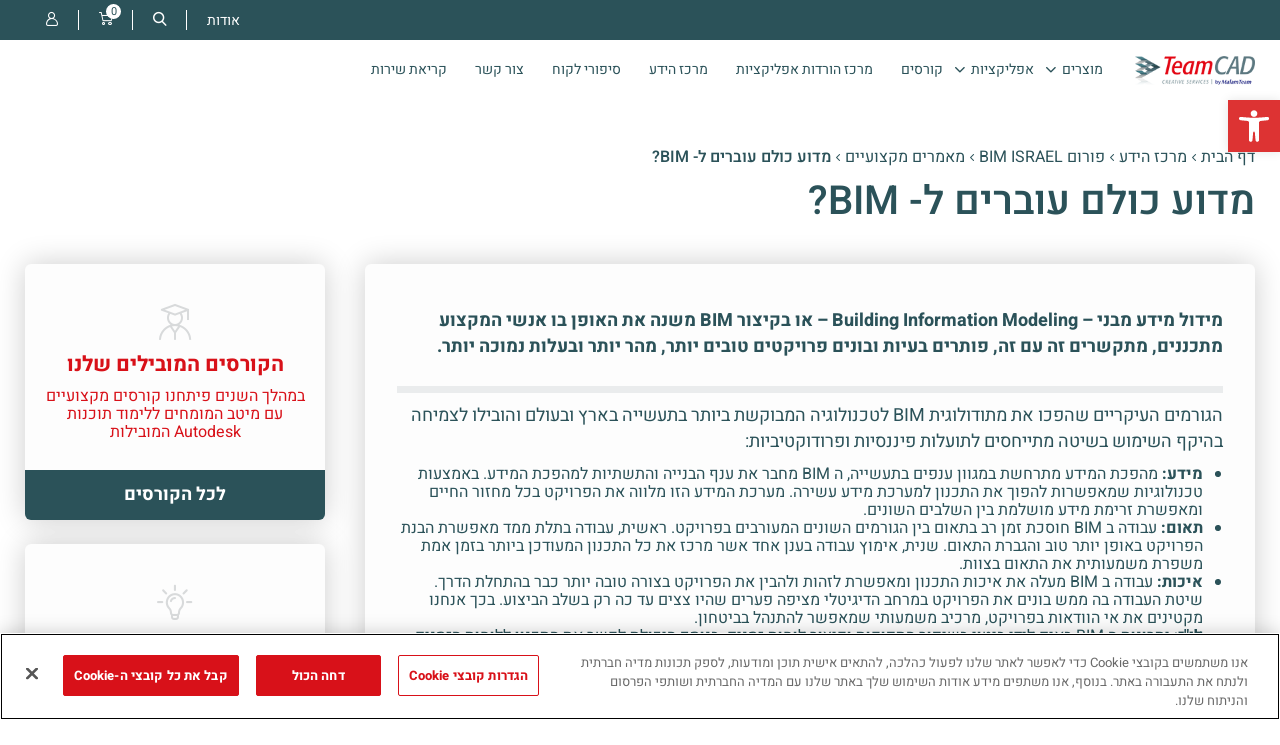

--- FILE ---
content_type: text/html; charset=UTF-8
request_url: https://www.teamcad.co.il/%D7%9E%D7%A8%D7%9B%D7%96-%D7%94%D7%99%D7%93%D7%A2/%D7%A2%D7%95%D7%9C%D7%9D-%D7%94-bim/%D7%9E%D7%90%D7%9E%D7%A8%D7%99%D7%9D-%D7%9E%D7%A7%D7%A6%D7%95%D7%A2%D7%99%D7%9D/%D7%9E%D7%93%D7%95%D7%A2-%D7%9B%D7%95%D7%9C%D7%9D-%D7%A2%D7%95%D7%91%D7%A8%D7%99%D7%9D-%D7%9C-bim/
body_size: 19901
content:
<!DOCTYPE html>
<html dir="rtl" lang="he-IL">
<head>
    <meta charset="UTF-8" />
        <meta name="viewport" content="width=device-width, initial-scale=1">
    <meta name="facebook-domain-verification" content="3few9slnxx8p4aca9ecfz05sqxkl5q" />
	<meta name="google-site-verification" content="swnY3_RKUQW8bSdAj_YKyWwLoqvb-4dypzjreEem7Jo" />


    <title>מדוע כולם עוברים ל- BIM? - TeamCAD</title>
    <link type="text/css" href="https://www.teamcad.co.il/wp-content/themes/teamcad/resources/teamcad.css?v=6.7.4" rel="stylesheet">
    <link type="text/css" href="https://www.teamcad.co.il/wp-content/themes/teamcad/resources/_side_panel.css?v=6.6.5" rel="stylesheet">
    <link rel="stylesheet" type="text/css" media="all" href="https://www.teamcad.co.il/wp-content/themes/teamcad/style.css" />
    <link rel="pingback" href="https://www.teamcad.co.il/xmlrpc.php" />

    <!-- Google Tag Manager -->
    <script>(function(w,d,s,l,i){w[l]=w[l]||[];w[l].push({'gtm.start':
                new Date().getTime(),event:'gtm.js'});var f=d.getElementsByTagName(s)[0],
            j=d.createElement(s),dl=l!='dataLayer'?'&l='+l:'';j.async=true;j.src=
            'https://www.googletagmanager.com/gtm.js?id='+i+dl;f.parentNode.insertBefore(j,f);
        })(window,document,'script','dataLayer','GTM-W2L4R6X');</script>
    <!-- End Google Tag Manager -->

    <!--    <script type="text/javascript" id="User1st_Snippet">-->
<!--        var _u1stSettings = {/*Add the settings if relevant*/};-->
<!--        var isActive = ((/u1stIsActive=1/).test(document.cookie));-->
<!--        var script = document.createElement("script");-->
<!--        script.id = "User1st_Loader";-->
<!--        script.src = "https://fecdn.user1st.info/Loader/head";-->
<!--        (!isActive) && (script.async ='true');-->
<!--        var documentPosition = document.head || document.documentElement;-->
<!--        documentPosition.insertAdjacentElement("afterbegin", script);-->
<!--    </script>-->

    <meta name='robots' content='index, follow, max-image-preview:large, max-snippet:-1, max-video-preview:-1' />
<!-- CookiePro Cookies Consent Notice start for teamcad.co.il -->
<script src="https://cookie-cdn.cookiepro.com/consent/ad20e606-faf6-4f94-a235-4bc15835ce3b/otSDKStub.js" data-document-language="true" type="text/javascript" charset="UTF-8" data-domain-script="ad20e606-faf6-4f94-a235-4bc15835ce3b" ></script>
<script type="text/javascript">
function OptanonWrapper() { }
</script>
<!-- CookiePro Cookies Consent Notice end for teamcad.co.il -->
	<!-- This site is optimized with the Yoast SEO plugin v26.6 - https://yoast.com/wordpress/plugins/seo/ -->
	<link rel="canonical" href="https://www.teamcad.co.il/מרכז-הידע/עולם-ה-bim/מאמרים-מקצועים/מדוע-כולם-עוברים-ל-bim/" />
	<meta property="og:locale" content="he_IL" />
	<meta property="og:type" content="article" />
	<meta property="og:title" content="מדוע כולם עוברים ל- BIM? - TeamCAD" />
	<meta property="og:url" content="https://www.teamcad.co.il/מרכז-הידע/עולם-ה-bim/מאמרים-מקצועים/מדוע-כולם-עוברים-ל-bim/" />
	<meta property="og:site_name" content="TeamCAD" />
	<meta property="article:modified_time" content="2025-02-03T08:49:54+00:00" />
	<meta name="twitter:card" content="summary_large_image" />
	<script type="application/ld+json" class="yoast-schema-graph">{"@context":"https://schema.org","@graph":[{"@type":"WebPage","@id":"https://www.teamcad.co.il/%d7%9e%d7%a8%d7%9b%d7%96-%d7%94%d7%99%d7%93%d7%a2/%d7%a2%d7%95%d7%9c%d7%9d-%d7%94-bim/%d7%9e%d7%90%d7%9e%d7%a8%d7%99%d7%9d-%d7%9e%d7%a7%d7%a6%d7%95%d7%a2%d7%99%d7%9d/%d7%9e%d7%93%d7%95%d7%a2-%d7%9b%d7%95%d7%9c%d7%9d-%d7%a2%d7%95%d7%91%d7%a8%d7%99%d7%9d-%d7%9c-bim/","url":"https://www.teamcad.co.il/%d7%9e%d7%a8%d7%9b%d7%96-%d7%94%d7%99%d7%93%d7%a2/%d7%a2%d7%95%d7%9c%d7%9d-%d7%94-bim/%d7%9e%d7%90%d7%9e%d7%a8%d7%99%d7%9d-%d7%9e%d7%a7%d7%a6%d7%95%d7%a2%d7%99%d7%9d/%d7%9e%d7%93%d7%95%d7%a2-%d7%9b%d7%95%d7%9c%d7%9d-%d7%a2%d7%95%d7%91%d7%a8%d7%99%d7%9d-%d7%9c-bim/","name":"מדוע כולם עוברים ל- BIM? - TeamCAD","isPartOf":{"@id":"https://www.teamcad.co.il/#website"},"datePublished":"2023-02-15T14:34:39+00:00","dateModified":"2025-02-03T08:49:54+00:00","breadcrumb":{"@id":"https://www.teamcad.co.il/%d7%9e%d7%a8%d7%9b%d7%96-%d7%94%d7%99%d7%93%d7%a2/%d7%a2%d7%95%d7%9c%d7%9d-%d7%94-bim/%d7%9e%d7%90%d7%9e%d7%a8%d7%99%d7%9d-%d7%9e%d7%a7%d7%a6%d7%95%d7%a2%d7%99%d7%9d/%d7%9e%d7%93%d7%95%d7%a2-%d7%9b%d7%95%d7%9c%d7%9d-%d7%a2%d7%95%d7%91%d7%a8%d7%99%d7%9d-%d7%9c-bim/#breadcrumb"},"inLanguage":"he-IL","potentialAction":[{"@type":"ReadAction","target":["https://www.teamcad.co.il/%d7%9e%d7%a8%d7%9b%d7%96-%d7%94%d7%99%d7%93%d7%a2/%d7%a2%d7%95%d7%9c%d7%9d-%d7%94-bim/%d7%9e%d7%90%d7%9e%d7%a8%d7%99%d7%9d-%d7%9e%d7%a7%d7%a6%d7%95%d7%a2%d7%99%d7%9d/%d7%9e%d7%93%d7%95%d7%a2-%d7%9b%d7%95%d7%9c%d7%9d-%d7%a2%d7%95%d7%91%d7%a8%d7%99%d7%9d-%d7%9c-bim/"]}]},{"@type":"BreadcrumbList","@id":"https://www.teamcad.co.il/%d7%9e%d7%a8%d7%9b%d7%96-%d7%94%d7%99%d7%93%d7%a2/%d7%a2%d7%95%d7%9c%d7%9d-%d7%94-bim/%d7%9e%d7%90%d7%9e%d7%a8%d7%99%d7%9d-%d7%9e%d7%a7%d7%a6%d7%95%d7%a2%d7%99%d7%9d/%d7%9e%d7%93%d7%95%d7%a2-%d7%9b%d7%95%d7%9c%d7%9d-%d7%a2%d7%95%d7%91%d7%a8%d7%99%d7%9d-%d7%9c-bim/#breadcrumb","itemListElement":[{"@type":"ListItem","position":1,"name":"מרכז הידע","item":"https://www.teamcad.co.il/%d7%9e%d7%a8%d7%9b%d7%96-%d7%94%d7%99%d7%93%d7%a2/"},{"@type":"ListItem","position":2,"name":"פורום BIM ISRAEL","item":"https://www.teamcad.co.il/%d7%9e%d7%a8%d7%9b%d7%96-%d7%94%d7%99%d7%93%d7%a2/%d7%a2%d7%95%d7%9c%d7%9d-%d7%94-bim/"},{"@type":"ListItem","position":3,"name":"מאמרים מקצועיים","item":"https://www.teamcad.co.il/%d7%9e%d7%a8%d7%9b%d7%96-%d7%94%d7%99%d7%93%d7%a2/%d7%a2%d7%95%d7%9c%d7%9d-%d7%94-bim/%d7%9e%d7%90%d7%9e%d7%a8%d7%99%d7%9d-%d7%9e%d7%a7%d7%a6%d7%95%d7%a2%d7%99%d7%9d/"},{"@type":"ListItem","position":4,"name":"מדוע כולם עוברים ל- BIM?"}]},{"@type":"WebSite","@id":"https://www.teamcad.co.il/#website","url":"https://www.teamcad.co.il/","name":"TeamCAD","description":"Creative Services","potentialAction":[{"@type":"SearchAction","target":{"@type":"EntryPoint","urlTemplate":"https://www.teamcad.co.il/?s={search_term_string}"},"query-input":{"@type":"PropertyValueSpecification","valueRequired":true,"valueName":"search_term_string"}}],"inLanguage":"he-IL"}]}</script>
	<!-- / Yoast SEO plugin. -->


<link rel='dns-prefetch' href='//cdnjs.cloudflare.com' />
<link rel='dns-prefetch' href='//cdn.jsdelivr.net' />
<link rel="alternate" title="oEmbed (JSON)" type="application/json+oembed" href="https://www.teamcad.co.il/wp-json/oembed/1.0/embed?url=https%3A%2F%2Fwww.teamcad.co.il%2F%25d7%259e%25d7%25a8%25d7%259b%25d7%2596-%25d7%2594%25d7%2599%25d7%2593%25d7%25a2%2F%25d7%25a2%25d7%2595%25d7%259c%25d7%259d-%25d7%2594-bim%2F%25d7%259e%25d7%2590%25d7%259e%25d7%25a8%25d7%2599%25d7%259d-%25d7%259e%25d7%25a7%25d7%25a6%25d7%2595%25d7%25a2%25d7%2599%25d7%259d%2F%25d7%259e%25d7%2593%25d7%2595%25d7%25a2-%25d7%259b%25d7%2595%25d7%259c%25d7%259d-%25d7%25a2%25d7%2595%25d7%2591%25d7%25a8%25d7%2599%25d7%259d-%25d7%259c-bim%2F" />
<link rel="alternate" title="oEmbed (XML)" type="text/xml+oembed" href="https://www.teamcad.co.il/wp-json/oembed/1.0/embed?url=https%3A%2F%2Fwww.teamcad.co.il%2F%25d7%259e%25d7%25a8%25d7%259b%25d7%2596-%25d7%2594%25d7%2599%25d7%2593%25d7%25a2%2F%25d7%25a2%25d7%2595%25d7%259c%25d7%259d-%25d7%2594-bim%2F%25d7%259e%25d7%2590%25d7%259e%25d7%25a8%25d7%2599%25d7%259d-%25d7%259e%25d7%25a7%25d7%25a6%25d7%2595%25d7%25a2%25d7%2599%25d7%259d%2F%25d7%259e%25d7%2593%25d7%2595%25d7%25a2-%25d7%259b%25d7%2595%25d7%259c%25d7%259d-%25d7%25a2%25d7%2595%25d7%2591%25d7%25a8%25d7%2599%25d7%259d-%25d7%259c-bim%2F&#038;format=xml" />
<style id='wp-img-auto-sizes-contain-inline-css' type='text/css'>
img:is([sizes=auto i],[sizes^="auto," i]){contain-intrinsic-size:3000px 1500px}
/*# sourceURL=wp-img-auto-sizes-contain-inline-css */
</style>
<style id='wp-emoji-styles-inline-css' type='text/css'>

	img.wp-smiley, img.emoji {
		display: inline !important;
		border: none !important;
		box-shadow: none !important;
		height: 1em !important;
		width: 1em !important;
		margin: 0 0.07em !important;
		vertical-align: -0.1em !important;
		background: none !important;
		padding: 0 !important;
	}
/*# sourceURL=wp-emoji-styles-inline-css */
</style>
<style id='classic-theme-styles-inline-css' type='text/css'>
/*! This file is auto-generated */
.wp-block-button__link{color:#fff;background-color:#32373c;border-radius:9999px;box-shadow:none;text-decoration:none;padding:calc(.667em + 2px) calc(1.333em + 2px);font-size:1.125em}.wp-block-file__button{background:#32373c;color:#fff;text-decoration:none}
/*# sourceURL=/wp-includes/css/classic-themes.min.css */
</style>
<link rel='stylesheet' id='contact-form-7-css' href='https://www.teamcad.co.il/wp-content/plugins/contact-form-7/includes/css/styles.css' type='text/css' media='all' />
<style id='contact-form-7-inline-css' type='text/css'>
.wpcf7 .wpcf7-recaptcha iframe {margin-bottom: 0;}.wpcf7 .wpcf7-recaptcha[data-align="center"] > div {margin: 0 auto;}.wpcf7 .wpcf7-recaptcha[data-align="right"] > div {margin: 0 0 0 auto;}
/*# sourceURL=contact-form-7-inline-css */
</style>
<link rel='stylesheet' id='contact-form-7-rtl-css' href='https://www.teamcad.co.il/wp-content/plugins/contact-form-7/includes/css/styles-rtl.css' type='text/css' media='all' />
<link rel='stylesheet' id='woocommerce-layout-rtl-css' href='https://www.teamcad.co.il/wp-content/plugins/woocommerce/assets/css/woocommerce-layout-rtl.css' type='text/css' media='all' />
<link rel='stylesheet' id='woocommerce-smallscreen-rtl-css' href='https://www.teamcad.co.il/wp-content/plugins/woocommerce/assets/css/woocommerce-smallscreen-rtl.css' type='text/css' media='only screen and (max-width: 768px)' />
<link rel='stylesheet' id='woocommerce-general-rtl-css' href='https://www.teamcad.co.il/wp-content/plugins/woocommerce/assets/css/woocommerce-rtl.css' type='text/css' media='all' />
<style id='woocommerce-inline-inline-css' type='text/css'>
.woocommerce form .form-row .required { visibility: visible; }
/*# sourceURL=woocommerce-inline-inline-css */
</style>
<link rel='stylesheet' id='pojo-a11y-css' href='https://www.teamcad.co.il/wp-content/plugins/pojo-accessibility/modules/legacy/assets/css/style.min.css' type='text/css' media='all' />
<link rel='stylesheet' id='fancybox-css' href='https://www.teamcad.co.il/wp-content/themes/teamcad/js/fancybox/jquery.fancybox.css' type='text/css' media='all' />
<link rel='stylesheet' id='swiper-css-css' href='https://cdnjs.cloudflare.com/ajax/libs/Swiper/8.3.2/swiper-bundle.min.css' type='text/css' media='all' />
<link rel='stylesheet' id='fancybox-css-css' href='https://cdn.jsdelivr.net/npm/@fancyapps/ui@4.0/dist/fancybox.css' type='text/css' media='all' />
<script type="text/javascript" src="https://www.teamcad.co.il/wp-includes/js/jquery/jquery.min.js" id="jquery-core-js"></script>
<script type="text/javascript" src="https://www.teamcad.co.il/wp-includes/js/jquery/jquery-migrate.min.js" id="jquery-migrate-js"></script>
<script type="text/javascript" src="https://www.teamcad.co.il/wp-content/themes/teamcad/resources/_contentPage.js" id="content-page-js"></script>
<script type="text/javascript" src="https://www.teamcad.co.il/wp-content/themes/teamcad/resources/_faq.js" id="faq-js"></script>
<script type="text/javascript" src="https://www.teamcad.co.il/wp-content/plugins/woocommerce/assets/js/jquery-blockui/jquery.blockUI.min.js" id="wc-jquery-blockui-js" defer="defer" data-wp-strategy="defer"></script>
<script type="text/javascript" id="wc-add-to-cart-js-extra">
/* <![CDATA[ */
var wc_add_to_cart_params = {"ajax_url":"/wp-admin/admin-ajax.php","wc_ajax_url":"/?wc-ajax=%%endpoint%%","i18n_view_cart":"\u05de\u05e2\u05d1\u05e8 \u05dc\u05e1\u05dc \u05d4\u05e7\u05e0\u05d9\u05d5\u05ea","cart_url":"https://www.teamcad.co.il/cart/","is_cart":"","cart_redirect_after_add":"no"};
//# sourceURL=wc-add-to-cart-js-extra
/* ]]> */
</script>
<script type="text/javascript" src="https://www.teamcad.co.il/wp-content/plugins/woocommerce/assets/js/frontend/add-to-cart.min.js" id="wc-add-to-cart-js" defer="defer" data-wp-strategy="defer"></script>
<script type="text/javascript" src="https://www.teamcad.co.il/wp-content/plugins/woocommerce/assets/js/js-cookie/js.cookie.min.js" id="wc-js-cookie-js" defer="defer" data-wp-strategy="defer"></script>
<script type="text/javascript" id="woocommerce-js-extra">
/* <![CDATA[ */
var woocommerce_params = {"ajax_url":"/wp-admin/admin-ajax.php","wc_ajax_url":"/?wc-ajax=%%endpoint%%","i18n_password_show":"\u05dc\u05d4\u05e6\u05d9\u05d2 \u05e1\u05d9\u05e1\u05de\u05d4","i18n_password_hide":"\u05dc\u05d4\u05e1\u05ea\u05d9\u05e8 \u05e1\u05d9\u05e1\u05de\u05d4"};
//# sourceURL=woocommerce-js-extra
/* ]]> */
</script>
<script type="text/javascript" src="https://www.teamcad.co.il/wp-content/plugins/woocommerce/assets/js/frontend/woocommerce.min.js" id="woocommerce-js" defer="defer" data-wp-strategy="defer"></script>
<script type="text/javascript" src="https://www.teamcad.co.il/wp-content/themes/teamcad/js/fancybox/jquery.fancybox.js" id="fancybox-js"></script>
<script type="text/javascript" src="https://www.teamcad.co.il/wp-content/themes/teamcad/js/fancybox/jquery.fancybox-media.js" id="fancybox-media-js"></script>
<script type="text/javascript" id="teamcad-js-extra">
/* <![CDATA[ */
var teamcad = {"ajaxurl":"https://www.teamcad.co.il/wp-admin/admin-ajax.php"};
//# sourceURL=teamcad-js-extra
/* ]]> */
</script>
<script type="text/javascript" src="https://www.teamcad.co.il/wp-content/themes/teamcad/js/teamcad.js" id="teamcad-js"></script>
<script type="text/javascript" src="https://www.teamcad.co.il/wp-content/plugins/woo-pelecard-gateway/assets/js/checkout.min.js" id="wppc-checkout-js"></script>
<script type="text/javascript" src="https://cdnjs.cloudflare.com/ajax/libs/Swiper/8.3.2/swiper-bundle.min.js" id="swiper-bundle-js"></script>
<script type="text/javascript" src="https://cdn.jsdelivr.net/npm/@fancyapps/ui@4.0/dist/fancybox.umd.js" id="fancybox-scripts-js"></script>
<link rel="https://api.w.org/" href="https://www.teamcad.co.il/wp-json/" /><link rel="alternate" title="JSON" type="application/json" href="https://www.teamcad.co.il/wp-json/wp/v2/pages/3574" /><link rel="EditURI" type="application/rsd+xml" title="RSD" href="https://www.teamcad.co.il/xmlrpc.php?rsd" />

<link rel='shortlink' href='https://www.teamcad.co.il/?p=3574' />

		<script>
		(function(h,o,t,j,a,r){
			h.hj=h.hj||function(){(h.hj.q=h.hj.q||[]).push(arguments)};
			h._hjSettings={hjid:6407702,hjsv:5};
			a=o.getElementsByTagName('head')[0];
			r=o.createElement('script');r.async=1;
			r.src=t+h._hjSettings.hjid+j+h._hjSettings.hjsv;
			a.appendChild(r);
		})(window,document,'//static.hotjar.com/c/hotjar-','.js?sv=');
		</script>
		<style type="text/css">
#pojo-a11y-toolbar .pojo-a11y-toolbar-toggle a{ background-color: #dd3333;	color: #ffffff;}
#pojo-a11y-toolbar .pojo-a11y-toolbar-overlay, #pojo-a11y-toolbar .pojo-a11y-toolbar-overlay ul.pojo-a11y-toolbar-items.pojo-a11y-links{ border-color: #dd3333;}
body.pojo-a11y-focusable a:focus{ outline-style: solid !important;	outline-width: 1px !important;	outline-color: #FF0000 !important;}
#pojo-a11y-toolbar{ top: 100px !important;}
#pojo-a11y-toolbar .pojo-a11y-toolbar-overlay{ background-color: #ffffff;}
#pojo-a11y-toolbar .pojo-a11y-toolbar-overlay ul.pojo-a11y-toolbar-items li.pojo-a11y-toolbar-item a, #pojo-a11y-toolbar .pojo-a11y-toolbar-overlay p.pojo-a11y-toolbar-title{ color: #333333;}
#pojo-a11y-toolbar .pojo-a11y-toolbar-overlay ul.pojo-a11y-toolbar-items li.pojo-a11y-toolbar-item a.active{ background-color: #4054b2;	color: #ffffff;}
@media (max-width: 767px) { #pojo-a11y-toolbar { top: 50px !important; } }</style>	<noscript><style>.woocommerce-product-gallery{ opacity: 1 !important; }</style></noscript>
	<link rel="icon" href="https://www.teamcad.co.il/wp-content/uploads/2022/10/cropped-TeamCAD_logos_final1-2-32x32.png" sizes="32x32" />
<link rel="icon" href="https://www.teamcad.co.il/wp-content/uploads/2022/10/cropped-TeamCAD_logos_final1-2-192x192.png" sizes="192x192" />
<link rel="apple-touch-icon" href="https://www.teamcad.co.il/wp-content/uploads/2022/10/cropped-TeamCAD_logos_final1-2-180x180.png" />
<meta name="msapplication-TileImage" content="https://www.teamcad.co.il/wp-content/uploads/2022/10/cropped-TeamCAD_logos_final1-2-270x270.png" />
<link rel='stylesheet' id='wc-blocks-style-rtl-css' href='https://www.teamcad.co.il/wp-content/plugins/woocommerce/assets/client/blocks/wc-blocks-rtl.css' type='text/css' media='all' />
<style id='global-styles-inline-css' type='text/css'>
:root{--wp--preset--aspect-ratio--square: 1;--wp--preset--aspect-ratio--4-3: 4/3;--wp--preset--aspect-ratio--3-4: 3/4;--wp--preset--aspect-ratio--3-2: 3/2;--wp--preset--aspect-ratio--2-3: 2/3;--wp--preset--aspect-ratio--16-9: 16/9;--wp--preset--aspect-ratio--9-16: 9/16;--wp--preset--color--black: #000000;--wp--preset--color--cyan-bluish-gray: #abb8c3;--wp--preset--color--white: #ffffff;--wp--preset--color--pale-pink: #f78da7;--wp--preset--color--vivid-red: #cf2e2e;--wp--preset--color--luminous-vivid-orange: #ff6900;--wp--preset--color--luminous-vivid-amber: #fcb900;--wp--preset--color--light-green-cyan: #7bdcb5;--wp--preset--color--vivid-green-cyan: #00d084;--wp--preset--color--pale-cyan-blue: #8ed1fc;--wp--preset--color--vivid-cyan-blue: #0693e3;--wp--preset--color--vivid-purple: #9b51e0;--wp--preset--gradient--vivid-cyan-blue-to-vivid-purple: linear-gradient(135deg,rgb(6,147,227) 0%,rgb(155,81,224) 100%);--wp--preset--gradient--light-green-cyan-to-vivid-green-cyan: linear-gradient(135deg,rgb(122,220,180) 0%,rgb(0,208,130) 100%);--wp--preset--gradient--luminous-vivid-amber-to-luminous-vivid-orange: linear-gradient(135deg,rgb(252,185,0) 0%,rgb(255,105,0) 100%);--wp--preset--gradient--luminous-vivid-orange-to-vivid-red: linear-gradient(135deg,rgb(255,105,0) 0%,rgb(207,46,46) 100%);--wp--preset--gradient--very-light-gray-to-cyan-bluish-gray: linear-gradient(135deg,rgb(238,238,238) 0%,rgb(169,184,195) 100%);--wp--preset--gradient--cool-to-warm-spectrum: linear-gradient(135deg,rgb(74,234,220) 0%,rgb(151,120,209) 20%,rgb(207,42,186) 40%,rgb(238,44,130) 60%,rgb(251,105,98) 80%,rgb(254,248,76) 100%);--wp--preset--gradient--blush-light-purple: linear-gradient(135deg,rgb(255,206,236) 0%,rgb(152,150,240) 100%);--wp--preset--gradient--blush-bordeaux: linear-gradient(135deg,rgb(254,205,165) 0%,rgb(254,45,45) 50%,rgb(107,0,62) 100%);--wp--preset--gradient--luminous-dusk: linear-gradient(135deg,rgb(255,203,112) 0%,rgb(199,81,192) 50%,rgb(65,88,208) 100%);--wp--preset--gradient--pale-ocean: linear-gradient(135deg,rgb(255,245,203) 0%,rgb(182,227,212) 50%,rgb(51,167,181) 100%);--wp--preset--gradient--electric-grass: linear-gradient(135deg,rgb(202,248,128) 0%,rgb(113,206,126) 100%);--wp--preset--gradient--midnight: linear-gradient(135deg,rgb(2,3,129) 0%,rgb(40,116,252) 100%);--wp--preset--font-size--small: 13px;--wp--preset--font-size--medium: 20px;--wp--preset--font-size--large: 36px;--wp--preset--font-size--x-large: 42px;--wp--preset--spacing--20: 0.44rem;--wp--preset--spacing--30: 0.67rem;--wp--preset--spacing--40: 1rem;--wp--preset--spacing--50: 1.5rem;--wp--preset--spacing--60: 2.25rem;--wp--preset--spacing--70: 3.38rem;--wp--preset--spacing--80: 5.06rem;--wp--preset--shadow--natural: 6px 6px 9px rgba(0, 0, 0, 0.2);--wp--preset--shadow--deep: 12px 12px 50px rgba(0, 0, 0, 0.4);--wp--preset--shadow--sharp: 6px 6px 0px rgba(0, 0, 0, 0.2);--wp--preset--shadow--outlined: 6px 6px 0px -3px rgb(255, 255, 255), 6px 6px rgb(0, 0, 0);--wp--preset--shadow--crisp: 6px 6px 0px rgb(0, 0, 0);}:where(.is-layout-flex){gap: 0.5em;}:where(.is-layout-grid){gap: 0.5em;}body .is-layout-flex{display: flex;}.is-layout-flex{flex-wrap: wrap;align-items: center;}.is-layout-flex > :is(*, div){margin: 0;}body .is-layout-grid{display: grid;}.is-layout-grid > :is(*, div){margin: 0;}:where(.wp-block-columns.is-layout-flex){gap: 2em;}:where(.wp-block-columns.is-layout-grid){gap: 2em;}:where(.wp-block-post-template.is-layout-flex){gap: 1.25em;}:where(.wp-block-post-template.is-layout-grid){gap: 1.25em;}.has-black-color{color: var(--wp--preset--color--black) !important;}.has-cyan-bluish-gray-color{color: var(--wp--preset--color--cyan-bluish-gray) !important;}.has-white-color{color: var(--wp--preset--color--white) !important;}.has-pale-pink-color{color: var(--wp--preset--color--pale-pink) !important;}.has-vivid-red-color{color: var(--wp--preset--color--vivid-red) !important;}.has-luminous-vivid-orange-color{color: var(--wp--preset--color--luminous-vivid-orange) !important;}.has-luminous-vivid-amber-color{color: var(--wp--preset--color--luminous-vivid-amber) !important;}.has-light-green-cyan-color{color: var(--wp--preset--color--light-green-cyan) !important;}.has-vivid-green-cyan-color{color: var(--wp--preset--color--vivid-green-cyan) !important;}.has-pale-cyan-blue-color{color: var(--wp--preset--color--pale-cyan-blue) !important;}.has-vivid-cyan-blue-color{color: var(--wp--preset--color--vivid-cyan-blue) !important;}.has-vivid-purple-color{color: var(--wp--preset--color--vivid-purple) !important;}.has-black-background-color{background-color: var(--wp--preset--color--black) !important;}.has-cyan-bluish-gray-background-color{background-color: var(--wp--preset--color--cyan-bluish-gray) !important;}.has-white-background-color{background-color: var(--wp--preset--color--white) !important;}.has-pale-pink-background-color{background-color: var(--wp--preset--color--pale-pink) !important;}.has-vivid-red-background-color{background-color: var(--wp--preset--color--vivid-red) !important;}.has-luminous-vivid-orange-background-color{background-color: var(--wp--preset--color--luminous-vivid-orange) !important;}.has-luminous-vivid-amber-background-color{background-color: var(--wp--preset--color--luminous-vivid-amber) !important;}.has-light-green-cyan-background-color{background-color: var(--wp--preset--color--light-green-cyan) !important;}.has-vivid-green-cyan-background-color{background-color: var(--wp--preset--color--vivid-green-cyan) !important;}.has-pale-cyan-blue-background-color{background-color: var(--wp--preset--color--pale-cyan-blue) !important;}.has-vivid-cyan-blue-background-color{background-color: var(--wp--preset--color--vivid-cyan-blue) !important;}.has-vivid-purple-background-color{background-color: var(--wp--preset--color--vivid-purple) !important;}.has-black-border-color{border-color: var(--wp--preset--color--black) !important;}.has-cyan-bluish-gray-border-color{border-color: var(--wp--preset--color--cyan-bluish-gray) !important;}.has-white-border-color{border-color: var(--wp--preset--color--white) !important;}.has-pale-pink-border-color{border-color: var(--wp--preset--color--pale-pink) !important;}.has-vivid-red-border-color{border-color: var(--wp--preset--color--vivid-red) !important;}.has-luminous-vivid-orange-border-color{border-color: var(--wp--preset--color--luminous-vivid-orange) !important;}.has-luminous-vivid-amber-border-color{border-color: var(--wp--preset--color--luminous-vivid-amber) !important;}.has-light-green-cyan-border-color{border-color: var(--wp--preset--color--light-green-cyan) !important;}.has-vivid-green-cyan-border-color{border-color: var(--wp--preset--color--vivid-green-cyan) !important;}.has-pale-cyan-blue-border-color{border-color: var(--wp--preset--color--pale-cyan-blue) !important;}.has-vivid-cyan-blue-border-color{border-color: var(--wp--preset--color--vivid-cyan-blue) !important;}.has-vivid-purple-border-color{border-color: var(--wp--preset--color--vivid-purple) !important;}.has-vivid-cyan-blue-to-vivid-purple-gradient-background{background: var(--wp--preset--gradient--vivid-cyan-blue-to-vivid-purple) !important;}.has-light-green-cyan-to-vivid-green-cyan-gradient-background{background: var(--wp--preset--gradient--light-green-cyan-to-vivid-green-cyan) !important;}.has-luminous-vivid-amber-to-luminous-vivid-orange-gradient-background{background: var(--wp--preset--gradient--luminous-vivid-amber-to-luminous-vivid-orange) !important;}.has-luminous-vivid-orange-to-vivid-red-gradient-background{background: var(--wp--preset--gradient--luminous-vivid-orange-to-vivid-red) !important;}.has-very-light-gray-to-cyan-bluish-gray-gradient-background{background: var(--wp--preset--gradient--very-light-gray-to-cyan-bluish-gray) !important;}.has-cool-to-warm-spectrum-gradient-background{background: var(--wp--preset--gradient--cool-to-warm-spectrum) !important;}.has-blush-light-purple-gradient-background{background: var(--wp--preset--gradient--blush-light-purple) !important;}.has-blush-bordeaux-gradient-background{background: var(--wp--preset--gradient--blush-bordeaux) !important;}.has-luminous-dusk-gradient-background{background: var(--wp--preset--gradient--luminous-dusk) !important;}.has-pale-ocean-gradient-background{background: var(--wp--preset--gradient--pale-ocean) !important;}.has-electric-grass-gradient-background{background: var(--wp--preset--gradient--electric-grass) !important;}.has-midnight-gradient-background{background: var(--wp--preset--gradient--midnight) !important;}.has-small-font-size{font-size: var(--wp--preset--font-size--small) !important;}.has-medium-font-size{font-size: var(--wp--preset--font-size--medium) !important;}.has-large-font-size{font-size: var(--wp--preset--font-size--large) !important;}.has-x-large-font-size{font-size: var(--wp--preset--font-size--x-large) !important;}
/*# sourceURL=global-styles-inline-css */
</style>
</head>

<body class="rtl wp-singular page-template page-template-page-templates page-template-modular page-template-page-templatesmodular-php page page-id-3574 page-child parent-pageid-3031 wp-theme-teamcad theme-teamcad woocommerce-no-js" data-page-title="מדוע כולם עוברים ל- BIM?">
<!-- Google Tag Manager (noscript) -->
<noscript><iframe src="https://www.googletagmanager.com/ns.html?id=GTM-W2L4R6X"
                  height="0" width="0" style="display:none;visibility:hidden"></iframe></noscript>
<!-- End Google Tag Manager (noscript) -->

<a class="skip-main" id="top" href="#main">Skip to main</a>

<header>
	<div class="headerSticky">
		<div class="headerTop">
			<div class="centeredContent">
				<ul class="headerLeft_buttons">
					<li class="headerAbout">
						<a href="https://www.teamcad.co.il/%d7%90%d7%95%d7%93%d7%95%d7%aa/">אודות</a>
					</li>
					<li class="headerLeft_search">
						<a href="#" role="button" class="headerLeft_searchToggle" aria-haspopup="true" aria-controls="headerMenu_search" aria-expanded="false"><i role="img" aria-hidden="true" class="icon-magnify"></i></a>
						<div class="headerMenu_search" id="headerMenu_search" aria-hidden="true">
							<form class="search-form-header" action="https://www.teamcad.co.il" method="GET">
								<fieldset>
									<input type="text" name="s" placeholder="חיפוש...">
									<button type="submit"><i role="img" aria-hidden="true" class="icon-magnify"></i></button>
								</fieldset>
							</form>
						</div>
					</li>
					<li>
												<a href="/cart/" title="עגלת קניות">
							<i role="img" aria-hidden="true" class="icon-cart"></i>
							<span class="header_cart_count">0</span>
						</a>
					</li>
					<li><a href="/my-account" title="פרטי חשבון המשתמש"><i role="img" aria-hidden="true" class="icon-user"></i></a></li>
				</ul>
			</div>
		</div>

		<div class="headerBottom">
			<div class="centeredContent">
				<div class="headerLogo">
					<a href="https://www.teamcad.co.il"><img width="180" height="44" src="https://www.teamcad.co.il/wp-content/uploads/2024/09/teamcad_logos_final.png" class="attachment-full size-full" alt="" decoding="async" /></a>
				</div>

				<div class="headerFrame">
					<div class="headerMobileToggle">
						<a href="#" aria-expanded="false" aria-controls="headerMenu" aria-label="לחץ לפתוח/לסגור תפריט מובייל" role="button">
							<div><span></span><span></span><span></span></div>
						</a>
					</div>

											<div class="headerMenu" id="headerMenu">
							<nav>
								<div class="headerMenu_close"><a href="#" role="button" aria-controls="headerMenu"><i role="img" aria-hidden="true" class="icon-close"></i></a></div>
								<div class="headerMenu_search headerMenu_searchMobile">
									<form class="search-form-header" action="https://www.teamcad.co.il" method="GET">
										<fieldset>
											<input type="text" name="s" value="" placeholder="חיפוש...">
											<button type="submit"><i role="img" aria-hidden="true" class="icon-magnify"></i></button>
										</fieldset>
									</form>
								</div>
								<ul>
																																			<li class="headerSecMenu_holder"><a href="#"  class="headerNav_toggle" aria-label="השתמש בחיצים מעלה ומטה כדי לפתוח/סגור תפריט מפורט" role="button" aria-haspopup="true" aria-controls="headerSecMenu" aria-expanded="false" >מוצרים</a>
																							<div class="headerSecMenu" id="headerSecMenu">
													<ul>
																																												<li>
																<a href="#" aria-label="השתמש בחיצים שמאלה וימינה כדי לפתוח/סגור תפריט מפורט" class="headerSecMenu_toggle" role="button" aria-haspopup="true" aria-controls="headerSecSecion01" aria-expanded="false" >
																		אדריכלות ובניה
																																		</a>

																
																<div class="headerSecSecion" id="headerSecSecion01">
																	<div class="headerSecSecion_back"><a href="#" role="button" aria-controls="headerSecSecion01">חזרה</a></div>
																	<div class="headerSecSecion_mobileTitle">אדריכלות ובניה</div>
																																			<ul>
																																																											<li>
																					<div class="headerSecSecion_title">
																						<a href="#" role="button" aria-expanded="false" aria-controls="headerSecSecion_list011" >תוכנות Autodesk</a>
																					</div>
																																											<div class="headerSecSecion_list 11" id="headerSecSecion_list011">
																							<ul class="headerSecSecion_2col">
																																																																										<li><a href="https://www.teamcad.co.il/product/autocad-2/" >AutoCAD</a></li>
																																																																										<li><a href="https://www.teamcad.co.il/product/autocad-lt/" >AutoCAD LT</a></li>
																																																																										<li><a href="https://www.teamcad.co.il/product/revit/" >Revit</a></li>
																																																																										<li><a href="https://www.teamcad.co.il/product/revit-lt/" >Revit LT</a></li>
																																																																										<li><a href="https://www.teamcad.co.il/product/autodesk-docs/" >Autodesk Docs</a></li>
																																																																										<li><a href="https://www.teamcad.co.il/product/autodesk-takeoff/" >Autodesk Takeoff</a></li>
																																																																										<li><a href="https://www.teamcad.co.il/product/bim-collaborate-pro/" >BIM Collaborate Pro</a></li>
																																																																										<li><a href="https://www.teamcad.co.il/product/navisworks-manage/" >Navisworks Manage</a></li>
																																																																										<li><a href="https://www.teamcad.co.il/product/autodesk-build/" >Autodesk Build</a></li>
																																																																										<li><a href="https://www.teamcad.co.il/product/forma/" >Autodesk Forma</a></li>
																																																																										<li><a href="https://www.teamcad.co.il/product/workshop-xr/" >Autodesk Workshop XR</a></li>
																																															</ul>
																						</div>
																																									</li>
																																																											<li>
																					<div class="headerSecSecion_title">
																						<a href="#" role="button" aria-expanded="false" aria-controls="headerSecSecion_list012" >חבילות</a>
																					</div>
																																											<div class="headerSecSecion_list 2" id="headerSecSecion_list012">
																							<ul class="headerSecSecion_2col">
																																																																										<li><a href="https://www.teamcad.co.il/product/aec-collection/" >AEC Collection</a></li>
																																																																										<li><a href="https://www.teamcad.co.il/product/revit-lt/" >AutoCAD Revit LT Suite</a></li>
																																															</ul>
																						</div>
																																									</li>
																																					</ul>
																																			<div class="headerSecSecion_all">
																			<a href="https://www.teamcad.co.il/%d7%9b%d7%9c-%d7%94%d7%9e%d7%95%d7%a6%d7%a8%d7%99%d7%9d/"><span>לכל המוצרים</span></a>
																		</div>
																																		<div class="headerSecSecion_trapFocus"><a href="#">חזור לתחילת הפאנל</a></div>
																</div>

																															</li>
																																												<li>
																<a href="#" aria-label="השתמש בחיצים שמאלה וימינה כדי לפתוח/סגור תפריט מפורט" class="headerSecMenu_toggle" role="button" aria-haspopup="true" aria-controls="headerSecSecion02" aria-expanded="false" >
																		תשתיות והנדסה
																																		</a>

																
																<div class="headerSecSecion" id="headerSecSecion02">
																	<div class="headerSecSecion_back"><a href="#" role="button" aria-controls="headerSecSecion02">חזרה</a></div>
																	<div class="headerSecSecion_mobileTitle">תשתיות והנדסה</div>
																																			<ul>
																																																											<li>
																					<div class="headerSecSecion_title">
																						<a href="#" role="button" aria-expanded="false" aria-controls="headerSecSecion_list021" >מוצרים</a>
																					</div>
																																											<div class="headerSecSecion_list 11" id="headerSecSecion_list021">
																							<ul class="headerSecSecion_2col">
																																																																										<li><a href="https://www.teamcad.co.il/product/autocad-2/" >AutoCAD</a></li>
																																																																										<li><a href="https://www.teamcad.co.il/product/autocad-lt/" >AutoCAD LT</a></li>
																																																																										<li><a href="https://www.teamcad.co.il/product/revit/" >Revit</a></li>
																																																																										<li><a href="https://www.teamcad.co.il/product/revit-lt/" >Revit LT</a></li>
																																																																										<li><a href="https://www.teamcad.co.il/product/civil-3d-2/" >Civil 3D</a></li>
																																																																										<li><a href="https://www.teamcad.co.il/product/infraworks/" >InfraWorks</a></li>
																																																																										<li><a href="https://www.teamcad.co.il/product/bim-collaborate-pro/" >BIM Collaborate Pro</a></li>
																																																																										<li><a href="https://www.teamcad.co.il/product/navisworks-manage/" >Navisworks Manage</a></li>
																																																																										<li><a href="https://www.teamcad.co.il/product/autodesk-docs/" >Autodesk Docs</a></li>
																																																																										<li><a href="https://www.teamcad.co.il/product/autodesk-build/" >Autodesk Build</a></li>
																																																																										<li><a href="https://www.teamcad.co.il/product/workshop-xr/" >Autodesk Workshop XR</a></li>
																																															</ul>
																						</div>
																																									</li>
																																																											<li>
																					<div class="headerSecSecion_title">
																						<a href="#" role="button" aria-expanded="false" aria-controls="headerSecSecion_list022" >חבילות</a>
																					</div>
																																											<div class="headerSecSecion_list 2" id="headerSecSecion_list022">
																							<ul class="headerSecSecion_2col">
																																																																										<li><a href="https://www.teamcad.co.il/product/aec-collection/" >AEC Collection</a></li>
																																																																										<li><a href="https://www.teamcad.co.il/product/revit-lt/" >AutoCAD Revit LT Suite</a></li>
																																															</ul>
																						</div>
																																									</li>
																																					</ul>
																																			<div class="headerSecSecion_all">
																			<a href="https://www.teamcad.co.il/%d7%9b%d7%9c-%d7%94%d7%9e%d7%95%d7%a6%d7%a8%d7%99%d7%9d/"><span>לכל המוצרים</span></a>
																		</div>
																																		<div class="headerSecSecion_trapFocus"><a href="#">חזור לתחילת הפאנל</a></div>
																</div>

																															</li>
																																												<li>
																<a href="#" aria-label="השתמש בחיצים שמאלה וימינה כדי לפתוח/סגור תפריט מפורט" class="headerSecMenu_toggle" role="button" aria-haspopup="true" aria-controls="headerSecSecion03" aria-expanded="false" >
																		מכאניקה ועיצוב
																																		</a>

																
																<div class="headerSecSecion" id="headerSecSecion03">
																	<div class="headerSecSecion_back"><a href="#" role="button" aria-controls="headerSecSecion03">חזרה</a></div>
																	<div class="headerSecSecion_mobileTitle">מכאניקה ועיצוב</div>
																																			<ul>
																																																											<li>
																					<div class="headerSecSecion_title">
																						<a href="#" role="button" aria-expanded="false" aria-controls="headerSecSecion_list031" >מוצרים</a>
																					</div>
																																											<div class="headerSecSecion_list 10" id="headerSecSecion_list031">
																							<ul class="headerSecSecion_2col">
																																																																										<li><a href="https://www.teamcad.co.il/product/inventor/" >Inventor</a></li>
																																																																										<li><a href="https://www.teamcad.co.il/product/vault-professional/" >Vault Professional</a></li>
																																																																										<li><a href="https://www.teamcad.co.il/product/vault-office/" >Vault Office</a></li>
																																																																										<li><a href="https://www.teamcad.co.il/product/netfabb/" >Netfabb</a></li>
																																																																										<li><a href="https://www.teamcad.co.il/product/fusion360/" >Fusion</a></li>
																																																																										<li><a href="https://www.teamcad.co.il/product/fusion-for-manufacturing/" >Fusion for Manufacturing</a></li>
																																																																										<li><a href="https://www.teamcad.co.il/product/fusion-manage-with-vault/" >Fusion Manage PLM with Vault</a></li>
																																																																										<li><a href="https://www.teamcad.co.il/product/fusion360-for-product-design-extension/" >Fusion for Design</a></li>
																																																																										<li><a href="https://www.teamcad.co.il/product/fusion360-simulation-extension/" >Fusion Simulation Extension</a></li>
																																																																										<li><a href="https://www.teamcad.co.il/product/fusion360-manufacture-extension/" >Fusion Manufacture Extension</a></li>
																																															</ul>
																						</div>
																																									</li>
																																																											<li>
																					<div class="headerSecSecion_title">
																						<a href="#" role="button" aria-expanded="false" aria-controls="headerSecSecion_list032" >חבילות</a>
																					</div>
																																											<div class="headerSecSecion_list 1" id="headerSecSecion_list032">
																							<ul class="headerSecSecion_2col">
																																																																										<li><a href="https://www.teamcad.co.il/product/product-design-manufacturing/" >Product Design &amp; Manufacturing</a></li>
																																															</ul>
																						</div>
																																									</li>
																																					</ul>
																																			<div class="headerSecSecion_all">
																			<a href="https://www.teamcad.co.il/%d7%9b%d7%9c-%d7%94%d7%9e%d7%95%d7%a6%d7%a8%d7%99%d7%9d/"><span>לכל המוצרים</span></a>
																		</div>
																																		<div class="headerSecSecion_trapFocus"><a href="#">חזור לתחילת הפאנל</a></div>
																</div>

																															</li>
																																												<li>
																<a href="#" aria-label="השתמש בחיצים שמאלה וימינה כדי לפתוח/סגור תפריט מפורט" class="headerSecMenu_toggle" role="button" aria-haspopup="true" aria-controls="headerSecSecion04" aria-expanded="false" >
																		מדיה ובידור
																																		</a>

																
																<div class="headerSecSecion" id="headerSecSecion04">
																	<div class="headerSecSecion_back"><a href="#" role="button" aria-controls="headerSecSecion04">חזרה</a></div>
																	<div class="headerSecSecion_mobileTitle">מדיה ובידור</div>
																																			<ul>
																																																											<li>
																					<div class="headerSecSecion_title">
																						<a href="#" role="button" aria-expanded="false" aria-controls="headerSecSecion_list041" >מוצרים</a>
																					</div>
																																											<div class="headerSecSecion_list 2" id="headerSecSecion_list041">
																							<ul class="headerSecSecion_2col">
																																																																										<li><a href="https://www.teamcad.co.il/product/maya-2/" >Maya</a></li>
																																																																										<li><a href="https://www.teamcad.co.il/product/3ds-max/" >3DS Max</a></li>
																																															</ul>
																						</div>
																																									</li>
																																																											<li>
																					<div class="headerSecSecion_title">
																						<a href="#" role="button" aria-expanded="false" aria-controls="headerSecSecion_list042" >חבילות</a>
																					</div>
																																											<div class="headerSecSecion_list 1" id="headerSecSecion_list042">
																							<ul class="headerSecSecion_2col">
																																																																										<li><a href="https://www.teamcad.co.il/product/media-entertainment-collection/" >Media & Entertainment Collection</a></li>
																																															</ul>
																						</div>
																																									</li>
																																					</ul>
																																			<div class="headerSecSecion_all">
																			<a href="https://www.teamcad.co.il/%d7%9b%d7%9c-%d7%94%d7%9e%d7%95%d7%a6%d7%a8%d7%99%d7%9d/"><span>לכל המוצרים</span></a>
																		</div>
																																		<div class="headerSecSecion_trapFocus"><a href="#">חזור לתחילת הפאנל</a></div>
																</div>

																															</li>
																											</ul>
													<div class="headerSecMenu_trapFocus"><a href="#">חזור לתחילת הפאנל</a></div>
												</div>
																						</li>
																																				<li class="headerSecMenu_holder apps"><a href="#"  class="headerNav_toggle" aria-label="השתמש בחיצים מעלה ומטה כדי לפתוח/סגור תפריט מפורט" role="button" aria-haspopup="true" aria-controls="headerSecMenu" aria-expanded="false" >אפליקציות</a>
																							<div class="headerSecMenu" id="headerSecMenu">
													<ul>
																																												<li>
																<a href="https://www.teamcad.co.il/product/vega__autocad/" aria-label="השתמש בחיצים שמאלה וימינה כדי לפתוח/סגור תפריט מפורט" class="headerSecMenu_toggle" role="button" aria-haspopup="true" aria-controls="headerSecSecion01" aria-expanded="false" >
																		VEGA -Point cloud editor for AutoCAD
																																					<small>
																				הפתרון היחידי בשוק לעריכה ודיגטציה מלאה על ענן נקודות תלת מימדי בתוכנת AutoCAD																		</small>
																																		</a>

																															</li>
																																												<li>
																<a href="https://www.teamcad.co.il/product/%d7%97%d7%91%d7%99%d7%9c%d7%aa-%d7%94%d7%aa%d7%95%d7%a1%d7%a4%d7%99%d7%9d-teken/" aria-label="השתמש בחיצים שמאלה וימינה כדי לפתוח/סגור תפריט מפורט" class="headerSecMenu_toggle" role="button" aria-haspopup="true" aria-controls="headerSecSecion02" aria-expanded="false" >
																		חבילת TekenPlus
																																					<small>
																				החבילה המלאה הכוללת כלים לאוטומציה וכלים להתאמת תקנים מקומיים																		</small>
																																		</a>

																															</li>
																																												<li>
																<a href="https://www.teamcad.co.il/product/teken-base/" aria-label="השתמש בחיצים שמאלה וימינה כדי לפתוח/סגור תפריט מפורט" class="headerSecMenu_toggle" role="button" aria-haspopup="true" aria-controls="headerSecSecion03" aria-expanded="false" >
																		חבילת Teken Base
																																					<small>
																				החבילה המלאה הכוללת כלים לאוטומציה וקיצור לוחות זמנים																		</small>
																																		</a>

																															</li>
																																												<li>
																<a href="https://www.teamcad.co.il/product/%d7%90%d7%a4%d7%9c%d7%99%d7%a7%d7%a6%d7%99%d7%99%d7%aa-environment/" aria-label="השתמש בחיצים שמאלה וימינה כדי לפתוח/סגור תפריט מפורט" class="headerSecMenu_toggle" role="button" aria-haspopup="true" aria-controls="headerSecSecion04" aria-expanded="false" >
																		Environment
																																					<small>
																				אפליקציה הכוללת כלים מתקדמים המסייעים בתכנון נוף ומידול הסביבה בתוך Revit																		</small>
																																		</a>

																															</li>
																																												<li>
																<a href="https://www.teamcad.co.il/winheb/" aria-label="השתמש בחיצים שמאלה וימינה כדי לפתוח/סגור תפריט מפורט" class="headerSecMenu_toggle" role="button" aria-haspopup="true" aria-controls="headerSecSecion05" aria-expanded="false" >
																		אפליקציית WinHEB
																																					<small>
																				אפליקציה המייעלת את העבודה עם טקסטים בעברית בתוכנות שרטוט																			</small>
																																		</a>

																															</li>
																											</ul>
													<div class="headerSecMenu_trapFocus"><a href="#">חזור לתחילת הפאנל</a></div>
												</div>
																						</li>
																																				<li><a href="https://www.teamcad.co.il/%d7%9b%d7%9c-%d7%94%d7%a7%d7%95%d7%a8%d7%a1%d7%99%d7%9d/" >קורסים</a>
																						</li>
																																				<li><a href="https://www.teamcad.co.il/download-center/" >מרכז הורדות אפליקציות</a>
																						</li>
																																				<li><a href="https://www.teamcad.co.il/%d7%9e%d7%a8%d7%9b%d7%96-%d7%94%d7%99%d7%93%d7%a2/" >מרכז הידע</a>
																						</li>
																																				<li><a href="https://www.teamcad.co.il/%D7%9E%D7%A8%D7%9B%D7%96-%D7%94%D7%99%D7%93%D7%A2/case-studies/" >סיפורי לקוח</a>
																						</li>
																																				<li><a href="https://www.teamcad.co.il/contact/" >צור קשר</a>
																						</li>
																																				<li><a href="https://www.teamcad.co.il/service-call/" >קריאת שירות</a>
																						</li>
																		</ul>
							</nav>
						</div>
										<div class="headerLeft">
						<ul class="headerLeft_buttons">
							<li class="headerLeft_purchase"><a href="#" class="sidePanel_toggle" role="button" aria-controls="sidePanel_products"><span>רכישת </span>מוצרי Autodesk</a></li>
						</ul>
													<div class="headerLeft_logo">
								<img src="https://www.teamcad.co.il/wp-content/uploads/2022/07/autodesk_logo.png" width="845" height="215" alt="">
							</div>
											</div>
				</div>
			</div>
		</div>
	</div>
</header>


<div class="centeredContent">
    <div class="contentPage">
	<div class="allProducts_breadCumbs">
		<nav aria-label="מיקום הדף">
			<ol>
				<li>
					<a href="https://www.teamcad.co.il">דף הבית</a>
				</li>

                                    <li><a href="https://www.teamcad.co.il/%d7%9e%d7%a8%d7%9b%d7%96-%d7%94%d7%99%d7%93%d7%a2/">מרכז הידע</a></li>
                
                							<li><a href="https://www.teamcad.co.il/%d7%9e%d7%a8%d7%9b%d7%96-%d7%94%d7%99%d7%93%d7%a2/%d7%a2%d7%95%d7%9c%d7%9d-%d7%94-bim/">פורום BIM ISRAEL</a></li>
										<li><a href="https://www.teamcad.co.il/%d7%9e%d7%a8%d7%9b%d7%96-%d7%94%d7%99%d7%93%d7%a2/%d7%a2%d7%95%d7%9c%d7%9d-%d7%94-bim/%d7%9e%d7%90%d7%9e%d7%a8%d7%99%d7%9d-%d7%9e%d7%a7%d7%a6%d7%95%d7%a2%d7%99%d7%9d/">מאמרים מקצועיים</a></li>
				
                <li>
					<a aria-current="location" href="https://www.teamcad.co.il/%d7%9e%d7%a8%d7%9b%d7%96-%d7%94%d7%99%d7%93%d7%a2/%d7%a2%d7%95%d7%9c%d7%9d-%d7%94-bim/%d7%9e%d7%90%d7%9e%d7%a8%d7%99%d7%9d-%d7%9e%d7%a7%d7%a6%d7%95%d7%a2%d7%99%d7%9d/%d7%9e%d7%93%d7%95%d7%a2-%d7%9b%d7%95%d7%9c%d7%9d-%d7%a2%d7%95%d7%91%d7%a8%d7%99%d7%9d-%d7%9c-bim/">מדוע כולם עוברים ל- BIM?</a>
				</li>
			</ol>
		</nav>            
	
        	
		<h1>מדוע כולם עוברים ל- BIM?</h1>
	</div></div>
</div>
							<div class="centeredContent" id="main">
    					<div class="contentPage">
							<div class="contentPage_grid ">
								<div class="contentPage_gridMain">
									<div class="contentText">
																					<div class="contentText_initial"><p dir="RTL">מידול מידע מבני – Building Information Modeling – או בקיצור BIM משנה את האופן בו אנשי המקצוע מתכננים, מתקשרים זה עם זה, פותרים בעיות ובונים פרויקטים טובים יותר, מהר יותר ובעלות נמוכה יותר.</p>
</div>
											<hr>
										
										<p>הגורמים העיקריים שהפכו את מתודולוגית BIM לטכנולוגיה המבוקשת ביותר בתעשייה בארץ ובעולם והובילו לצמיחה בהיקף השימוש בשיטה מתייחסים לתועלות פיננסיות ופרודוקטיביות:</p>
<p>
</p>
<ul>
<li><strong>מידע:</strong> מהפכת המידע מתרחשת במגוון ענפים בתעשייה, ה BIM מחבר את ענף הבנייה והתשתיות למהפכת המידע. באמצעות טכנולוגיות שמאפשרות להפוך את התכנון למערכת מידע עשירה. מערכת המידע הזו מלווה את הפרויקט בכל מחזור החיים ומאפשרת זרימת מידע מושלמת בין השלבים השונים.
</li>
<li><strong>תאום:</strong> עבודה ב BIM חוסכת זמן רב בתאום בין הגורמים השונים המעורבים בפרויקט. ראשית, עבודה בתלת ממד מאפשרת הבנת הפרויקט באופן יותר טוב והגברת התאום. שנית, אימוץ עבודה בענן אחד אשר מרכז את כל התכנון המעודכן ביותר בזמן אמת משפרת משמעותית את התאום בצוות.
</li>
<li><strong>איכות:</strong> עבודה ב BIM מעלה את איכות התכנון ומאפשרת לזהות ולהבין את הפרויקט בצורה טובה יותר כבר בהתחלת הדרך. שיטת העבודה בה ממש בונים את הפרויקט במרחב הדיגיטלי מציפה פערים שהיו צצים עד כה רק בשלב הביצוע. בכך אנחנו מקטינים את אי הוודאות בפרויקט, מרכיב משמעותי שמאפשר להתנהל בביטחון.
</li>
<li><strong>לו&quot;ז</strong>: יתרונות ה BIM באים לידי ביטוי בשיפור התפוקות וקיצור לוחות זמנים. בנוסף היכולת לקשר את התכנון ללוחות הזמנים ולבצע סימולציות מאפשרת לזהות נקודות ממשק קריטיות אשר נרצה להתמקד בהן.
</li>
<li><strong>תקציב</strong>: היתרונות הרבים של ה BIM מביאים בשורה התחתונה לחסכון תקציבי. בנוסף היכולת לגזור את תקציב הפרויקט ישירות ממודל התכנון ולאחר מכן לנהל אותו לכל אורך חיי הפרויקט בהתבסס על מידע שמגיע בזמן אמת מהשטח מובילה לחסכון משמעותי בתשומות ניהול. למנהלי הפרויקט יש היום כלים דיגיטליים מתקדמים שמאפשרים להם להתחבר למהפכת המידע וליהנות ממנה במשימות היומיומית.
</li>
</ul>
<ul>
<li><strong>תקינה</strong>: ככל שגובר השימוש ב BIM עולה הצורך לקבוע סטנדרטים ושיטות עבודה לאומיות ובינלאומיות מוגדרות מראש. באנגליה קיימים מספר רב של תקנים (ISO19650, PAS1192 ועוד) אשר מגדירים סטנדרט עבודה אחיד. בעקבות אנגליה מדינות נוספות כגון, איחוד האמירויות, סינגפור ומדינות נוספות באירופה אימצו או יצרו תקנים חדשים. גם בארץ אומץ ותורגם תקן ISO19650, בנוסף אנחנו רואים ארגונים גדולים שמאמצים את השיטה כגון משרד הביטחון ונתיבי ישראל בהם עבודה ב BIM מחייבת בכל פרויקט.</li>
</ul>
																					<table>
												<tbody>
																									</tbody>
											</table>
																			</div>

									
								</div><!--.contentPage_gridMain-->
								
																	<div class="contentPage_gridLeft">
										<ul>
																							<li>
													<div class="courseSubjects_purchase">
														<a href="https://www.teamcad.co.il/%d7%9b%d7%9c-%d7%94%d7%a7%d7%95%d7%a8%d7%a1%d7%99%d7%9d/" >
																															<i role="img" aria-hidden="true" class="icon-student"></i>
																																	<strong>הקורסים המובילים שלנו </strong>
																																																	<b>במהלך השנים פיתחנו קורסים מקצועיים עם מיטב המומחים ללימוד תוכנות Autodesk המובילות</b>
																																<span>לכל הקורסים</span>
																													</a>
													</div>
												</li>
																							<li>
													<div class="courseSubjects_purchase courseSubjects_purchaseRed">
														<a href="https://www.teamcad.co.il/%d7%9e%d7%a8%d7%9b%d7%96-%d7%94%d7%99%d7%93%d7%a2/" >
																															<i role="img" aria-hidden="true" class="icon-idea"></i>
																																	<strong>הטיפים שלנו </strong>
																																																	<b>מיטב המומחים שלנו יצרו עבורכם מאגר של עשרות טיפים במגוון נושאים, על כל תוכנות Autodesk</b>
																																<span>לעמוד הטיפים</span>
																													</a>
													</div>
												</li>
																					</ul>
									</div>
															</div><!--.contentPage_grid-->
						</div>
					</div>
					</div>
</div><!--#main-->

<footer>
    <div class="centeredContent">
        <div class="footerSignature">
            <h5>TeamCAD</h5>
            <strong>CREATIVE SERVICES | MalamTeam</strong>
            <p>אבשלום גיסין 53, פתח תקווה, 03-9267957 </p>
            				<div class="footerLogo">
					<img src="https://www.teamcad.co.il/wp-content/uploads/2022/07/autodesk_logo.png" alt="">
				</div>
			            <ul>
                					<li>
						<a href="https://www.youtube.com/@TeamCAD2020" target="_blank" aria-label="Youtube">
							<i role="img" aria-hidden="true" class="icon-youtube"></i>
						</a>
					</li>
				                					<li><a href="https://www.linkedin.com/company/teamcad-malam-team/" target="_blank" aria-label="Linkedin"><i role="img" aria-hidden="true" class="icon-linkedin"></i></a></li>
				                					<li><a href="https://www.facebook.com/TeamCADil" target="_blank" aria-label="Facebook"><i role="img" aria-hidden="true" class="icon-facebook"></i></a></li>
				            </ul>
        </div>
        <div class="footerGrid">
            <div class="footerSEO">
                <ul>
                                                                                                    <li class="footerSEO_hideMobile">
								                                <strong><a href="https://www.teamcad.co.il/%d7%9b%d7%9c-%d7%94%d7%9e%d7%95%d7%a6%d7%a8%d7%99%d7%9d/">מוצרי Autodesk</a></strong>
                                                                    <ul>
                                                                                                                                <li><a href="https://www.teamcad.co.il/product/autocad-2/">AutoCAD</a></li>
                                                                                                                                <li><a href="https://www.teamcad.co.il/product/aec-collection/">AEC Collection</a></li>
                                                                                                                                <li><a href="https://www.teamcad.co.il/product/revit/">Revit</a></li>
                                                                                                                                <li><a href="https://www.teamcad.co.il/product/civil-3d-2/">Civil 3D</a></li>
                                                                                                                                <li><a href="https://www.teamcad.co.il/product/fusion360/">Fusion 360</a></li>
                                                                            </ul>
                                                            </li>
                                                                                        <li>
                		    <ul id="menu-%d7%aa%d7%a4%d7%a8%d7%99%d7%98-%d7%a4%d7%95%d7%98%d7%a8-%d7%90%d7%9e%d7%a6%d7%a2%d7%99" class="menu"><li id="menu-item-3741" class="menu-item menu-item-type-post_type menu-item-object-page menu-item-has-children menu-item-3741"><a href="https://www.teamcad.co.il/%d7%9b%d7%9c-%d7%94%d7%a7%d7%95%d7%a8%d7%a1%d7%99%d7%9d/">כל הקורסים</a>
<ul class="sub-menu">
	<li id="menu-item-3742" class="menu-item menu-item-type-custom menu-item-object-custom menu-item-3742"><a href="https://www.teamcad.co.il/product/%d7%a7%d7%95%d7%a8%d7%a1-revit-architecture/">קורס Revit Architecture</a></li>
	<li id="menu-item-3743" class="menu-item menu-item-type-custom menu-item-object-custom menu-item-3743"><a href="https://www.teamcad.co.il/product/%d7%a7%d7%95%d7%a8%d7%a1-revit-structure/">קורס Revit Structure</a></li>
	<li id="menu-item-3744" class="menu-item menu-item-type-custom menu-item-object-custom menu-item-3744"><a href="https://www.teamcad.co.il/product/%d7%a7%d7%95%d7%a8%d7%a1-revit-mep/">קורס Revit MEP</a></li>
	<li id="menu-item-3745" class="menu-item menu-item-type-custom menu-item-object-custom menu-item-3745"><a href="https://www.teamcad.co.il/product/%d7%a7%d7%95%d7%a8%d7%a1-revit-landscape/">קורס Revit Landscape</a></li>
	<li id="menu-item-3746" class="menu-item menu-item-type-custom menu-item-object-custom menu-item-3746"><a href="https://www.teamcad.co.il/product/%d7%a7%d7%95%d7%a8%d7%a1-autocad-basic/">קורס AutoCAD 2D Basic</a></li>
	<li id="menu-item-3747" class="menu-item menu-item-type-custom menu-item-object-custom menu-item-3747"><a href="https://www.teamcad.co.il/product/%d7%a7%d7%95%d7%a8%d7%a1-civil-3d-%d7%9b%d7%91%d7%99%d7%a9%d7%99%d7%9d/">BIM Roads in Civil 3D</a></li>
	<li id="menu-item-3748" class="menu-item menu-item-type-custom menu-item-object-custom menu-item-3748"><a href="https://www.teamcad.co.il/product/%d7%a7%d7%95%d7%a8%d7%a1-bim-manager/">קורס BIM Manager</a></li>
	<li id="menu-item-3749" class="menu-item menu-item-type-custom menu-item-object-custom menu-item-3749"><a href="https://www.teamcad.co.il/product/%d7%a7%d7%95%d7%a8%d7%a1-bim-management/">קורס BIM MANAGEMENT</a></li>
</ul>
</li>
</ul>                        </li>
                    					<li>
						<ul id="menu-%d7%aa%d7%a4%d7%a8%d7%99%d7%98-%d7%a4%d7%95%d7%98%d7%a8-%d7%a9%d7%9e%d7%90%d7%9c%d7%99" class="footerSEO_2cols"><li id="menu-item-1360" class="footerSEO_showMobile menu-item menu-item-type-post_type menu-item-object-page menu-item-1360"><a href="https://www.teamcad.co.il/%d7%9b%d7%9c-%d7%94%d7%9e%d7%95%d7%a6%d7%a8%d7%99%d7%9d/">מוצרי Autodesk</a></li>
<li id="menu-item-1359" class="footerSEO_showMobile menu-item menu-item-type-post_type menu-item-object-page menu-item-1359"><a href="https://www.teamcad.co.il/%d7%9b%d7%9c-%d7%94%d7%a7%d7%95%d7%a8%d7%a1%d7%99%d7%9d/">קורסים</a></li>
<li id="menu-item-2236" class="menu-item menu-item-type-post_type menu-item-object-page menu-item-2236"><a href="https://www.teamcad.co.il/%d7%aa%d7%9b%d7%a0%d7%99%d7%95%d7%aa-%d7%a9%d7%99%d7%a8%d7%95%d7%aa-%d7%91%d7%aa%d7%95%d7%9b%d7%a0%d7%95%d7%aa-autodesk/">מסלולי תמיכה ושירות</a></li>
<li id="menu-item-1133" class="menu-item menu-item-type-post_type menu-item-object-page current-page-ancestor menu-item-1133"><a href="https://www.teamcad.co.il/%d7%9e%d7%a8%d7%9b%d7%96-%d7%94%d7%99%d7%93%d7%a2/">מרכז הידע</a></li>
<li id="menu-item-2159" class="menu-item menu-item-type-post_type menu-item-object-page menu-item-2159"><a href="https://www.teamcad.co.il/%d7%90%d7%95%d7%93%d7%95%d7%aa/">אודות</a></li>
<li id="menu-item-3750" class="menu-item menu-item-type-custom menu-item-object-custom menu-item-3750"><a href="https://www.teamcad.co.il/%d7%9e%d7%a8%d7%9b%d7%96-%d7%94%d7%99%d7%93%d7%a2/%d7%a2%d7%95%d7%9c%d7%9d-%d7%94-bim/">פורום BIM</a></li>
<li id="menu-item-208" class="menu-item menu-item-type-post_type menu-item-object-page menu-item-208"><a href="https://www.teamcad.co.il/contact/">צור קשר</a></li>
<li id="menu-item-2160" class="menu-item menu-item-type-post_type menu-item-object-page menu-item-2160"><a href="https://www.teamcad.co.il/service-call/">קריאת שירות</a></li>
<li id="menu-item-5168" class="menu-item menu-item-type-post_type menu-item-object-page menu-item-5168"><a href="https://www.teamcad.co.il/%d7%9e%d7%93%d7%99%d7%a0%d7%99%d7%95%d7%aa-%d7%a4%d7%a8%d7%98%d7%99%d7%95%d7%aa/">מדיניות פרטיות</a></li>
<li id="menu-item-5171" class="menu-item menu-item-type-post_type menu-item-object-page menu-item-5171"><a href="https://www.teamcad.co.il/%d7%aa%d7%a0%d7%90%d7%99-%d7%a9%d7%99%d7%9e%d7%95%d7%a9-%d7%91%d7%90%d7%aa%d7%a8/">תנאי שימוש באתר</a></li>
</ul>					</li>
                </ul>
            </div>
            <div class="footerCredit">
                <ul class="footerCards">
                    <li><img src="https://www.teamcad.co.il/wp-content/themes/teamcad/resources/imgs/footer_isracard.png" alt="ישראכארט"></li>
                    <li><img src="https://www.teamcad.co.il/wp-content/themes/teamcad/resources/imgs/footer_mastercard.png" alt="מאסטרקארד"></li>
                    <li><img src="https://www.teamcad.co.il/wp-content/themes/teamcad/resources/imgs/footer_visa.png" alt="ויזה"></li>
                </ul>
                					<p>כל הזכויות שמורות למלם תים בע"מ</p>
				                <div class="tzurLogo">
					<a href="https://www.tzur.com" aria-label="בקר באתר TZUR אפיון ועיצוב חווית משתמש" target="_blank">
						<span>אפיון ועיצוב חווית משתמש - </span><img src="https://www.teamcad.co.il/wp-content/themes/teamcad/resources/imgs/tzur_logo.png" alt="TZUR">
					</a>
				</div>
				<div class="webstick-credit">
					<a href="https://www.webstick.co.il" aria-label="בקר באתר Webstick" target="_blank">
						<span>Powered by Webstick</span>
						<img src="https://www.teamcad.co.il/wp-content/themes/teamcad/resources/imgs/logo-webstick.jpg" alt="Webstick">
					</a>
				</div>
                <div class="tzurLogo">
                    <a href="https://www.linkedin.com/in/nurit-ben-david/" aria-label="בקר באתר Creative Marketing" target="_blank">
                        <span>תוכן Creative Marketing</span>&nbsp;<img src="https://www.teamcad.co.il/wp-content/themes/teamcad/resources/imgs/nbd-logo.png" alt="Creative Marketing">
                    </a>
                </div>
            </div>
        </div>
    </div>
</footer>
<div class="sidePanel" id="sidePanel_products" aria-hidden="true">
    <div class="sidePanel_frame">
        <div class="sidePanel_close"><a href="#" role="button" aria-label="סגור" aria-controls="sidePanel_products"><i role="img" aria-hidden="true" class="icon-close"></i></a></div>
        <div class="sidePanel_title">
            				<h5>מוצרי Autodesk</h5>
										<p>במחירים בלעדיים לרוכשים באתר</p>
			        </div>
        <div class="sidePanel_body">
            <div class="sidePanel_products">
                <div class="sidePanel_productsTabs">
                    <ul role="tablist">
                        <li role="presentation">
							<a href="#sidePanel_productsPanel01" tabindex="0" role="tab" id="sidePanel_productsTab01" aria-controls="sidePanel_productsPanel01" aria-current="true">
								<div>חיפוש לפי מוצר</div>
							</a>
						</li>
                        <li role="presentation">
							<a href="#sidePanel_productsPanel02" tabindex="-1" role="tab" id="sidePanel_productsTab02" aria-controls="sidePanel_productsPanel02" aria-current="false">
							<div>חיפוש לפי תעשייה</div>
						</a>
						</li>
                    </ul>
                </div>
                <div class="sidePanel_productsBody">
                    
					<div class="sidePanel_productsPanels">
                        							<div aria-hidden="false" class="sidePanel_productsPanel" aria-labelledby="sidePanel_productsTab01" id="sidePanel_productsPanel01">
								<div class="sidePanel_productsList">
									<ul>
																							<li>
														<a href="https://www.teamcad.co.il/product/autocad-2/">
															<span class="sidePanel_productsIcon">
																<img src="https://www.teamcad.co.il/wp-content/uploads/2022/11/New-Project.png" alt="">
															</span>
															<strong>Autodesk AutoCAD</strong>
														</a>
													</li>
																									<li>
														<a href="https://www.teamcad.co.il/product/revit/">
															<span class="sidePanel_productsIcon">
																<img src="https://www.teamcad.co.il/wp-content/uploads/2022/11/New-Project-1.png" alt="">
															</span>
															<strong>Autodesk Revit</strong>
														</a>
													</li>
																									<li>
														<a href="https://www.teamcad.co.il/product/civil-3d-2/">
															<span class="sidePanel_productsIcon">
																<img src="https://www.teamcad.co.il/wp-content/uploads/2022/11/New-Project-2.png" alt="">
															</span>
															<strong>Autodesk Civil 3D</strong>
														</a>
													</li>
																									<li>
														<a href="https://www.teamcad.co.il/product/fusion360/">
															<span class="sidePanel_productsIcon">
																<img src="https://www.teamcad.co.il/wp-content/uploads/2022/11/New-Project-3.png" alt="">
															</span>
															<strong>Autodesk Fusion360</strong>
														</a>
													</li>
																									<li>
														<a href="https://www.teamcad.co.il/product/aec-collection/">
															<span class="sidePanel_productsIcon">
																<img src="https://www.teamcad.co.il/wp-content/uploads/2022/11/New-Project-6.png" alt="">
															</span>
															<strong>Autodesk AEC Collection </strong>
														</a>
													</li>
																									<li>
														<a href="https://www.teamcad.co.il/product/bim-collaborate-pro/">
															<span class="sidePanel_productsIcon">
																<img src="https://www.teamcad.co.il/wp-content/uploads/2022/11/New-Project-5.png" alt="">
															</span>
															<strong>BIM Collaborate Pro </strong>
														</a>
													</li>
													
									</ul>
								</div>
																	<div class="sidePanel_productsOther">
										<a href="https://www.teamcad.co.il/%d7%9b%d7%9c-%d7%94%d7%9e%d7%95%d7%a6%d7%a8%d7%99%d7%9d/">מחפש מוצר אחר</a>
									</div>
															</div>
						
                        							<div aria-hidden="true" class="sidePanel_productsPanel" aria-labelledby="sidePanel_productsTab02" id="sidePanel_productsPanel02">
								<div class="sidePanel_productsList">
									<ul>
																					<li>
												<a href="https://www.teamcad.co.il/%d7%9b%d7%9c-%d7%94%d7%9e%d7%95%d7%a6%d7%a8%d7%99%d7%9d/?industry_id%5B%5D=130">
													<span class="sidePanel_productsIcon">
														<i role="img" aria-hidden="true" class="icon-building"></i>
													</span>
													<strong>אדריכלות ובניה</strong>
												</a>
											</li>
																					<li>
												<a href="https://www.teamcad.co.il/%d7%9b%d7%9c-%d7%94%d7%9e%d7%95%d7%a6%d7%a8%d7%99%d7%9d/?industry_id%5B%5D=132">
													<span class="sidePanel_productsIcon">
														<i role="img" aria-hidden="true" class="icon-engineering"></i>
													</span>
													<strong>תשתיות והנדסה</strong>
												</a>
											</li>
																					<li>
												<a href="https://www.teamcad.co.il/%D7%9B%D7%9C-%D7%94%D7%9E%D7%95%D7%A6%D7%A8%D7%99%D7%9D/?industry_id%5B%5D=131">
													<span class="sidePanel_productsIcon">
														<i role="img" aria-hidden="true" class="icon-design"></i>
													</span>
													<strong>עיצוב מוצר וייצור</strong>
												</a>
											</li>
																					<li>
												<a href="https://www.teamcad.co.il/%D7%9B%D7%9C-%D7%94%D7%9E%D7%95%D7%A6%D7%A8%D7%99%D7%9D/?industry_id%5B%5D=133">
													<span class="sidePanel_productsIcon">
														<i role="img" aria-hidden="true" class="icon-media"></i>
													</span>
													<strong>מדיה ובידור</strong>
												</a>
											</li>
																			</ul>
								</div>
							</div>   
						            
                    </div>               
                    						<div class="sidePanel_productsBottom">
							<ul>
																	<li>
										<a href="https://www.teamcad.co.il/product/tekenplus-%d7%9c%d7%9e%d7%a9%d7%9e%d7%a9%d7%99-revit-%d7%95-autocad/">חבילת TekenPLUS - תוספים לשדרוג העבודה </a>
									</li>
																	<li>
										<a href="https://www.teamcad.co.il/%d7%9b%d7%9c-%d7%94%d7%a7%d7%95%d7%a8%d7%a1%d7%99%d7%9d/">קורסים מקצועיים לכל התוכנות המובילות</a>
									</li>
																	<li>
										<a href="https://www.teamcad.co.il/contact/">חידוש מנוי למוצרי Autodesk</a>
									</li>
															</ul>
						</div>
					                </div>
            </div>
        </div>
        <div class="sidePanel_trapFocus"><a href="#">חזור לתחילת הפאנל</a></div>
    </div>
</div>
<script src="https://www.teamcad.co.il/wp-content/themes/teamcad/resources/_general.js"></script>
<script src="https://www.teamcad.co.il/wp-content/themes/teamcad/resources/_header.js?v=0.0.5"></script>
<script src="https://www.teamcad.co.il/wp-content/themes/teamcad/resources/_side_panel.js?v=6.9.11"></script>
<script type="speculationrules">
{"prefetch":[{"source":"document","where":{"and":[{"href_matches":"/*"},{"not":{"href_matches":["/wp-*.php","/wp-admin/*","/wp-content/uploads/*","/wp-content/*","/wp-content/plugins/*","/wp-content/themes/teamcad/*","/*\\?(.+)"]}},{"not":{"selector_matches":"a[rel~=\"nofollow\"]"}},{"not":{"selector_matches":".no-prefetch, .no-prefetch a"}}]},"eagerness":"conservative"}]}
</script>
    <script>
      $ = jQuery;
      $(document).ready(function() {
        var current_url = window.location.href;
        $("#site_url").val(current_url);
        if ($("#campaign_id").val() == "") {
          $("#campaign_id").val("");
        }
      });
    </script>
    
    <script>
      var COOKIE_NAME = 'wp_utm';
      var COOKIE_MAX_AGE = 60 * 60 * 24 * 90;
      var UTM_KEYS = ['utm_source', 'utm_medium', 'utm_campaign', 'utm_term', 'utm_content'];

      function parseQuery() {
        var params = {};
        var qs = window.location.search;
        if (!qs || qs.length < 2) return params;
        var sp = new URLSearchParams(qs);
        sp.forEach(function(v, k) {
          params[k] = v;
        });
        return params;
      }

      function getCookie(name) {
        var match = document.cookie.match(new RegExp('(?:^|; )' + name.replace(/([.$?*|{}()\[\]\\\/\+^])/g, '\\$1') + '=([^;]*)'));
        return match ? decodeURIComponent(match[1]) : null;
      }

      function setCookie(name, value, maxAgeSeconds) {
        document.cookie = name + '=' + encodeURIComponent(value)
          + '; path=/'
          + '; max-age=' + maxAgeSeconds
          + '; SameSite=Lax';
      }

      function readStored() {
        try {
          var raw = getCookie(COOKIE_NAME);
          return raw ? JSON.parse(raw) : {};
        } catch (e) { return {}; }
      }

      function hasAnyUTM(obj) {
        return UTM_KEYS.some(function(k) { return typeof obj[k] !== 'undefined'; });
      }

      var query = parseQuery();
      var stored = readStored();

      // Merge logic:
      // If this page-view has any UTM params, update those keys; leave others as-is.
      // If no UTM params present, keep the cookie unchanged (but refresh its TTL).
      var updated = Object.assign({}, stored);

      var sawNewUtm = false;
      UTM_KEYS.forEach(function(key) {
        if (typeof query[key] !== 'undefined' && query[key] !== '') {
          updated[key] = query[key];
          sawNewUtm = true;
        }
      });

      // Write cookie (refresh TTL even if no new UTM so attribution persists through browsing)
      setCookie(COOKIE_NAME, JSON.stringify(updated), COOKIE_MAX_AGE);

      // Expose to window for quick usage in scripts
      window.UTM = updated;
    </script>

    	<script type='text/javascript'>
		(function () {
			var c = document.body.className;
			c = c.replace(/woocommerce-no-js/, 'woocommerce-js');
			document.body.className = c;
		})();
	</script>
	<script type="text/javascript" src="https://www.teamcad.co.il/wp-includes/js/dist/hooks.min.js" id="wp-hooks-js"></script>
<script type="text/javascript" src="https://www.teamcad.co.il/wp-includes/js/dist/i18n.min.js" id="wp-i18n-js"></script>
<script type="text/javascript" id="wp-i18n-js-after">
/* <![CDATA[ */
wp.i18n.setLocaleData( { 'text direction\u0004ltr': [ 'rtl' ] } );
//# sourceURL=wp-i18n-js-after
/* ]]> */
</script>
<script type="text/javascript" src="https://www.teamcad.co.il/wp-content/plugins/contact-form-7/includes/swv/js/index.js" id="swv-js"></script>
<script type="text/javascript" id="contact-form-7-js-before">
/* <![CDATA[ */
var wpcf7 = {
    "api": {
        "root": "https:\/\/www.teamcad.co.il\/wp-json\/",
        "namespace": "contact-form-7\/v1"
    }
};
//# sourceURL=contact-form-7-js-before
/* ]]> */
</script>
<script type="text/javascript" src="https://www.teamcad.co.il/wp-content/plugins/contact-form-7/includes/js/index.js" id="contact-form-7-js"></script>
<script type="text/javascript" src="https://www.teamcad.co.il/wp-content/plugins/teamcad-salesforce/assets/js/jquery.cookie.min.js" id="cookie-js-js"></script>
<script type="text/javascript" id="pojo-a11y-js-extra">
/* <![CDATA[ */
var PojoA11yOptions = {"focusable":"","remove_link_target":"","add_role_links":"","enable_save":"","save_expiration":""};
//# sourceURL=pojo-a11y-js-extra
/* ]]> */
</script>
<script type="text/javascript" src="https://www.teamcad.co.il/wp-content/plugins/pojo-accessibility/modules/legacy/assets/js/app.min.js" id="pojo-a11y-js"></script>
<script type="text/javascript" src="https://www.teamcad.co.il/wp-content/plugins/woocommerce/assets/js/sourcebuster/sourcebuster.min.js" id="sourcebuster-js-js"></script>
<script type="text/javascript" id="wc-order-attribution-js-extra">
/* <![CDATA[ */
var wc_order_attribution = {"params":{"lifetime":1.0e-5,"session":30,"base64":false,"ajaxurl":"https://www.teamcad.co.il/wp-admin/admin-ajax.php","prefix":"wc_order_attribution_","allowTracking":true},"fields":{"source_type":"current.typ","referrer":"current_add.rf","utm_campaign":"current.cmp","utm_source":"current.src","utm_medium":"current.mdm","utm_content":"current.cnt","utm_id":"current.id","utm_term":"current.trm","utm_source_platform":"current.plt","utm_creative_format":"current.fmt","utm_marketing_tactic":"current.tct","session_entry":"current_add.ep","session_start_time":"current_add.fd","session_pages":"session.pgs","session_count":"udata.vst","user_agent":"udata.uag"}};
//# sourceURL=wc-order-attribution-js-extra
/* ]]> */
</script>
<script type="text/javascript" src="https://www.teamcad.co.il/wp-content/plugins/woocommerce/assets/js/frontend/order-attribution.min.js" id="wc-order-attribution-js"></script>
<script id="wp-emoji-settings" type="application/json">
{"baseUrl":"https://s.w.org/images/core/emoji/17.0.2/72x72/","ext":".png","svgUrl":"https://s.w.org/images/core/emoji/17.0.2/svg/","svgExt":".svg","source":{"concatemoji":"https://www.teamcad.co.il/wp-includes/js/wp-emoji-release.min.js"}}
</script>
<script type="module">
/* <![CDATA[ */
/*! This file is auto-generated */
const a=JSON.parse(document.getElementById("wp-emoji-settings").textContent),o=(window._wpemojiSettings=a,"wpEmojiSettingsSupports"),s=["flag","emoji"];function i(e){try{var t={supportTests:e,timestamp:(new Date).valueOf()};sessionStorage.setItem(o,JSON.stringify(t))}catch(e){}}function c(e,t,n){e.clearRect(0,0,e.canvas.width,e.canvas.height),e.fillText(t,0,0);t=new Uint32Array(e.getImageData(0,0,e.canvas.width,e.canvas.height).data);e.clearRect(0,0,e.canvas.width,e.canvas.height),e.fillText(n,0,0);const a=new Uint32Array(e.getImageData(0,0,e.canvas.width,e.canvas.height).data);return t.every((e,t)=>e===a[t])}function p(e,t){e.clearRect(0,0,e.canvas.width,e.canvas.height),e.fillText(t,0,0);var n=e.getImageData(16,16,1,1);for(let e=0;e<n.data.length;e++)if(0!==n.data[e])return!1;return!0}function u(e,t,n,a){switch(t){case"flag":return n(e,"\ud83c\udff3\ufe0f\u200d\u26a7\ufe0f","\ud83c\udff3\ufe0f\u200b\u26a7\ufe0f")?!1:!n(e,"\ud83c\udde8\ud83c\uddf6","\ud83c\udde8\u200b\ud83c\uddf6")&&!n(e,"\ud83c\udff4\udb40\udc67\udb40\udc62\udb40\udc65\udb40\udc6e\udb40\udc67\udb40\udc7f","\ud83c\udff4\u200b\udb40\udc67\u200b\udb40\udc62\u200b\udb40\udc65\u200b\udb40\udc6e\u200b\udb40\udc67\u200b\udb40\udc7f");case"emoji":return!a(e,"\ud83e\u1fac8")}return!1}function f(e,t,n,a){let r;const o=(r="undefined"!=typeof WorkerGlobalScope&&self instanceof WorkerGlobalScope?new OffscreenCanvas(300,150):document.createElement("canvas")).getContext("2d",{willReadFrequently:!0}),s=(o.textBaseline="top",o.font="600 32px Arial",{});return e.forEach(e=>{s[e]=t(o,e,n,a)}),s}function r(e){var t=document.createElement("script");t.src=e,t.defer=!0,document.head.appendChild(t)}a.supports={everything:!0,everythingExceptFlag:!0},new Promise(t=>{let n=function(){try{var e=JSON.parse(sessionStorage.getItem(o));if("object"==typeof e&&"number"==typeof e.timestamp&&(new Date).valueOf()<e.timestamp+604800&&"object"==typeof e.supportTests)return e.supportTests}catch(e){}return null}();if(!n){if("undefined"!=typeof Worker&&"undefined"!=typeof OffscreenCanvas&&"undefined"!=typeof URL&&URL.createObjectURL&&"undefined"!=typeof Blob)try{var e="postMessage("+f.toString()+"("+[JSON.stringify(s),u.toString(),c.toString(),p.toString()].join(",")+"));",a=new Blob([e],{type:"text/javascript"});const r=new Worker(URL.createObjectURL(a),{name:"wpTestEmojiSupports"});return void(r.onmessage=e=>{i(n=e.data),r.terminate(),t(n)})}catch(e){}i(n=f(s,u,c,p))}t(n)}).then(e=>{for(const n in e)a.supports[n]=e[n],a.supports.everything=a.supports.everything&&a.supports[n],"flag"!==n&&(a.supports.everythingExceptFlag=a.supports.everythingExceptFlag&&a.supports[n]);var t;a.supports.everythingExceptFlag=a.supports.everythingExceptFlag&&!a.supports.flag,a.supports.everything||((t=a.source||{}).concatemoji?r(t.concatemoji):t.wpemoji&&t.twemoji&&(r(t.twemoji),r(t.wpemoji)))});
//# sourceURL=https://www.teamcad.co.il/wp-includes/js/wp-emoji-loader.min.js
/* ]]> */
</script>
		<a id="pojo-a11y-skip-content" class="pojo-skip-link pojo-skip-content" tabindex="1" accesskey="s" href="#content">דילוג לתוכן</a>
				<nav id="pojo-a11y-toolbar" class="pojo-a11y-toolbar-right" role="navigation">
			<div class="pojo-a11y-toolbar-toggle">
				<a class="pojo-a11y-toolbar-link pojo-a11y-toolbar-toggle-link" href="javascript:void(0);" title="נגישות" role="button">
					<span class="pojo-sr-only sr-only">פתח סרגל נגישות</span>
					<svg xmlns="http://www.w3.org/2000/svg" viewBox="0 0 100 100" fill="currentColor" width="1em">
						<title>נגישות</title>
						<path d="M50 .8c5.7 0 10.4 4.7 10.4 10.4S55.7 21.6 50 21.6s-10.4-4.7-10.4-10.4S44.3.8 50 .8zM92.2 32l-21.9 2.3c-2.6.3-4.6 2.5-4.6 5.2V94c0 2.9-2.3 5.2-5.2 5.2H60c-2.7 0-4.9-2.1-5.2-4.7l-2.2-24.7c-.1-1.5-1.4-2.5-2.8-2.4-1.3.1-2.2 1.1-2.4 2.4l-2.2 24.7c-.2 2.7-2.5 4.7-5.2 4.7h-.5c-2.9 0-5.2-2.3-5.2-5.2V39.4c0-2.7-2-4.9-4.6-5.2L7.8 32c-2.6-.3-4.6-2.5-4.6-5.2v-.5c0-2.6 2.1-4.7 4.7-4.7h.5c19.3 1.8 33.2 2.8 41.7 2.8s22.4-.9 41.7-2.8c2.6-.2 4.9 1.6 5.2 4.3v1c-.1 2.6-2.1 4.8-4.8 5.1z"/>					</svg>
				</a>
			</div>
			<div class="pojo-a11y-toolbar-overlay">
				<div class="pojo-a11y-toolbar-inner">
					<p class="pojo-a11y-toolbar-title">נגישות</p>

					<ul class="pojo-a11y-toolbar-items pojo-a11y-tools">
																			<li class="pojo-a11y-toolbar-item">
								<a href="#" class="pojo-a11y-toolbar-link pojo-a11y-btn-resize-font pojo-a11y-btn-resize-plus" data-action="resize-plus" data-action-group="resize" tabindex="-1" role="button">
									<span class="pojo-a11y-toolbar-icon"><svg version="1.1" xmlns="http://www.w3.org/2000/svg" width="1em" viewBox="0 0 448 448"><title>הגדלת גודל טקסט</title><path fill="currentColor" d="M256 200v16c0 4.25-3.75 8-8 8h-56v56c0 4.25-3.75 8-8 8h-16c-4.25 0-8-3.75-8-8v-56h-56c-4.25 0-8-3.75-8-8v-16c0-4.25 3.75-8 8-8h56v-56c0-4.25 3.75-8 8-8h16c4.25 0 8 3.75 8 8v56h56c4.25 0 8 3.75 8 8zM288 208c0-61.75-50.25-112-112-112s-112 50.25-112 112 50.25 112 112 112 112-50.25 112-112zM416 416c0 17.75-14.25 32-32 32-8.5 0-16.75-3.5-22.5-9.5l-85.75-85.5c-29.25 20.25-64.25 31-99.75 31-97.25 0-176-78.75-176-176s78.75-176 176-176 176 78.75 176 176c0 35.5-10.75 70.5-31 99.75l85.75 85.75c5.75 5.75 9.25 14 9.25 22.5z"></path></svg></span><span class="pojo-a11y-toolbar-text">הגדלת גודל טקסט</span>								</a>
							</li>

							<li class="pojo-a11y-toolbar-item">
								<a href="#" class="pojo-a11y-toolbar-link pojo-a11y-btn-resize-font pojo-a11y-btn-resize-minus" data-action="resize-minus" data-action-group="resize" tabindex="-1" role="button">
									<span class="pojo-a11y-toolbar-icon"><svg version="1.1" xmlns="http://www.w3.org/2000/svg" width="1em" viewBox="0 0 448 448"><title>הקטנת גודל טקסט</title><path fill="currentColor" d="M256 200v16c0 4.25-3.75 8-8 8h-144c-4.25 0-8-3.75-8-8v-16c0-4.25 3.75-8 8-8h144c4.25 0 8 3.75 8 8zM288 208c0-61.75-50.25-112-112-112s-112 50.25-112 112 50.25 112 112 112 112-50.25 112-112zM416 416c0 17.75-14.25 32-32 32-8.5 0-16.75-3.5-22.5-9.5l-85.75-85.5c-29.25 20.25-64.25 31-99.75 31-97.25 0-176-78.75-176-176s78.75-176 176-176 176 78.75 176 176c0 35.5-10.75 70.5-31 99.75l85.75 85.75c5.75 5.75 9.25 14 9.25 22.5z"></path></svg></span><span class="pojo-a11y-toolbar-text">הקטנת גודל טקסט</span>								</a>
							</li>
						
													<li class="pojo-a11y-toolbar-item">
								<a href="#" class="pojo-a11y-toolbar-link pojo-a11y-btn-background-group pojo-a11y-btn-grayscale" data-action="grayscale" data-action-group="schema" tabindex="-1" role="button">
									<span class="pojo-a11y-toolbar-icon"><svg version="1.1" xmlns="http://www.w3.org/2000/svg" width="1em" viewBox="0 0 448 448"><title>שחור לבן</title><path fill="currentColor" d="M15.75 384h-15.75v-352h15.75v352zM31.5 383.75h-8v-351.75h8v351.75zM55 383.75h-7.75v-351.75h7.75v351.75zM94.25 383.75h-7.75v-351.75h7.75v351.75zM133.5 383.75h-15.5v-351.75h15.5v351.75zM165 383.75h-7.75v-351.75h7.75v351.75zM180.75 383.75h-7.75v-351.75h7.75v351.75zM196.5 383.75h-7.75v-351.75h7.75v351.75zM235.75 383.75h-15.75v-351.75h15.75v351.75zM275 383.75h-15.75v-351.75h15.75v351.75zM306.5 383.75h-15.75v-351.75h15.75v351.75zM338 383.75h-15.75v-351.75h15.75v351.75zM361.5 383.75h-15.75v-351.75h15.75v351.75zM408.75 383.75h-23.5v-351.75h23.5v351.75zM424.5 383.75h-8v-351.75h8v351.75zM448 384h-15.75v-352h15.75v352z"></path></svg></span><span class="pojo-a11y-toolbar-text">שחור לבן</span>								</a>
							</li>
						
													<li class="pojo-a11y-toolbar-item">
								<a href="#" class="pojo-a11y-toolbar-link pojo-a11y-btn-background-group pojo-a11y-btn-high-contrast" data-action="high-contrast" data-action-group="schema" tabindex="-1" role="button">
									<span class="pojo-a11y-toolbar-icon"><svg version="1.1" xmlns="http://www.w3.org/2000/svg" width="1em" viewBox="0 0 448 448"><title>ניגודיות גבוהה</title><path fill="currentColor" d="M192 360v-272c-75 0-136 61-136 136s61 136 136 136zM384 224c0 106-86 192-192 192s-192-86-192-192 86-192 192-192 192 86 192 192z"></path></svg></span><span class="pojo-a11y-toolbar-text">ניגודיות גבוהה</span>								</a>
							</li>
						
													<li class="pojo-a11y-toolbar-item">
								<a href="#" class="pojo-a11y-toolbar-link pojo-a11y-btn-background-group pojo-a11y-btn-negative-contrast" data-action="negative-contrast" data-action-group="schema" tabindex="-1" role="button">

									<span class="pojo-a11y-toolbar-icon"><svg version="1.1" xmlns="http://www.w3.org/2000/svg" width="1em" viewBox="0 0 448 448"><title>ניגודיות שלילית</title><path fill="currentColor" d="M416 240c-23.75-36.75-56.25-68.25-95.25-88.25 10 17 15.25 36.5 15.25 56.25 0 61.75-50.25 112-112 112s-112-50.25-112-112c0-19.75 5.25-39.25 15.25-56.25-39 20-71.5 51.5-95.25 88.25 42.75 66 111.75 112 192 112s149.25-46 192-112zM236 144c0-6.5-5.5-12-12-12-41.75 0-76 34.25-76 76 0 6.5 5.5 12 12 12s12-5.5 12-12c0-28.5 23.5-52 52-52 6.5 0 12-5.5 12-12zM448 240c0 6.25-2 12-5 17.25-46 75.75-130.25 126.75-219 126.75s-173-51.25-219-126.75c-3-5.25-5-11-5-17.25s2-12 5-17.25c46-75.5 130.25-126.75 219-126.75s173 51.25 219 126.75c3 5.25 5 11 5 17.25z"></path></svg></span><span class="pojo-a11y-toolbar-text">ניגודיות שלילית</span>								</a>
							</li>
						
													<li class="pojo-a11y-toolbar-item">
								<a href="#" class="pojo-a11y-toolbar-link pojo-a11y-btn-background-group pojo-a11y-btn-light-background" data-action="light-background" data-action-group="schema" tabindex="-1" role="button">
									<span class="pojo-a11y-toolbar-icon"><svg version="1.1" xmlns="http://www.w3.org/2000/svg" width="1em" viewBox="0 0 448 448"><title>רקע בהיר</title><path fill="currentColor" d="M184 144c0 4.25-3.75 8-8 8s-8-3.75-8-8c0-17.25-26.75-24-40-24-4.25 0-8-3.75-8-8s3.75-8 8-8c23.25 0 56 12.25 56 40zM224 144c0-50-50.75-80-96-80s-96 30-96 80c0 16 6.5 32.75 17 45 4.75 5.5 10.25 10.75 15.25 16.5 17.75 21.25 32.75 46.25 35.25 74.5h57c2.5-28.25 17.5-53.25 35.25-74.5 5-5.75 10.5-11 15.25-16.5 10.5-12.25 17-29 17-45zM256 144c0 25.75-8.5 48-25.75 67s-40 45.75-42 72.5c7.25 4.25 11.75 12.25 11.75 20.5 0 6-2.25 11.75-6.25 16 4 4.25 6.25 10 6.25 16 0 8.25-4.25 15.75-11.25 20.25 2 3.5 3.25 7.75 3.25 11.75 0 16.25-12.75 24-27.25 24-6.5 14.5-21 24-36.75 24s-30.25-9.5-36.75-24c-14.5 0-27.25-7.75-27.25-24 0-4 1.25-8.25 3.25-11.75-7-4.5-11.25-12-11.25-20.25 0-6 2.25-11.75 6.25-16-4-4.25-6.25-10-6.25-16 0-8.25 4.5-16.25 11.75-20.5-2-26.75-24.75-53.5-42-72.5s-25.75-41.25-25.75-67c0-68 64.75-112 128-112s128 44 128 112z"></path></svg></span><span class="pojo-a11y-toolbar-text">רקע בהיר</span>								</a>
							</li>
						
													<li class="pojo-a11y-toolbar-item">
								<a href="#" class="pojo-a11y-toolbar-link pojo-a11y-btn-links-underline" data-action="links-underline" data-action-group="toggle" tabindex="-1" role="button">
									<span class="pojo-a11y-toolbar-icon"><svg version="1.1" xmlns="http://www.w3.org/2000/svg" width="1em" viewBox="0 0 448 448"><title>סימון קישורים בקו תחתון</title><path fill="currentColor" d="M364 304c0-6.5-2.5-12.5-7-17l-52-52c-4.5-4.5-10.75-7-17-7-7.25 0-13 2.75-18 8 8.25 8.25 18 15.25 18 28 0 13.25-10.75 24-24 24-12.75 0-19.75-9.75-28-18-5.25 5-8.25 10.75-8.25 18.25 0 6.25 2.5 12.5 7 17l51.5 51.75c4.5 4.5 10.75 6.75 17 6.75s12.5-2.25 17-6.5l36.75-36.5c4.5-4.5 7-10.5 7-16.75zM188.25 127.75c0-6.25-2.5-12.5-7-17l-51.5-51.75c-4.5-4.5-10.75-7-17-7s-12.5 2.5-17 6.75l-36.75 36.5c-4.5 4.5-7 10.5-7 16.75 0 6.5 2.5 12.5 7 17l52 52c4.5 4.5 10.75 6.75 17 6.75 7.25 0 13-2.5 18-7.75-8.25-8.25-18-15.25-18-28 0-13.25 10.75-24 24-24 12.75 0 19.75 9.75 28 18 5.25-5 8.25-10.75 8.25-18.25zM412 304c0 19-7.75 37.5-21.25 50.75l-36.75 36.5c-13.5 13.5-31.75 20.75-50.75 20.75-19.25 0-37.5-7.5-51-21.25l-51.5-51.75c-13.5-13.5-20.75-31.75-20.75-50.75 0-19.75 8-38.5 22-52.25l-22-22c-13.75 14-32.25 22-52 22-19 0-37.5-7.5-51-21l-52-52c-13.75-13.75-21-31.75-21-51 0-19 7.75-37.5 21.25-50.75l36.75-36.5c13.5-13.5 31.75-20.75 50.75-20.75 19.25 0 37.5 7.5 51 21.25l51.5 51.75c13.5 13.5 20.75 31.75 20.75 50.75 0 19.75-8 38.5-22 52.25l22 22c13.75-14 32.25-22 52-22 19 0 37.5 7.5 51 21l52 52c13.75 13.75 21 31.75 21 51z"></path></svg></span><span class="pojo-a11y-toolbar-text">סימון קישורים בקו תחתון</span>								</a>
							</li>
						
													<li class="pojo-a11y-toolbar-item">
								<a href="#" class="pojo-a11y-toolbar-link pojo-a11y-btn-readable-font" data-action="readable-font" data-action-group="toggle" tabindex="-1" role="button">
									<span class="pojo-a11y-toolbar-icon"><svg version="1.1" xmlns="http://www.w3.org/2000/svg" width="1em" viewBox="0 0 448 448"><title>פונט קריא</title><path fill="currentColor" d="M181.25 139.75l-42.5 112.5c24.75 0.25 49.5 1 74.25 1 4.75 0 9.5-0.25 14.25-0.5-13-38-28.25-76.75-46-113zM0 416l0.5-19.75c23.5-7.25 49-2.25 59.5-29.25l59.25-154 70-181h32c1 1.75 2 3.5 2.75 5.25l51.25 120c18.75 44.25 36 89 55 133 11.25 26 20 52.75 32.5 78.25 1.75 4 5.25 11.5 8.75 14.25 8.25 6.5 31.25 8 43 12.5 0.75 4.75 1.5 9.5 1.5 14.25 0 2.25-0.25 4.25-0.25 6.5-31.75 0-63.5-4-95.25-4-32.75 0-65.5 2.75-98.25 3.75 0-6.5 0.25-13 1-19.5l32.75-7c6.75-1.5 20-3.25 20-12.5 0-9-32.25-83.25-36.25-93.5l-112.5-0.5c-6.5 14.5-31.75 80-31.75 89.5 0 19.25 36.75 20 51 22 0.25 4.75 0.25 9.5 0.25 14.5 0 2.25-0.25 4.5-0.5 6.75-29 0-58.25-5-87.25-5-3.5 0-8.5 1.5-12 2-15.75 2.75-31.25 3.5-47 3.5z"></path></svg></span><span class="pojo-a11y-toolbar-text">פונט קריא</span>								</a>
							</li>
																		<li class="pojo-a11y-toolbar-item">
							<a href="#" class="pojo-a11y-toolbar-link pojo-a11y-btn-reset" data-action="reset" tabindex="-1" role="button">
								<span class="pojo-a11y-toolbar-icon"><svg version="1.1" xmlns="http://www.w3.org/2000/svg" width="1em" viewBox="0 0 448 448"><title>איפוס</title><path fill="currentColor" d="M384 224c0 105.75-86.25 192-192 192-57.25 0-111.25-25.25-147.75-69.25-2.5-3.25-2.25-8 0.5-10.75l34.25-34.5c1.75-1.5 4-2.25 6.25-2.25 2.25 0.25 4.5 1.25 5.75 3 24.5 31.75 61.25 49.75 101 49.75 70.5 0 128-57.5 128-128s-57.5-128-128-128c-32.75 0-63.75 12.5-87 34.25l34.25 34.5c4.75 4.5 6 11.5 3.5 17.25-2.5 6-8.25 10-14.75 10h-112c-8.75 0-16-7.25-16-16v-112c0-6.5 4-12.25 10-14.75 5.75-2.5 12.75-1.25 17.25 3.5l32.5 32.25c35.25-33.25 83-53 132.25-53 105.75 0 192 86.25 192 192z"></path></svg></span>
								<span class="pojo-a11y-toolbar-text">איפוס</span>
							</a>
						</li>
					</ul>
									</div>
			</div>
		</nav>
		    <script>
		function getCookie(cname) {
		  let name = cname + "=";
		  let decodedCookie = decodeURIComponent(document.cookie);
		  let ca = decodedCookie.split(';');
		  for(let i = 0; i <ca.length; i++) {
			let c = ca[i];
			while (c.charAt(0) == ' ') {
			  c = c.substring(1);
			}
			if (c.indexOf(name) == 0) {
			  return c.substring(name.length, c.length);
			}
		  }
		  return "";
		}
        jQuery('.wpcf7').on('wpcf7mailsent', function() {
            var form_class = 'newsletter';

            if(jQuery(this).parents('.sidePanel') && jQuery(this).parents('.sidePanel').length > 0) {
                form_class = 'side-panel';

                if(jQuery('body').hasClass('single-product')) {
                    form_class += '__product_' + jQuery('#main').find('.product').first().attr('class').split('product_cat-')[1].split(' ')[0];
                }
            }
			
			var utm_source = utm_medium = utm_campaign = '';
			var sbjs_current = getCookie( 'sbjs_current' );
			sbjs_current = "?"+sbjs_current.replaceAll( '|||', '&' );
			const searchParams = new URLSearchParams(sbjs_current);
			if( searchParams.has( "src" ) ){
				if( searchParams.get( "src" ) != "(none)" ){
					utm_source = searchParams.get( "src" );
				}
			}
			if( searchParams.has( "mdm" ) ){
				if( searchParams.get( "mdm" ) != "(none)" ){
					utm_medium = searchParams.get( "mdm" );
				}
			}
			if( searchParams.has( "cmp" ) ){
				if( searchParams.get( "cmp" ) != "(none)" ){
					utm_campaign = searchParams.get( "cmp" );
				}
			}
			
            window.dataLayer = window.dataLayer || [];
            dataLayer.push(
                {
                    'event': 'form-ajax-submit',
                    'ajaxFormId': form_class,
					'utm_source': utm_source,
					'utm_medium': utm_medium,
					'utm_campaign': utm_campaign,
                    'currentPageTitle': jQuery('body').attr('data-page-title')
                }
            );
        });
    </script>

<script defer src="https://static.cloudflareinsights.com/beacon.min.js/vcd15cbe7772f49c399c6a5babf22c1241717689176015" integrity="sha512-ZpsOmlRQV6y907TI0dKBHq9Md29nnaEIPlkf84rnaERnq6zvWvPUqr2ft8M1aS28oN72PdrCzSjY4U6VaAw1EQ==" data-cf-beacon='{"version":"2024.11.0","token":"206c30cebde448bdaa174c0580ee83c8","server_timing":{"name":{"cfCacheStatus":true,"cfEdge":true,"cfExtPri":true,"cfL4":true,"cfOrigin":true,"cfSpeedBrain":true},"location_startswith":null}}' crossorigin="anonymous"></script>
</body>
</html>


--- FILE ---
content_type: text/css
request_url: https://www.teamcad.co.il/wp-content/themes/teamcad/resources/teamcad.css?v=6.7.4
body_size: -46
content:
@charset "UTF-8";
@import url("scripts/normalize.min.css?v=6.6");
@import url("fonts/heebo.css?v=6.6");
@import url("font_icons/style.css?v=6.6");
@import url("_general.css?v=6.6.4");
@import url("_header.css?v=6.16.6");
@import url("scripts/swiper/swiper-bundle.min.css?v=6.6");
@import url("_home_plazma.css?6.13");
@import url("_lead_apps.css");
@import url("_addons_banner.css?v=6.6");
@import url("_expert_tips.css?v=6.6");
@import url("_clients_stories.css?v=6.6");
@import url("_home_contact.css?v=6.7.1");
@import url("_footer.css?v=6.6");
@import url("_all_products.css?v=6.6");
@import url("_why.css?v=6.6");
@import url("_more_products.css?v=6.6");
@import url("_product_page.css?v=6.6.6");
@import url("_course_details.css?v=6.6.1");
@import url("_contentPage.css?v=6.6.2");
@import url("_faq.css?v=6.6");
@import url("_contactPage.css?v=6.6");


--- FILE ---
content_type: text/css
request_url: https://www.teamcad.co.il/wp-content/themes/teamcad/resources/_side_panel.css?v=6.6.5
body_size: 6995
content:
.sidePanel {
  position: fixed;
  left: 0;
  right: 0;
  top: 0;
  bottom: 0;
  background-color: rgba(0, 0, 0, 0.4);
  z-index: 13;
  overflow: hidden;
}

.sidePanel_frame {
  position: absolute;
  left: -100%;
  top: 0;
  width: 100%;
  height: 100%;
  max-width: 500px;
  background-color: white;
  padding: 0px 0px;
  transition: all 0.6s ease-in-out;
  box-shadow: 0px 0px 30px rgba(0, 0, 0, 0.2);
}

.sidePanel_frame.active {
  left: 0;
}

.sidePanel_close {
  padding: 0px;
  position: absolute;
  right: 0;
  top: 0;
  z-index: 12;
}

.sidePanel_close a {
  display: flex;
  align-items: center;
  justify-content: center;
  width: 60px;
  height: 60px;
  color: white;
}

.sidePanel_close a i {
  display: block;
  font-size: 24px;
}

.sidePanel_close a:focus {
  outline-color: white;
}

.sidePanel_trapFocus,
.sidePanel_serviceCompare_trapFocus {
  width: 0;
  height: 0;
  overflow: hidden;
  font-size: 0;
}

/* opens from Right side */
.sidePanel_frame.Right {
  left: auto;
  right: -100%;
}

.sidePanel_frame.Right.active {
  left: auto;
  right: 0;
}

.sidePanel_frame.Right .sidePanel_close {
  left: 0;
  right: auto;
}

.sidePanel_title {
  background-color: #d81119;
  color: white;
  height: 124px;
  display: flex;
  flex-direction: column;
  align-items: center;
  justify-content: center;
  text-align: center;
}

.sidePanel_title h5 {
  font-weight: 700;
  font-size: 36px;
  max-width: 360px;
  margin: 0 auto;
}

.sidePanel_title P {
  font-weight: 700;
  font-size: 16px;
  padding-top: 6px;
}

.sidePanel_body {
  height: calc(100% - 124px);
}

/* sidePanel_products */
.sidePanel_products {
  height: 100%;
  overflow: hidden;
}

.sidePanel_productsTabs {
  background-color: white;
  box-shadow: 0px 0px 30px rgba(0, 0, 0, 0.2);
}

.sidePanel_productsTabs ul {
  display: flex;
  height: 48px;
}

.sidePanel_productsTabs li {
  width: 50%;
}

.sidePanel_productsTabs li a {
  position: relative;
  display: flex;
  height: 100%;
  align-items: center;
  justify-content: center;
  text-align: center;
  font-weight: 400;
  font-size: 16px;
}

.sidePanel_productsTabs li a[aria-current="true"]:after {
  content: "";
  position: absolute;
  left: 0;
  right: 0;
  bottom: 0;
  height: 4px;
  background-color: #2b5259;
}

.sidePanel_productsBody {
  height: calc(100% - 48px);
  overflow-x: hidden;
  overflow-y: auto;
  padding: 0px 10%;
}

.sidePanel_productsPanels {
  position: relative;
  min-height: calc(100% - 220px);
}

.sidePanel_productsPanel {
  padding: 0px;
}

.sidePanel_productsPanelActive {
  position: absolute;
  left: 0;
  right: 0;
  top: 0;
}

.sidePanel_productsList {
  margin: 0 -8px;
  padding-top: 32px;
}

.sidePanel_productsList ul {
  display: flex;
  flex-wrap: wrap;
}

.sidePanel_productsList li {
  padding: 16px 8px 0px;
  width: 50%;
}

.sidePanel_productsList li a {
  display: block;
  background-color: white;
  border-radius: 6px;
  overflow: hidden;
  font-weight: 400;
  font-size: 14px;
  color: #2b5259;
  text-align: center;
  box-shadow: 0 0 30px rgba(0, 0, 0, 0.2);
}

.sidePanel_productsIcon {
  display: flex;
  align-items: center;
  justify-content: center;
  height: 94px;
  border-radius: 10px 10px 0px 0px;
  overflow: hidden;
  background-color: #2b5259;
  color: #42656b;
}

.sidePanel_productsIcon i {
  font-size: 44px;
}

.sidePanel_productsList li a img {
  display: block;
  width: 100%;
  height: 100%;
  object-fit: cover;
}

.sidePanel_productsList li a strong {
  display: flex;
  align-items: center;
  justify-content: center;
  text-align: center;
  height: 42px;
  border-radius: 0px 0px 10px 10px;
}

.sidePanel_productsList li a:hover {
  background-color: #2b5259;
  color: white;
}

.sidePanel_productsOther {
  padding: 40px 0px 0px;
  text-align: center;
}

.sidePanel_productsOther a {
  font-size: 14px;
  font-weight: 400;
  color: #d81119;
  text-decoration: underline;
}

.sidePanel_productsBottom {
  padding: 40px 0px 28px;
}

.sidePanel_productsBottom li {
  padding-top: 6px;
}

.sidePanel_productsBottom li a {
  position: relative;
  display: flex;
  align-items: center;
  height: 44px;
  padding: 0px 18px 0px 30px;
  border: 1px solid #d9e0e1;
  border-radius: 6px;
}

.sidePanel_productsBottom li a:after {
  position: absolute;
  left: 16px;
  top: 50%;
  transform: translate(0, -50%) rotate(90deg);
  content: "\e900";
  font-family: "icomoon" !important;
  font-size: 0.7em;
}

.sidePanel_productsBottom li a:hover {
  background-color: #2b5259;
  border-color: #2b5259;
  color: white;
}

/* product page panels */
#sidePanel_purchase .sidePanel_frame {
  max-width: 530px;
}

#sidePanel_purchaseStep02 {
  z-index: 2;
}

#sidePanel_purchaseStep02 .sidePanel_title h5 {
  max-width: 420px;
}

#sidePanel_purchase .sidePanel_title {
  position: relative;
  background: #d81119;
}

#sidePanel_purchase .sidePanel_title h5 {
  font-size: 24px;
  line-height: 30px;
  margin: 0 auto;
  max-width: 300px;
}

/* #sidePanel_purchase .sidePanel_title:after {
  content: "";
  pointer-events: none;
  position: absolute;
  left: 12%;
  bottom: -30px;
  width: 54px;
  height: 50px;
  background: url(imgs/plazma_arrow.png) left top / 100% auto no-repeat;
} */

.sidePanel_purchase {
  height: 100%;
  overflow: hidden;
  position: relative;
}

.sidePanel_purchase:after,
.sidePanel_purchaseAddons:after {
  content: "";
  pointer-events: none;
  position: absolute;
  right: 4%;
  bottom: -10px;
  width: 54px;
  height: 50px;
  transform: rotate(170deg);
  background: url(imgs/plazma_arrow.png) left top / 100% auto no-repeat;
}

.sidePanel_purchaseCompare {
  padding: 22px 10% 0px;
  height: 100px;
}

.sidePanel_purchaseCompare a {
  display: flex;
  align-items: center;
  justify-content: center;
  text-align: center;
  font-weight: 500;
  font-size: 14px;
  height: 46px;
  border: 1px solid #d5dcdd;
  border-radius: 6px;
}

.sidePanel_purchaseCompare a:hover,
.sidePanel_purchaseCompare a:focus {
  background-color: #2b5259;
  border-color: #2b5259;
  color: white;
}

.sidePanel_purchaseType {
  position: relative;
  height: calc(100% - 100px);
  overflow-x: hidden;
  overflow-y: auto;
  padding: 0 10%;
}

.sidePanel_purchaseTitle {
  padding: 42px 0px 0px;
  text-align: center;
  font-weight: 700;
  font-size: 24px;
  line-height: 24px;
}

.sidePanel_purchaseUnderTitle {
  padding: 6px 0px 0px;
  text-align: center;
  font-weight: 500;
  font-size: 16px;
  line-height: 20px;
}
.sidePanel_subscribeType .productItem_deals li {
  display: block;
}
.sidePanel_subscribeType .productItem_deals li label {
  width: 100%;
}

.sidePanel_purchaseList {
  padding-top: 2px;
  padding-bottom: 12px;
}

.lds-ring {
  display: inline-block;
  position: relative;
  width: 80px;
  height: 80px;
}

.lds-ring div {
  box-sizing: border-box;
  display: block;
  position: absolute;
  width: 64px;
  height: 64px;
  margin: 8px;
  border: 8px solid #3f6269;
  border-radius: 50%;
  animation: lds-ring 1.2s cubic-bezier(0.5, 0, 0.5, 1) infinite;
  border-color: #3f6269 transparent transparent transparent;
}

.lds-ring div:nth-child(1) {
  animation-delay: -0.45s;
}

.lds-ring div:nth-child(2) {
  animation-delay: -0.3s;
}

.lds-ring div:nth-child(3) {
  animation-delay: -0.15s;
}

@keyframes lds-ring {
  0% {
    transform: rotate(0deg);
  }

  100% {
    transform: rotate(360deg);
  }
}

.sidePanel_purchaseList_loader_wrapper {
  display: none;
  position: absolute;
  top: 50%;
  left: 50%;
  transform: translate(-50%, -50%);
}

.sidePanel_purchaseList.loading .sidePanel_purchaseList_loader_wrapper {
  display: block;
}

.sidePanel_purchaseList li {
  padding-top: 20px;
}

.sidePanel_purchaseItem {
  position: relative;
  /* height: 200px; */
  background-color: white;
  border-radius: 6px;
  box-shadow: 0 0 30px rgba(0, 0, 0, 0.2);
  overflow: hidden;
}

.sidePanel_purchaseFront {
  height: 100%;
}
.sidePanel_purchaseFront .sidePanel_purchaseBanner {
  position: absolute;
  z-index: 2;
  left: 14px;
  top: 0px;
  padding: 4px 12px 5px;
  font-size: 14px;
  font-weight: 300;
  border-radius: 0px 0px 6px 6px;
  background-color: #2a5158;
  color: white;
}
.sidePanel_purchaseDescription ol {
  width: 100%;
  /* padding: 10px 0px 0px; */
}

.sidePanel_purchaseBottom {
  border-top: 1px solid #eaeced;
  font-weight: 500;
  font-size: 14px;
  /* height: 40px; */
  display: flex;
  align-items: center;
  justify-content: center;
  padding-bottom: 15px;
  text-align: center;
}

/* .sidePanel_purchaseBottom span {
  padding-right: 32px;
  position: relative;
}

.sidePanel_purchaseBottom span:before {
  content: "|";
  position: absolute;
  right: 0;
  top: 0;
  width: 32px;
  text-align: center;
  color: #eaeced;
} */

/* .sidePanel_purchaseBottom span:nth-child(1) {
  padding-right: 0px;
}

.sidePanel_purchaseBottom span:nth-child(1):before {
  display: none;
} */

.sidePanel_purchaseDescription {
  /* height: calc(100% - 90px); */
  padding: 10px 26px 4px;
  display: flex;
  flex-direction: column;
  align-items: center;
  justify-content: flex-start;
  text-align: right;
}

.sidePanel_purchaseDescription strong {
  color: #d81119;
  font-weight: 500;
  font-size: 18px;
  padding-top: 18px;
  padding-bottom: 10px;
}

.sidePanel_purchaseDescription P {
  max-width: 320px;
  font-size: 14px;
  line-height: 20px;
}
.sidePanel_purchaseList .sidePanel_purchaseDescription ol li,
.sidePanel_purchaseList .sidePanel_purchaseDescription ul li {
  padding: 0px 10px 0px 0px;
  margin-top: 7px;
  position: relative;
  font-size: 14px;
}
.sidePanel_purchaseList .sidePanel_purchaseDescription ol li:before,
.sidePanel_purchaseList .sidePanel_purchaseDescription ul li:before {
  content: '';
  position: absolute;
  right: 0;
  top: 6px;
  width: 4px;
  height: 4px;
  border-radius: 50%;
  background-color: #2b5259;
}
.sidePanel_purchaseList .sidePanel_purchaseDescription .choose-title {
  width: 100%;
  margin-top: 12px;
  font-weight: 500;
  font-size: 18px;
  color: #d81119;
}

.sidePanel_purchaseRO {
  padding: 0px 25px;
  display: flex;
  flex-direction: column;
  align-items: center;
  justify-content: center;
  text-align: center;
  background-color: white;
  height: 100%;
  position: absolute;
  left: 0;
  right: 0;
  top: 0;
  z-index: 1;
  opacity: 0;
  transition: all 0.6s ease-in-out;
}

.sidePanel_purchaseRO strong {
  font-weight: 500;
  font-size: 18px;
  color: #d81119;
}

.sidePanel_purchaseList .sidePanel_purchaseBottom .options {
  display: flex;
  justify-content: center;
  width: 100%;
  padding: 13px 6px 0;
  font-weight: 600;
  letter-spacing: -0.5px;
}

.sidePanel_purchaseList .sidePanel_purchaseBottom .options li {
  padding: 0px 6px;
  width: 50%;
}

.sidePanel_purchaseList .sidePanel_purchaseBottom .options li a {
  display: flex;
  align-items: center;
  justify-content: center;
  flex-wrap: wrap;
  text-align: center;
  height: 46px;
  border-radius: 6px;
  font-size: 14px;
  background-color: transparent;
  color: #2b5259;
  border: 1px solid rgba(43, 82, 89, 0.18);
}

.sidePanel_purchaseRO li a {
  background-color: transparent;
  color: #2b5259;
  border: 1px solid rgba(43, 82, 89, 0.18);
}

.sidePanel_purchaseList .sidePanel_purchaseBottom .options li a:hover {
  background-color: #2b5259;
  border: 1px solid #2b5259;
  color: white;
}
.sidePanel_purchaseList .sidePanel_purchaseBottom .options li a .woocommerce-Price-amount.amount {
  margin-left: 4px;
}
.sidePanel_purchaseList .sidePanel_purchaseBottom .options .calls {
  width: 100%;
}

.sidePanel_purchaseItem:hover .sidePanel_purchaseRO,
.sidePanel_purchaseItem.active .sidePanel_purchaseRO {
  top: 0;
  opacity: 1;
}

/* addons */
.sidePanel_purchaseAddons {
  height: 100%;
  overflow: hidden;
  position: relative;
}

.purchaseAddons_scroll {
  height: calc(100% - 120px);
  overflow-x: hidden;
  overflow-y: auto;
  padding: 0px 10% 14px;
}

.purchaseAddons_bottom {
  height: 120px;
  padding: 10px 10% 0;
  display: flex;
  flex-direction: column;
  align-items: center;
}

a.purchaseAddons_bottomButton {
  display: flex;
  align-items: center;
  justify-content: center;
  text-align: center;
  width: 100%;
  height: 48px;
  border-radius: 6px;
  border: 1px solid transparent;
  font-size: 18px;
  background-color: #d81119;
  color: white;
}

a.purchaseAddons_bottomButton:hover {
  background-color: #a20d13;
  border-color: transparent;
}

a.purchaseAddons_bottomButton span:nth-child(2) {
  display: none;
}

a.purchaseAddons_bottomButton.active span:nth-child(1) {
  display: none;
}

a.purchaseAddons_bottomButton.active span:nth-child(2) {
  display: inline;
}

a.purchaseAddons_bottomLink {
  color: #d81119;
  margin-top: 10px;
}

a.purchaseAddons_bottomLink:hover {
  text-decoration: underline;
}

.purchaseAddons_section {
  margin-top: 24px;
  padding: 27px 22px 25px;
  background-color: white;
  border-radius: 6px;
  overflow: hidden;
  box-shadow: 0 0 30px rgba(0, 0, 0, 0.2);
}

.purchaseAddons_details {
  padding: 0px 0px 0px;
}

.purchaseAddons_details strong {
  display: block;
  font-weight: 500;
  font-size: 18px;
  color: #d81119;
}

img.purchaseAddons_title {
  display: block;
  width: 120px;
}

.purchaseAddons_details B {
  display: block;
  font-weight: 500;
  font-size: 14px;
  color: #d81119;
  padding-top: 6px;
}

.purchaseAddons_details ul {
  padding: 14px 0px 0px 0px;
}

.purchaseAddons_details li {
  padding: 0px 22px 0px 0px;
  margin: 6px 0px 0px 0px;
  font-size: 14px;
  line-height: 18px;
  position: relative;
}

.purchaseAddons_details li:before {
  content: "\e923";
  font-family: "icomoon" !important;
  position: absolute;
  right: 0;
  top: 0;
}

.purchaseAddons_details P {
  padding: 10px 0px 0px 0px;
  font-size: 14px;
  line-height: 18px;
}

.purchaseAddons_infoToggle {
  padding: 6px 0px 0px 0px;
}

.purchaseAddons_infoToggle a {
  display: inline-flex;
  font-weight: 500;
  font-size: 16px;
}

.purchaseAddons_infoToggle a:after {
  content: "\e900";
  font-family: "icomoon" !important;
  transform: rotate(90deg);
  font-size: 0.7em;
}

.purchaseAddons_infoToggle a span {
  padding-left: 5px;
}

.purchaseAddons_infoToggle a span:nth-child(2) {
  display: none;
}

.purchaseAddons_infoToggle a:hover span {
  text-decoration: underline;
}

.purchaseAddons_infoToggle a[aria-expanded="true"] span:nth-child(1) {
  display: none;
}

.purchaseAddons_infoToggle a[aria-expanded="true"] span:nth-child(2) {
  display: inline;
}

.purchaseAddons_sectionBottom {
  display: flex;
  justify-content: space-between;
  padding: 21px 0px 0px 0px;
}

.purchaseAddons_priceHolder {
  padding: 2px 32px 0px 0px;
  color: #d81119;
  position: relative;
}

.purchaseAddons_price {
  padding: 0px 0px 0px 0px;
}

.purchaseAddons_price>span {
  font-size: 12px;
  position: absolute;
  right: 0;
  top: 2px;
}

.purchaseAddons_price strong {
  font-weight: 500;
  font-size: 18px;
}

.purchaseAddons_price strong span {
  position: static;
}
.purchaseAddons_discount_text {
  font-size: 13px;
  font-weight: 500;
  margin-top: 8px;
  margin-right: -32px;
}

.purchaseAddons_priceDetails {
  padding: 4px 0px 0px 0px;
  font-size: 14px;
}

.purchaseAddons_submit label {
  display: block;
  position: relative;
  cursor: pointer;
  width: 135px;
}

.purchaseAddons_submit label input {
  position: absolute;
  opacity: 0;
}

.purchaseAddons_button {
  display: flex;
  align-items: center;
  justify-content: center;
  text-align: center;
  background-color: white;
  width: 100%;
  height: 46px;
  font-size: 16px;
  color: #d81119;
  border: 1px solid rgba(216, 17, 25, 0.18);
  border-radius: 6px;
}

.purchaseAddons_button span {
  display: inline-flex;
  align-items: center;
}

.purchaseAddons_button span:nth-child(2) {
  display: none;
}

.purchaseAddons_button span i {
  margin-left: 7px;
}

.purchaseAddons_submit label:hover .purchaseAddons_button,
.purchaseAddons_submit label input:focus+.purchaseAddons_button {
  background-color: #d81119;
  border-color: #d81119;
  color: white;
}

.purchaseAddons_submit label input:checked+.purchaseAddons_button span:nth-child(1) {
  display: none;
}

.purchaseAddons_submit label input:checked+.purchaseAddons_button span:nth-child(2) {
  display: inline-flex;
}

.purchaseAddons_submit label input:focus+.purchaseAddons_button {
  outline: 1px dashed #d81119;
  outline-offset: 1px;
}

.purchaseAddons_submit label input:disabled+.purchaseAddons_button {
  background-color: #c6bdbd;
  border: 1px solid #c6bdbd;
  color: white;
  cursor: default;
  cursor: not-allowed !important;
}

.purchaseAddons_form {
  padding: 0px 0px 0px;
}

.purchaseAddons_form .purchaseAddons_button {
  width: auto;
  margin-right: auto;
  display: inline-flex;
  float: left;
  padding-left: 20px;
  padding-right: 20px;
  background: #d81119;
  color: #fff;
}

.purchaseAddons_form>strong {
  display: block;
  font-weight: 500;
  font-size: 18px;
  color: #d81119;
}

.purchaseAddons_form ul {
  padding: 18px 0px 0px;
}

.purchaseAddons_form li {
  padding: 10px 0px 0px;
}

.purchaseAddons_form li label {
  display: block;
  position: relative;
  cursor: pointer;
}

.purchaseAddons_form li label input {
  position: absolute;
  opacity: 0;
}

.purchaseAddons_install {
  display: flex;
  align-items: center;
  justify-content: space-between;
  padding: 0px 24px;
  font-size: 14px;
  border: 1px solid #d9e0e1;
  border-radius: 6px;
  height: 48px;
}

.purchaseAddons_install strong,
.purchaseAddons_install b {
  font-weight: 500;
}

.purchaseAddons_form li label input:focus+.purchaseAddons_install {
  outline: 1px dashed #d81119;
  outline-offset: 1px;
}

.purchaseAddons_form li label input:checked+.purchaseAddons_install {
  background-color: #2b5259;
  color: white;
}

.purchaseAddons_form li label:hover .purchaseAddons_install {
  border-color: #2b5259;
}

.purchaseAddons_form li label:hover input:checked+.purchaseAddons_install {
  border-color: #d9e0e1;
}

.purchaseAddons_form P {
  font-size: 12px;
  padding: 10px 0px 0px;
}

.purchaseAddons_form+.purchaseAddons_sectionBottom {
  justify-content: flex-end;
  padding-top: 18px;
}

/* compare panel */
.sidePanel_serviceCompare {
  position: absolute;
  right: 100%;
  top: 0;
  bottom: 0;
  width: calc(100vw - 530px);
  max-width: 1050px;
  overflow: hidden;
}

.sidePanel_serviceCompare_frame {
  position: relative;
  padding: 0 5%;
  right: -100%;
  height: 100%;
  overflow-x: hidden;
  overflow-y: auto;
  background-color: #f5f5f5;
  transition: all 0.6s ease-in-out;
  box-shadow: 0px 0px 30px rgba(0, 0, 0, 0.2);
}

.sidePanel_serviceCompare_frame.active {
  right: 0;
}

.sidePanel_serviceCompare_close {
  position: sticky;
  left: 0;
  right: 0;
  top: 25px;
  margin-left: -52px;
  direction: ltr;
}

.sidePanel_serviceCompare_close a {
  width: 45px;
  height: 40px;
  background-color: white;
  border-radius: 0px 20px 20px 0px;
  box-shadow: 0px 0px 15px rgba(0, 0, 0, 0.2);
  display: flex;
  align-items: center;
  justify-content: center;
  text-align: center;
  text-decoration: none;
}

.sidePanel_serviceCompare_close a i {
  transform: rotate(-90deg);
}

.sidePanel_serviceCompare_title {
  text-align: center;
  font-weight: 700;
  font-size: 36px;
  padding-top: 77px;
}

.sidePanel_serviceCompare_table {
  padding: 0px 0px 0px;
  background-color: white;
  border-radius: 6px;
  overflow: hidden;
  box-shadow: 0 0 30px rgba(0, 0, 0, 0.2);
  margin-top: 83px;
}

.sidePanel_serviceCompare_table table {
  width: 100%;
  padding: 0;
  border-collapse: collapse;
}

.sidePanel_serviceCompare_table table th,
.sidePanel_serviceCompare_table table td {
  width: 24%;
  padding: 8px;
  border-right: 1px solid #eaeced;
  text-align: center;
}

.sidePanel_serviceCompare_table table tr th:nth-child(1),
.sidePanel_serviceCompare_table table tr td:nth-child(1) {
  border-right: 0;
  text-align: right;
  padding: 21px 28px 6px 12px;
  width: 28%;
}

.sidePanel_serviceCompare_table table tr:nth-child(even) td {
  background-color: #f5f5f5;
}

.sidePanel_serviceCompare_table table th {
  color: #d81119;
  font-weight: 500;
  font-size: 14px;
  line-height: 18px;
  padding-top: 26px;
  padding-bottom: 12px;
}

.sidePanel_serviceCompare_table table th strong,
.sidePanel_serviceCompare_table table th span {
  display: block;
}

.sidePanel_serviceCompare_table table td {
  height: 52px;
  font-size: 14px;
  line-height: 18px;
}

.sidePanel_serviceCompare_table table td i {
  font-size: 16px;
}

.sidePanel_serviceCompare_table table td label {
  display: none;
}

/* addons infoPanel */
.sidePanel_serviceCompare.purchaseAddons_info {
  max-width: 660px;
}

.sidePanel_serviceCompare_title img {
  width: 180px;
  vertical-align: middle;
}

.sidePanel_serviceCompare.purchaseAddons_info .sidePanel_serviceCompare_frame {
  padding: 0 8% 14px;
}

.purchaseAddons_infoFrame {
  background-color: white;
  border-radius: 6px;
  padding: 35px 30px 36px;
  margin-top: 30px;
  overflow: hidden;
  box-shadow: 0 0 30px rgba(0, 0, 0, 0.2);
  font-size: 14px;
  line-height: 20px;
}

.purchaseAddons_infoFrame P {
  padding: 0px 0px 4px;
}

.purchaseAddons_infoSection {
  padding: 19px 0px 0px;
}

.purchaseAddons_infoSection strong {
  display: block;
  color: #d81119;
}

.purchaseAddons_infoSection ul.purchaseAddons_infoContent li {
  padding: 0px 22px 0px 0px;
  margin: 11px 0px 0px 0px;
  position: relative;
}

.purchaseAddons_infoSection ul.purchaseAddons_infoContent li:before {
  content: "\e923";
  font-family: "icomoon" !important;
  position: absolute;
  right: 0;
  top: 0;
}

.purchaseAddons_infoSection ul.purchaseAddons_infoBullets {
  padding-top: 2px;
}

.purchaseAddons_infoSection ul.purchaseAddons_infoBullets li {
  padding: 0px 22px 0px 0px;
  margin: 3px 0px 0px 0px;
  position: relative;
}

.purchaseAddons_infoSection ul.purchaseAddons_infoBullets li:before {
  content: "";
  position: absolute;
  right: 4px;
  top: 8px;
  width: 6px;
  height: 6px;
  border-radius: 50%;
  background-color: #2b5259;
}

/* product info */
#sidePanel_productInfo .sidePanel_frame {
  max-width: 620px;
}

.sidePanel_productInfo {
  height: 100%;
}

.sidePanel_productInfo_scroll {
  height: 100%;
  overflow-x: hidden;
  overflow-y: auto;
  padding: 20px 8.8% 20px 5%;
}

.sidePanel_productInfo_scroll P {
  font-size: 14px;
  line-height: 22px;
}

.sidePanel_productInfo_bottom {
  height: 36px;
}

.sidePanel_productInfo_bottom a {
  display: block;
  height: 100%;
  background-color: #eaeced;
  color: #d81119;
  text-align: center;
  font-size: 14px;
  line-height: 36px;
  text-decoration: underline;
}

.sidePanel_productInfo_bottom a:hover {
  background-color: #d81119;
  color: white;
}

.sidePanel_productInfo_bullets {
  padding: 18px 0px 0px;
  font-size: 14px;
  line-height: 22px;
}

.sidePanel_productInfo_bullets strong {
  display: block;
  padding: 0px 0px 0px;
  color: #d81119;
}

.sidePanel_productInfo_bullets ul {
  display: flex;
  flex-wrap: wrap;
  padding-top: 2px;
}

.sidePanel_productInfo_bullets li {
  padding: 0px 13px 0px 20px;
  margin-top: 5px;
  position: relative;
}

.sidePanel_productInfo_bullets li:before {
  content: "";
  position: absolute;
  right: 0;
  top: 8px;
  width: 6px;
  height: 6px;
  background-color: #2b5259;
  border-radius: 50%;
}

.sidePanel_productInfo_video {
  max-width: 390px;
  padding-top: 20px;
}

.sidePanel_productInfo_video a {
  display: block;
  height: 220px;
  background-color: #16292d;
  color: white;
  border-radius: 6px;
  overflow: hidden;
  position: relative;
}

.sidePanel_productInfo_video a img {
  display: block;
  width: 100%;
  height: 100%;
  object-fit: cover;
  object-position: center;
  opacity: 0.3;
}

.sidePanel_productInfo_video a:after {
  content: "\e929";
  font-family: "icomoon" !important;
  font-size: 52px;
  pointer-events: none;
  position: absolute;
  left: 50%;
  top: 50%;
  transform: translate(-50%, -50%);
}

.sidePanel_productInfo_video a:hover,
.sidePanel_productInfo_video a:focus {
  color: #d81119;
}

.sidePanel_productInfo_tags {
  padding: 20px 0px 0px;
  font-size: 14px;
  line-height: 22px;
}

.sidePanel_productInfo_tags strong {
  display: block;
  padding: 0px 0px 0px;
  color: #d81119;
}

.sidePanel_productInfo_tags ul {
  display: flex;
  flex-wrap: wrap;
  margin-right: -6px;
  padding-top: 7px;
  gap: 6px;
}

.sidePanel_productInfo_tags li {
  text-align: center;
  background-color: #ececec;
  min-width: 108px;
  font-size: 12px;
  line-height: 25px;
  border-radius: 6px;
}

.sidePanel_productInfo_tags li a {
  display: block;
  text-align: center;
  background-color: #ececec;
  width: 108px;
  font-size: 12px;
  line-height: 25px;
  border-radius: 6px;
}

.sidePanel_productInfo_benefits {
  padding: 21px 0px 0px;
  font-size: 14px;
  line-height: 22px;
}

.sidePanel_productInfo_benefits strong {
  display: block;
  padding: 0px 0px 0px;
  color: #d81119;
}

.sidePanel_productInfo_benefits ul {
  display: flex;
  flex-wrap: wrap;
}

.sidePanel_productInfo_benefits ul li {
  position: relative;
  width: 46%;
  padding: 0px 22px 0px 0px;
  margin-top: 10px;
  line-height: 20px;
}

.sidePanel_productInfo_benefits ul li:nth-child(odd) {
  width: 54%;
  padding-left: 4%;
}

.sidePanel_productInfo_benefits ul li:before {
  content: "\e923";
  pointer-events: none;
  font-family: "icomoon" !important;
  position: absolute;
  right: 0px;
  top: 0;
}

.sidePanel_productInfo_specific {
  padding: 21px 0px 0px;
  font-size: 14px;
  line-height: 22px;
}

.sidePanel_productInfo_specific strong {
  display: block;
  padding: 0px 0px 0px;
  color: #d81119;
}

.sidePanel_productInfo_specific ul {
  padding-top: 1px;
}

.sidePanel_productInfo_specific li {
  padding: 0px 13px 0px 0px;
  margin-top: 3px;
  position: relative;
  line-height: 20px;
}

.sidePanel_productInfo_specific li:before {
  content: "";
  position: absolute;
  right: 0;
  top: 8px;
  width: 6px;
  height: 6px;
  background-color: #2b5259;
  border-radius: 50%;
}

.sidePanel_productInfo_download {
  display: flex;
  align-items: center;
  justify-content: space-between;
  margin-top: 23px;
  padding: 21px 25px 20px 15px;
  background-color: #fdfdfd;
  box-shadow: 0 0 30px rgba(0, 0, 0, 0.2);
  border-radius: 6px;
}

.downloadText {
  padding: 0px 0px 0px 0px;
}

.downloadText strong {
  display: block;
  font-weight: 500;
  font-size: 18px;
  padding-bottom: 3px;
}

.downloadText span {
  display: block;
  font-size: 14px;
}

.downloadButton {
  padding: 0px;
}

.downloadButton a {
  height: 40px;
  width: 154px;
  display: flex;
  align-items: center;
  justify-content: center;
  text-align: center;
  border-radius: 6px;
  font-weight: 700;
  font-size: 14px;
  background-color: #2b5259;
  color: white;
}

.downloadButton a:hover,
.downloadButton a:focus {
  background-color: #203e43;
}

@media screen and (max-width: 1600px) {
  .sidePanel_serviceCompare_table {
    margin-top: 28px;
  }
}

@media screen and (max-width: 1400px) {
  .sidePanel_title {
    /* height: 90px; */
  }

  .sidePanel_title h5 {
    font-size: 30px;
  }

  .sidePanel_body {
    /* height: calc(100% - 90px); */
  }

  .sidePanel_close a {
    width: 42px;
    height: 42px;
  }

  .sidePanel_close a i {
    font-size: 20px;
  }

  .sidePanel_productsTabs ul {
    height: 40px;
  }

  .sidePanel_productsTabs li a {
    font-size: 14px;
  }

  .sidePanel_productsTabs li a[aria-current="true"]:after {
    height: 3px;
  }

  .sidePanel_productsBody {
    height: calc(100% - 40px);
    padding: 0px 8%;
  }

  .sidePanel_productsPanels {
    min-height: calc(100% - 170px);
  }

  .sidePanel_productsList {
    padding-top: 18px;
  }

  .sidePanel_productsIcon {
    height: 84px;
  }

  .sidePanel_productsIcon i {
    font-size: 40px;
  }

  .sidePanel_productsList li a {
    font-size: 12px;
  }

  .sidePanel_productsList li a strong {
    height: 36px;
  }

  .sidePanel_productsOther {
    padding: 26px 0px 0px;
  }

  .sidePanel_productsOther a {
    font-size: 14px;
  }

  .sidePanel_productsBottom {
    padding: 24px 0px 20px;
  }

  .sidePanel_productsBottom li a {
    height: 36px;
    font-size: 14px;
  }

  .sidePanel_purchaseCompare {
    padding: 14px 8% 0px;
    height: 72px;
  }

  .sidePanel_purchaseType {
    height: calc(100% - 72px);
    padding: 0 8%;
  }

  .sidePanel_purchaseTitle {
    padding: 28px 0px 0px;
  }

  .sidePanel_purchaseItem {
    /* height: 160px; */
  }

  .sidePanel_purchaseDescription strong {
    padding-bottom: 10px;
  }

  .sidePanel_serviceCompare_frame {
    padding: 0 25px;
  }

  .sidePanel_serviceCompare_close {
    margin-left: -25px;
  }

  .sidePanel_serviceCompare_title {
    font-size: 32px;
    padding-top: 36px;
  }

  .sidePanel_serviceCompare_table table tr td:nth-child(1) {
    padding: 8px 18px 8px 8px;
  }

  #sidePanel_purchase .sidePanel_frame {
    max-width: 420px;
  }

  .sidePanel_serviceCompare {
    width: calc(100vw - 420px);
  }

  #sidePanel_purchaseStep02 .sidePanel_title h5 {
    max-width: 360px;
  }

  .purchaseAddons_scroll {
    height: calc(100% - 100px);
    padding: 10px 8% 12px;
  }

  .purchaseAddons_bottom {
    height: 100px;
    padding: 10px 8% 0;
  }

  .purchaseAddons_priceHolder {
    padding-top: 0;
  }

  .purchaseAddons_submit {
    padding-top: 12px;
  }

  .purchaseAddons_submit label {
    width: 100%;
  }

  .purchaseAddons_section {
    margin-top: 18px;
    padding: 20px;
  }

  .purchaseAddons_details ul {
    padding-top: 8px;
  }

  .purchaseAddons_details li {
    margin-top: 4px;
  }

  .purchaseAddons_sectionBottom {
    padding-top: 14px;
    display: block;
  }

  .purchaseAddons_form+.purchaseAddons_sectionBottom {
    padding-top: 0px;
  }

  .purchaseAddons_form ul {
    padding-top: 4px;
  }

  .sidePanel_serviceCompare.purchaseAddons_info .sidePanel_serviceCompare_frame {
    padding: 0 25px 15px;
  }

  .purchaseAddons_infoFrame {
    padding: 28px 24px 30px;
    margin-top: 36px;
  }

  .purchaseAddons_infoSection {
    padding-top: 16px;
  }

  .purchaseAddons_infoSection ul.purchaseAddons_infoContent li {
    margin-top: 7px;
  }

  .purchaseAddons_infoFrame P {
    padding: 0;
  }

  #sidePanel_productInfo .sidePanel_frame {
    max-width: 540px;
  }

  .sidePanel_productInfo_scroll {
    padding: 27px 6.6% 28px 4%;
  }
}

@media screen and (max-width: 1024px) {
  .sidePanel_serviceCompare_title {
    padding-top: 28px;
    font-size: 28px;
  }

  .sidePanel_serviceCompare_title img {
    width: 140px;
  }

  .sidePanel_serviceCompare_table {
    margin-top: 20px;
    padding-bottom: 20px;
    background-color: transparent;
    box-shadow: none;
    border-radius: 0;
    overflow: visible;
  }

  .sidePanel_serviceCompare_table table,
  .sidePanel_serviceCompare_table tr,
  .sidePanel_serviceCompare_table td,
  .sidePanel_serviceCompare_table tbody {
    display: block;
  }

  .sidePanel_serviceCompare_table table tr:nth-child(1) {
    display: none;
  }

  .sidePanel_serviceCompare_table table tr:nth-child(2) {
    margin-top: 0;
  }

  .sidePanel_serviceCompare_table table tr:nth-child(even) td {
    background-color: transparent;
  }

  .sidePanel_serviceCompare_table table tr {
    padding: 0px 12px;
    margin-top: 14px;
    border-radius: 6px;
    overflow: hidden;
    border: 1px solid rgba(43, 82, 89, 0.18);
  }

  .sidePanel_serviceCompare_table table tr:nth-child(even) {
    background-color: white;
  }

  .sidePanel_serviceCompare_table table tr td {
    border-top: 1px solid #eaeced;
    width: auto;
    height: auto;
    padding: 8px 12px 8px 12px;
    border-right: 0;
    text-align: right;
  }
  .page-id-10447 .sidePanel_serviceCompare_table table tr td {
    justify-content: center;
  }

  .sidePanel_serviceCompare_table table tr td:nth-last-child(1) {
    padding: 8px 12px 10px 12px;
  }

  .sidePanel_serviceCompare_table table tr td:nth-child(1) {
    background-color: #2b5259;
    color: white;
    font-size: 18px;
    width: auto;
    padding: 12px 24px 10px 0px;
    margin: 0 -12px;
    border-top: 0;
  }

  .sidePanel_serviceCompare_table table tr td:nth-child(2) {
    border-top: 0;
  }

  .sidePanel_serviceCompare_table table td {
    display: flex;
    align-items: center;
    justify-content: space-between;
  }

  .sidePanel_serviceCompare_table table td label,
  .sidePanel_serviceCompare_table table td label strong,
  .sidePanel_serviceCompare_table table td label span {
    display: block;
  }

  .sidePanel_serviceCompare_table table td>span {
    max-width: 100px;
  }

  .purchaseAddons_scroll {
    height: calc(100% - 90px);
  }

  .purchaseAddons_bottom {
    height: 90px;
    padding-top: 12px;
  }

  a.purchaseAddons_bottomButton {
    height: 40px;
    font-size: 16px;
  }

  a.purchaseAddons_bottomLink {
    font-size: 14px;
  }

  .purchaseAddons_infoFrame {
    margin-top: 24px;
  }
}

@media screen and (max-width: 767px) {
  .sidePanel_title {
    height: 90px;
  }

  .sidePanel_title h5 {
    font-size: 28px;
  }

  .sidePanel_title P {
    font-size: 14px;
    padding-top: 3px;
  }

  .sidePanel_body {
    height: calc(100% - 90px);
  }

  .sidePanel_close a {
    width: 36px;
    height: 36px;
  }

  .sidePanel_close a i {
    font-size: 16px;
  }

  .sidePanel_productsTabs ul {
    height: 36px;
  }

  .sidePanel_productsBody {
    height: calc(100% - 36px);
    padding: 0px 6%;
  }

  .sidePanel_productsPanels {
    min-height: calc(100% - 170px);
  }

  .sidePanel_productsList {
    margin: 0 -7px;
    padding-top: 14px;
  }

  .sidePanel_productsList li {
    padding: 14px 7px 0px;
  }

  .sidePanel_purchaseCompare {
    padding: 10px 6% 0px;
    height: 60px;
  }

  .sidePanel_purchaseCompare a {
    height: 40px;
  }

  .sidePanel_purchaseType {
    height: calc(100% - 60px);
    padding: 0 6%;
  }

  .sidePanel_purchaseTitle {
    padding: 24px 0px 0px;
    font-size: 21px;
    line-height: 21px;
  }

  .sidePanel_purchaseBottom {
    /* height: 36px; */
  }

  .sidePanel_purchaseBottom span {
    /* padding-right: 24px; */
  }

  .sidePanel_purchaseBottom span:before {
    width: 24px;
  }
  .sidePanel_purchaseList .sidePanel_purchaseBottom .options li a {
    font-size: 13px;
  }

  .sidePanel_purchaseDescription {
    /* height: calc(100% - 36px); */
  }

  .sidePanel_purchaseDescription strong {
    font-size: 16px;
    padding-bottom: 6px;
  }

  #sidePanel_purchase .sidePanel_frame {
    max-width: 670px;
  }

  .sidePanel_serviceCompare {
    right: 0;
    width: 100%;
    max-width: 670px;
    z-index: 1;
  }

  .sidePanel_serviceCompare_table table tr td:nth-child(1) {
    font-size: 16px;
    line-height: 22px;
  }

  .sidePanel_serviceCompare.purchaseAddons_info {
    max-width: 670px;
    z-index: 1;
  }
  .sidePanel_purchaseList .sidePanel_purchaseDescription .choose-title {
    font-size: 15px;
  }

  .purchaseAddons_scroll {
    padding: 10px 6% 12px;
  }

  .purchaseAddons_bottom {
    padding: 12px 6% 0;
  }
}

@media screen and (max-width: 480px) {
  .sidePanel_productsBody {
    padding: 0px 20px;
  }

  .sidePanel_title h5 {
    font-size: 24px;
    max-width: 300px;
  }

  .sidePanel_purchaseBottom {
    font-size: 12px;
  }

  .sidePanel_purchaseRO {
    padding: 0px 10px;
  }

  .sidePanel_purchaseRO strong {
    font-size: 16px;
  }

  .sidePanel_purchaseRO ul {
    display: block;
    padding-top: 6px;
    width: 240px;
  }

  .sidePanel_purchaseRO li {
    padding: 8px 0px 0px;
    width: auto;
  }

  .sidePanel_purchaseRO li a {
    height: 40px;
    font-size: 14px;
  }

  .sidePanel_serviceCompare_table table tr td:nth-child(1) {
    font-size: 14px;
    line-height: 20px;
  }

  .sidePanel_serviceCompare_title {
    font-size: 24px;
  }

  #sidePanel_purchaseStep02 .sidePanel_title h5 {
    max-width: 360px;
  }

  .sidePanel_productInfo_scroll {
    padding: 24px 6% 28px 6%;
  }

  .sidePanel_productInfo_benefits ul li {
    width: 100% !important;
  }

  #sidePanel_purchase .sidePanel_title h5 {
    font-size: 21px;
    line-height: 24px;
    max-width: 260px;
  }

  #sidePanel_purchase .sidePanel_title:after {
    width: 44px;
    left: 4%;
  }

  .sidePanel_purchaseItem {
    /* height: 180px; */
  }

  .sidePanel_purchaseUnderTitle {
    padding: 6px 0px 0px;
    font-size: 14px;
    line-height: 18px;
  }

  .sidePanel_productInfo_download {
    display: block;
    padding: 21px 15px 20px 15px;
  }

  .downloadText strong {
    font-size: 18px;
    text-align: center;
  }

  .downloadText span {
    font-size: 14px;
    text-align: center;
  }

  .downloadButton {
    padding: 12px 0px 0px;
  }

  .downloadButton a {
    margin: 0 auto;
  }
}

/* contact panel */
#sidePanel_contact .sidePanel_frame {
  max-width: 530px;
  overflow: hidden;
}

#sidePanel_contactStep02 {
  z-index: 1;
}

#sidePanel_contactStep02 .sidePanel_title h5 {
  max-width: 420px;
}

#sidePanel_contact .sidePanel_title {
  position: relative;
  background: rgb(121, 53, 60);
  background: -moz-linear-gradient(left,
      rgba(121, 53, 60, 1) 0%,
      rgba(55, 105, 112, 1) 100%);
  background: -webkit-linear-gradient(left,
      rgba(121, 53, 60, 1) 0%,
      rgba(55, 105, 112, 1) 100%);
  background: linear-gradient(to right,
      rgba(121, 53, 60, 1) 0%,
      rgba(55, 105, 112, 1) 100%);
  filter: progid:DXImageTransform.Microsoft.gradient(startColorstr='#79353c', endColorstr='#376970', GradientType=1);
}

#sidePanel_contact .sidePanel_title h5 {
  font-size: 24px;
  line-height: 30px;
  margin: 0 auto;
  max-width: 300px;
}

#sidePanel_contact .sidePanel_title:after {
  content: "";
  pointer-events: none;
  position: absolute;
  left: 12%;
  bottom: -30px;
  width: 54px;
  height: 50px;
  background: url(imgs/plazma_arrow.png) left top / 100% auto no-repeat;
}

.sidePanel_contact {
  height: 100%;
  overflow: hidden;
  position: relative;
}

.sidePanel_contact:after,
.sidePanel_contactAddons:after {
  content: "";
  pointer-events: none;
  position: absolute;
  right: 4%;
  bottom: -10px;
  width: 54px;
  height: 50px;
  transform: rotate(170deg);
  background: url(imgs/plazma_arrow.png) left top / 100% auto no-repeat;
}

.contactPanel_overflow {
  overflow: hidden;
  height: 100%;
}

.contactPanel_slide {
  height: 100%;
  display: flex;
  position: relative;
  right: 0;
}

.contactPanel_slideActive {
  width: 200%;
}

.contactPanel_slideTrans {
  transition: right 0.6s ease-in-out;
}

.contactPanel_slideMove {
  right: -100%;
}

.contactPanel_step {
  width: 100%;
}

.contactPanel_slideActive>.contactPanel_step {
  width: 50%;
}

.contactPanel_stepBack,
.sidePanel_purchaseBack {
  position: absolute;
  right: 0;
  top: 12px;
  z-index: 1;
}

.contactPanel_stepBack a,
.sidePanel_purchaseBack a {
  display: flex;
  align-items: center;
  color: white;
  text-decoration: none;
  font-size: 18px;
}

.contactPanel_stepBack a:focus,
.sidePanel_purchaseBack a:focus {
  outline-color: white;
}

.contactPanel_stepBack a span,
.sidePanel_purchaseBack a span {
  padding-right: 8px;
}

.contactPanel_stepBack a i,
.sidePanel_purchaseBack a i {
  transform: rotate(-90deg);
}

.contactPanel_step01 {
  height: 100%;
  overflow-x: hidden;
  overflow-y: auto;
  padding: 0px 10%;
}

.contactPanel_step01 strong {
  display: block;
  text-align: center;
  padding: 36px 0px 0px 0px;
  font-size: 18px;
}

.contactPanel_step01 ul {
  padding-bottom: 24px;
}

.contactPanel_step01 li {
  padding-top: 20px;
}

.contactPanel_step01 label {
  display: block;
  cursor: pointer;
  height: 49px;
}

.contactPanel_step01 input {
  position: absolute;
  opacity: 0;
}

.contactPanel_step01 span {
  display: flex;
  align-items: center;
  justify-content: center;
  text-align: center;
  height: 100%;
  border-radius: 6px;
  border: 1px solid #f8d4d6;
  font-size: 18px;
  color: #d81119;
}

.contactPanel_step01 label:hover span {
  border-color: #d81119;
}

.contactPanel_step01 input:focus+span {
  outline: 1px dashed #d81119;
  outline-offset: 1px;
}

.contactPanel_step01 input:checked+span {
  background-color: #d81119;
  color: white;
  border-color: #f8d4d6;
}

.contactPanel_step02 {
  height: 100%;
  overflow-x: hidden;
  overflow-y: auto;
  padding: 0px 10%;
}

.contactPanel_step02 strong {
  display: block;
  text-align: center;
  padding: 36px 0px 0px 0px;
  font-size: 18px;
}

.contactPanel_step02 ul {
  padding-bottom: 20px;
}

.contactPanel_step02 li {
  padding-top: 20px;
}

.contactPanel_step02 li.sub_field_label {
  display: none;
}

.contactPanel_step02 li.sub_field_label.show {
  display: block;
}

.contactPanel_step02 li label {
  display: block;
  position: relative;
}

.contactPanel_step02 li input {
  display: block;
  width: 100%;
  height: 50px;
  padding-top: 14px;
  border: 1px solid #d9e0e1;
  border-radius: 6px;
  font-size: 16px;
  text-indent: 25px;
}
.contactPanel_step02 li input.error {
  border-color: #f00;
}

.contactPanel_step02 li span.labelText {
  position: absolute;
  z-index: 1;
  right: 25px;
  top: 16px;
  font-size: 16px;
  transition: all 0.4s ease-in-out;
}

.contactPanel_step02 li.activeInput label span.labelText {
  top: 8px;
  font-size: 12px;
  font-weight: 700;
}

.contactPanel_step02 li span.error-msg,
.contactPanel_step02 li div.error-msg {
  display: none;
}
.contactPanel_step02 li:has(.error) span.error-msg,
.contactPanel_step02 li:has(.error) div.error-msg {
  display: block;
  color: #f00;
  font-size: 14px;
  margin-top: 5px;
}
.contactPanel_step02 li .wpcf7-not-valid-tip  {
  display: none !important;
}

.contactPanel_step02 li textarea {
  display: block;
  width: 100%;
  height: 232px;
  padding: 22px 25px 15px;
  border: 1px solid #d9e0e1;
  border-radius: 8px;
  font-size: 16px;
}

.contactPanel_step02 li .comboHolder {
  display: block;
  width: 100%;
  position: relative;
}

.contactPanel_step02 li .comboHolder select {
  display: block;
  width: 100%;
  height: 50px;
  border: 1px solid #d9e0e1;
  padding: 14px 25px 0px;
  color: #2b5259;
  font-weight: 400;
  font-size: 16px;
  -webkit-appearance: none;
  background-color: white;
  border-radius: 6px;
  -webkit-appearance: none;
  -moz-appearance: none;
  appearance: none;
  -webkit-user-select: none;
  -moz-user-select: -moz-none;
  -ms-user-select: none;
  user-select: none;
}

.contactPanel_step02 li .comboHolder select::-ms-expand {
  display: none;
}

.contactPanel_step02 li .comboHolder select option:disabled {
  display: none;
}

.contactPanel_step02 li .comboHolder:after {
  content: "\e900";
  font-family: "icomoon" !important;
  font-size: 12px;
  color: #2b5259;
  position: absolute;
  left: 14px;
  top: 50%;
  transform: translate(0, -50%);
}

.contactPanel_submit {
  padding-bottom: 10px;
}

.contactPanel_submit button,
.contactPanel_submit input[type="submit"] {
  border: 0;
  width: 100%;
  height: 50px;
  border-radius: 6px;
  background-color: #d81119;
  color: white;
  font-size: 18px;
}

.contactPanel_submit button:hover,
.contactPanel_submit input[type="submit"]:hover {
  background-color: #a20d13;
}

.contactPanel_submit button {
  position: relative;
}

.contactPanel_submit button svg {
  position: absolute;
  top: 50%;
  left: 50%;
  transform: translate(-50%, -50%);

  opacity: 0;
  visibility: hidden;
  pointer-events: none;
}

.contactPanel_submit button:disabled svg {
  opacity: 1;
  visibility: visible;
}

.contactPanel_submit button:disabled {
  opacity: 0.8;
  color: transparent;
  pointer-events: none;
}

.contactPanel_slideResponse .sidePanel_body {
  height: 100%;
}

.contactPanel_slideResponse .sidePanel_close a {
  color: #2b5259;
}

.sidePanel_contactResponse {
  height: 100%;
  overflow-x: hidden;
  overflow-y: auto;
  padding: 0px 10%;
  display: flex;
  flex-direction: column;
  align-items: center;
  justify-content: center;
  text-align: center;
}

.sidePanel_contactResponse I {
  color: rgba(216, 17, 25, 0.15);
  font-size: 74px;
}

.sidePanel_contactResponse strong {
  display: block;
  padding: 30px 0px 0px;
  text-align: center;
  font-size: 36px;
  margin: 0 auto;
  max-width: 280px;
}

.sidePanel_contactResponse p {
  font-size: 24px;
  padding: 8px 0px 0px;
}

.sidePanel_contactResponse a {
  display: flex;
  align-items: center;
  justify-content: center;
  text-align: center;
  margin: 33px auto 0;
  max-width: 280px;
  width: 100%;
  height: 50px;
  border-radius: 6px;
  background-color: #d81119;
  color: white;
  font-size: 18px;
}

.sidePanel_contactResponse a:hover {
  background-color: #a20d13;
}

.woocommerce-page .upsell_title_image {
  width: 120px;
  height: 26px;
  object-fit: contain;
}

@media screen and (max-width: 1400px) {
  #sidePanel_contact .sidePanel_frame {
    max-width: 420px;
  }

  .contactPanel_step01,
  .contactPanel_step02 {
    padding: 0px 8%;
  }

  .contactPanel_step02 li textarea {
    height: 180px;
  }
}

@media screen and (max-width: 767px) {
  #sidePanel_contact .sidePanel_frame {
    max-width: 670px;
  }

  .contactPanel_step01,
  .contactPanel_step02 {
    padding: 0px 6%;
  }

  .contactPanel_step01 li {
    padding-top: 14px;
  }

  .contactPanel_step01 label {
    display: block;
    cursor: pointer;
    height: 42px;
  }

  .contactPanel_step01 span {
    font-size: 16px;
  }

  .contactPanel_step02 li {
    padding-top: 14px;
  }

  .contactPanel_step02 li input {
    height: 42px;
    text-indent: 20px;
  }

  .contactPanel_step02 li span.labelText {
    right: 20px;
    top: 13px;
  }

  .contactPanel_step02 li.activeInput label span.labelText {
    top: 4px;
  }

  .contactPanel_step02 li textarea {
    height: 120px;
    padding: 22px 20px 15px;
  }

  .contactPanel_step02 li .comboHolder select {
    padding: 14px 20px 0px;
  }

  .sidePanel_contactResponse I {
    font-size: 54px;
  }

  .sidePanel_contactResponse strong {
    padding: 21px 0px 0px;
    font-size: 32px;
  }

  .sidePanel_contactResponse p {
    font-size: 21px;
  }

  .sidePanel_contactResponse a {
    height: 42px;
    font-size: 16px;
  }

  .contactPanel_stepBack,
  .sidePanel_purchaseBack {
    top: 8px;
    right: 5px;
  }

  .contactPanel_stepBack a,
  .sidePanel_purchaseBack a {
    font-size: 16px;
  }

  .contactPanel_stepBack a span,
  .sidePanel_purchaseBack a span {
    padding-right: 5px;
  }

  .contactPanel_stepBack a i,
  .sidePanel_purchaseBack a i {
    font-size: 0.8em;
  }
}

@media screen and (max-width: 480px) {
  #sidePanel_contact .sidePanel_title h5 {
    font-size: 21px;
    line-height: 24px;
    max-width: 260px;
  }

  #sidePanel_contact .sidePanel_title:after {
    width: 44px;
    left: 4%;
  }
}

/* terms panel */
#sidePanel_terms .sidePanel_frame {
  max-width: 530px;
}

#sidePanel_terms .sidePanel_title {
  position: relative;
  background: rgb(121, 53, 60);
  background: -moz-linear-gradient(left,
      rgba(121, 53, 60, 1) 0%,
      rgba(55, 105, 112, 1) 100%);
  background: -webkit-linear-gradient(left,
      rgba(121, 53, 60, 1) 0%,
      rgba(55, 105, 112, 1) 100%);
  background: linear-gradient(to right,
      rgba(121, 53, 60, 1) 0%,
      rgba(55, 105, 112, 1) 100%);
  filter: progid:DXImageTransform.Microsoft.gradient(startColorstr='#79353c', endColorstr='#376970', GradientType=1);
}

#sidePanel_terms .sidePanel_title h5 {
  font-size: 24px;
  line-height: 30px;
  margin: 0 auto;
  max-width: 300px;
}

#sidePanel_terms .sidePanel_title:after {
  content: "";
  pointer-events: none;
  position: absolute;
  left: 12%;
  bottom: -30px;
  width: 54px;
  height: 50px;
  background: url(imgs/plazma_arrow.png) left top / 100% auto no-repeat;
}

.sidePanel_terms {
  height: 100%;
  overflow-y: auto;
  overflow-x: hidden;
  padding: 0px 6.6%;
}

.sidePanel_terms ol {
  padding: 36px 16px 16px 0px;
  font-size: 14px;
  line-height: 22px;
}

.sidePanel_terms li {
  padding-top: 12px;
  list-style: decimal;
}

.sidePanel_termsConfirm {
  padding: 0px 0px 0px 0px;
}

.sidePanel_termsConfirm label {
  display: inline-block;
  position: relative;
  cursor: pointer;
}

.sidePanel_termsConfirm label input {
  position: absolute;
  opacity: 0;
}

.sidePanel_termsConfirm label span {
  display: block;
  padding-right: 23px;
  font-size: 14px;
  line-height: 17px;
}

.sidePanel_termsConfirm label span:before {
  content: "";
  position: absolute;
  right: 0;
  top: 1px;
  box-sizing: border-box;
  width: 17px;
  height: 17px;
  border: 1px solid #b9c6c8;
  border-radius: 3px;
}

.sidePanel_termsConfirm label span:after {
  display: none;
  content: "\e916";
  font-family: "icomoon" !important;
  position: absolute;
  right: 0;
  top: 1px;
  box-sizing: border-box;
  width: 17px;
  height: 17px;
  text-align: center;
  font-size: 8px;
  line-height: 17px;
}

.sidePanel_termsConfirm label input:checked+span:after {
  display: block;
}

.sidePanel_termsConfirm label input:focus+span {
  outline: 1px dashed #d81119;
  outline-offset: 1px;
}

.sidePanel_termsConfirm label a:hover {
  text-decoration: underline;
}

.sidePanel_termsClose {
  padding-top: 14px;
}

.sidePanel_termsClose a {
  display: flex;
  align-items: center;
  justify-content: center;
  text-align: center;
  text-decoration: none;
  font-size: 14px;
  width: 100%;
  height: 34px;
  border-radius: 6px;
  border: 1px solid #2b5259;
  background-color: #2b5259;
  color: white;
}

.sidePanel_termsClose a:hover {
  background-color: #203e43;
  border-color: transparent;
}

@media screen and (max-width: 1400px) {
  #sidePanel_terms .sidePanel_frame {
    max-width: 420px;
  }
}

@media screen and (max-width: 480px) {
  #sidePanel_terms .sidePanel_title h5 {
    font-size: 21px;
    line-height: 24px;
    max-width: 260px;
  }

  #sidePanel_terms .sidePanel_title:after {
    width: 44px;
    left: 4%;
  }

  .sidePanel_terms ol {
    padding: 18px 0px 6px 0px;
  }

  #sidePanel_contact {
    overflow-x: hidden;
    overflow-y: auto;
  }
}

/* addons carousel */
.addonInfo_carousel {
  height: 100%;
}

.addonInfo_carousel .swiper-container {
  height: 100%;
}

.addonInfo_carousel .swiper-slide {
  height: auto;
}

.addonInfo_carousel .sidePanel_productInfo {
  padding-bottom: 32px;
}

.addonInfo_carousel .swiper-button-prev {
  top: auto;
  margin-top: 0;
  bottom: 10px;
  width: auto;
  height: auto;
  color: #2b5259;
  font-size: 14px;
  padding-right: 12px;
  z-index: 11;
}

.addonInfo_carousel .swiper-button-next {
  top: auto;
  margin-top: 0;
  bottom: 10px;
  width: auto;
  height: auto;
  color: #2b5259;
  font-size: 14px;
  padding-left: 12px;
  z-index: 11;
}

.addonInfo_carousel .swiper-container .swiper-button-prev:after {
  content: "\e900";
  font-family: "icomoon" !important;
  transform: rotate(-90deg);
  font-size: 10px;
  position: absolute;
  right: 0;
  top: 3px;
}

.addonInfo_carousel .swiper-container .swiper-button-next:after {
  content: "\e900";
  font-family: "icomoon" !important;
  transform: rotate(90deg);
  font-size: 10px;
  position: absolute;
  left: 0;
  top: 3px;
}

.addonInfo_carousel .swiper-pagination-fraction {
  direction: ltr;
  font-size: 14px;
}


--- FILE ---
content_type: text/css
request_url: https://www.teamcad.co.il/wp-content/themes/teamcad/style.css
body_size: 313
content:
/*
Theme Name: teamcad
Theme URI: http://webstick.co.il
Description: Developed by <a href="http://webstick.co.il/">Webstick</a>.
Version: 1.2
Author: <a href="http://webstick.co.il/">Webstick</a>
Author URI: http://webstick.co.il/
*/


/* =Reset default browser CSS. Based on work by Eric Meyer: http://meyerweb.com/eric/tools/css/reset/index.html
-------------------------------------------------------------- */

html,body,
div,span,applet,object,iframe,
h1,h2,h3,h4,h5,h6,
p,blockquote,pre,a,abbr,acronym,
address,big,cite,code,del,dfn,em,
font,img,ins,kbd,q,s,samp,small,
strike,strong,sub,sup,tt,var,b,
u,i,center,dl,dt,dd,ol,ul,li,fieldset,
form,label,legend,table,caption,
tbody,tfoot,thead,tr,th,td {
	background: transparent;
	border: 0;
	margin: 0;
	padding: 0;
	vertical-align: baseline;
}

h1,h2,h3,h4,h5,h6 {
	clear: both;
	/*font-weight: normal;*/
}

ol,ul {
	list-style: none;
}

blockquote {
	quotes: none;
}

blockquote:before,
blockquote:after {
	content: '';
	content: none;
}

del bdi {
	display: inline-block;
	text-decoration: line-through;
}

del {
	text-decoration: none;
}

/* tables still need 'cellspacing="0"' in the markup */
table {
	border-collapse: collapse;
	border-spacing: 0;
}

a img {
	border: none;
}

html {
	scroll-behavior: smooth;
}

--- FILE ---
content_type: text/css
request_url: https://www.teamcad.co.il/wp-content/themes/teamcad/resources/fonts/heebo.css?v=6.6
body_size: 44
content:
/* heebo-300 - latin_hebrew */
@font-face {
  font-family: 'Heebo';
  font-style: normal;
  font-weight: 300;
  src: url('heebo-v15-latin_hebrew-300.eot'); /* IE9 Compat Modes */
  src: local(''),
       url('heebo-v15-latin_hebrew-300.eot?#iefix') format('embedded-opentype'), /* IE6-IE8 */
       url('heebo-v15-latin_hebrew-300.woff2') format('woff2'), /* Super Modern Browsers */
       url('heebo-v15-latin_hebrew-300.woff') format('woff'), /* Modern Browsers */
       url('heebo-v15-latin_hebrew-300.ttf') format('truetype'), /* Safari, Android, iOS */
       url('heebo-v15-latin_hebrew-300.svg#Heebo') format('svg'); /* Legacy iOS */
}

/* heebo-regular - latin_hebrew */
@font-face {
  font-family: 'Heebo';
  font-style: normal;
  font-weight: 400;
  src: url('heebo-v15-latin_hebrew-regular.eot'); /* IE9 Compat Modes */
  src: local(''),
       url('heebo-v15-latin_hebrew-regular.eot?#iefix') format('embedded-opentype'), /* IE6-IE8 */
       url('heebo-v15-latin_hebrew-regular.woff2') format('woff2'), /* Super Modern Browsers */
       url('heebo-v15-latin_hebrew-regular.woff') format('woff'), /* Modern Browsers */
       url('heebo-v15-latin_hebrew-regular.ttf') format('truetype'), /* Safari, Android, iOS */
       url('heebo-v15-latin_hebrew-regular.svg#Heebo') format('svg'); /* Legacy iOS */
}

/* heebo-500 - latin_hebrew */
@font-face {
  font-family: 'Heebo';
  font-style: normal;
  font-weight: 500;
  src: url('heebo-v15-latin_hebrew-500.eot'); /* IE9 Compat Modes */
  src: local(''),
       url('heebo-v15-latin_hebrew-500.eot?#iefix') format('embedded-opentype'), /* IE6-IE8 */
       url('heebo-v15-latin_hebrew-500.woff2') format('woff2'), /* Super Modern Browsers */
       url('heebo-v15-latin_hebrew-500.woff') format('woff'), /* Modern Browsers */
       url('heebo-v15-latin_hebrew-500.ttf') format('truetype'), /* Safari, Android, iOS */
       url('heebo-v15-latin_hebrew-500.svg#Heebo') format('svg'); /* Legacy iOS */
}

/* heebo-700 - latin_hebrew */
@font-face {
  font-family: 'Heebo';
  font-style: normal;
  font-weight: 700;
  src: url('heebo-v15-latin_hebrew-700.eot'); /* IE9 Compat Modes */
  src: local(''),
       url('heebo-v15-latin_hebrew-700.eot?#iefix') format('embedded-opentype'), /* IE6-IE8 */
       url('heebo-v15-latin_hebrew-700.woff2') format('woff2'), /* Super Modern Browsers */
       url('heebo-v15-latin_hebrew-700.woff') format('woff'), /* Modern Browsers */
       url('heebo-v15-latin_hebrew-700.ttf') format('truetype'), /* Safari, Android, iOS */
       url('heebo-v15-latin_hebrew-700.svg#Heebo') format('svg'); /* Legacy iOS */
}

/* heebo-900 - latin_hebrew */
@font-face {
  font-family: 'Heebo';
  font-style: normal;
  font-weight: 900;
  src: url('heebo-v15-latin_hebrew-900.eot'); /* IE9 Compat Modes */
  src: local(''),
       url('heebo-v15-latin_hebrew-900.eot?#iefix') format('embedded-opentype'), /* IE6-IE8 */
       url('heebo-v15-latin_hebrew-900.woff2') format('woff2'), /* Super Modern Browsers */
       url('heebo-v15-latin_hebrew-900.woff') format('woff'), /* Modern Browsers */
       url('heebo-v15-latin_hebrew-900.ttf') format('truetype'), /* Safari, Android, iOS */
       url('heebo-v15-latin_hebrew-900.svg#Heebo') format('svg'); /* Legacy iOS */
}

--- FILE ---
content_type: text/css
request_url: https://www.teamcad.co.il/wp-content/themes/teamcad/resources/_header.css?v=6.16.6
body_size: 3097
content:
/* header */
header {
    height: 138px;
}

.headerSticky {
    position: fixed;
    left: 0;
    right: 0;
    top: 0;
    height: 138px;
    background-color: white;
    z-index: 6;
}

header .centeredContent {
    display: flex;
    height: 100%;
}
header .headerTop {
    position: relative;
    z-index: 2;
    height: 56px;
    background: #2b5259;
}
header .headerTop .centeredContent {
    justify-content: flex-end;
    align-items: flex-start;
}
header .headerTop .headerLeft_buttons {
    padding-top: 16px;
}
header .headerTop .headerLeft_buttons li a {
    height: auto;
    font-size: 14px;
    line-height: 1.5;
    color: #fff;
}
header .headerTop .headerLeft_buttons li a:hover,
header .headerTop .headerLeft_buttons li a:focus {
    color: #fff;
}

header .headerBottom {
    height: 80px;
}

.headerLogo {
    padding: 20px 0px 0px 32px;
}

.headerLogo a {
    display: block;
}

.headerLogo a img {
    display: block;
    width: 180px;
}

.headerFrame {
    position: relative;
    width: calc(100% - 212px);
    display: flex;
    justify-content: space-between;
}

.headerLeft {
    display: flex;
    align-items: center;
}

ul.headerLeft_buttons {
    display: flex;
    align-items: center;
    /* padding: 0px 0px 0px 16px; */
}

ul.headerLeft_buttons li {
    position: relative;
    padding: 2px 20px 0;
    z-index: 1;
}
ul.headerLeft_buttons li:before {
    content: '';
    position: absolute;
    right: 0;
    top: 0;
    width: 1px;
    height: 20px;
    background-color: #fff;
}
ul.headerLeft_buttons li:first-child:before {
    display: none;
}

.header_cart_count {
    position: absolute;
    right: -8px;
    top: -8px;
    background-color: white;
    color: #2b5259;
    width: 15px;
    height: 15px;
    border-radius: 50%;
    text-align: center;
    font-size: 11px;
    line-height: 15px;
}

ul.headerLeft_buttons li a {
    display: flex;
    align-items: center;
    justify-content: center;
    position: relative;
    text-align: center;
    color: #d81119;
    font-size: 18px;
}

ul.headerLeft_buttons li a:hover,
ul.headerLeft_buttons li a:focus {
    color: #2b5259;
}

ul.headerLeft_buttons li a[aria-expanded="true"]:not(.headerLeft_searchToggle) {
    color: #2b5259;
}

ul.headerLeft_buttons li.headerLeft_purchase {
    padding-right: 12px;
}

ul.headerLeft_buttons li.headerLeft_purchase a {
    width: 190px;
    height: 42px;
    border-radius: 21px;
    border: 1px solid #d81119;
    color: #d81119;
    font-size: 16px;
}

ul.headerLeft_buttons li.headerLeft_purchase a span {
    padding-left: 6px;
}

ul.headerLeft_buttons li.headerLeft_purchase a:hover,
ul.headerLeft_buttons li.headerLeft_purchase a:focus {
    background-color: #d81119;
    color: white;
}

ul.headerLeft_buttons li.headerLeft_cart a {
    position: relative;
}

ul.headerLeft_buttons li.headerLeft_cart a span {
    position: absolute;
    right: 0;
    top: 2px;
    text-align: center;
    display: block;
    min-width: 16px;
    background-color: #2b5259;
    color: #ffffff;
    border-radius: 50%;
    padding: 0px 3px;
    font-size: 11px;
    line-height: 16px;
}



.headerLeft_logo {
    width: 130px;
    min-width: 130px;
    max-width: 130px;
}

.headerLeft_logo a {
    display: block;
}

.headerLeft_logo img {
    display: block;
    width: 100%;
    height: auto;
}

.headerMobileToggle {
    display: none;
    position: absolute;
    right: 0;
    top: 0;
    width: 60px;
    height: 60px;
}

.headerMobileToggle a {
    display: flex;
    flex-direction: column;
    align-items: center;
    justify-content: center;
    width: 100%;
    height: 100%;
}

.headerMobileToggle a div {
    width: 22px;
}

.headerMobileToggle a div span {
    display: block;
    height: 3px;
    margin-top: 4px;
    background-color: #2b5259;
    border-top: 1px solid #6d888c;
    border-bottom: 1px solid #e4e9ea;
}

.headerMobileToggle a div span:nth-child(1) {
    margin-top: 0px;
}

.headerMenu nav {
    display: block;
    height: 100%;
}

.headerMenu nav>ul {
    display: flex;
    height: 100%;
}

.headerMenu nav>ul>li {
    padding: 0 22px;
}

.headerMenu nav>ul>li>a {
    display: flex;
    height: 100%;
    align-items: center;
    justify-content: center;
    text-align: center;
}

.headerMenu nav>ul>li>a:hover,
.headerMenu nav>ul>li>a:focus {
    color: #d81119;
}

.headerMenu nav>ul>li>a.headerNav_toggle {
    position: relative;
}

.headerMenu nav>ul>li>a.headerNav_toggle:after {
    content: '\e900';
    pointer-events: none;
    font-family: 'icomoon' !important;
    position: absolute;
    right: calc(100% + 6px);
    font-size: 0.7em;
    transform: rotate(0);
    transition: transform 0.3s ease-in-out;
}

.headerMenu nav>ul>li.headerSecMenu_holder:hover>a.headerNav_toggle {
    color: #d81119;
}

.headerMenu nav>ul>li.headerSecMenu_holder:hover>a.headerNav_toggle:after {
    transform: rotate(180deg);
}

.headerMenu nav>ul>li>a.headerNav_toggle[aria-expanded='true'] {
    color: #d81119;
}

.headerMenu nav>ul>li>a.headerNav_toggle[aria-expanded='true']:after {
    transform: rotate(180deg);
}

.headerSecMenu_trapFocus,
.headerSecSecion_trapFocus {
    width: 0;
    height: 0;
    overflow: hidden;
    font-size: 0;
}

.headerSecMenu {
    opacity: 0;
    max-height: 0;
    pointer-events: none;
    transition: all 0.3s ease-in-out;
    position: absolute;
    right: -8px;
    top: 100%;
    max-width: calc(100% + 8px);
    box-shadow: 0px 0px 30px rgba(0, 0, 0, 0.2);
}

.headerMenu nav>ul>li.headerSecMenu_holder:hover .headerSecMenu,
.headerSecMenu.active {
    max-height: 900px;
    opacity: 1;
    pointer-events: all;
}

.headerSecMenu:before {
    content: '';
    position: absolute;
    left: 50%;
    bottom: 100%;
    transform: translate(-50%, 0);
    width: 0;
    height: 0;
    border: 10px solid transparent;
    border-bottom-color: #f5f5f5;
}

.headerSecMenu>ul {
    width: 190px;
    background-color: #f5f5f5;
}

.headerSecMenu>ul>li {
    border-top: 1px solid #fff;
}

.headerSecMenu>ul>li:nth-child(1) {
    border-top: 0;
}

.headerSecMenu>ul>li a.headerSecMenu_toggle {
    position: relative;
    z-index: 1;
    display: flex;
    align-items: center;
    justify-content: space-between;
    height: 64px;
    padding: 0px 30px 0px 20px;
}

.headerSecMenu>ul>li a.headerSecMenu_toggle:after {
    content: '\e900';
    font-family: 'icomoon' !important;
    font-size: 0.7em;
    transform: rotate(90deg);
}

.headerSecMenu>ul>li a.headerSecMenu_toggle:before {
    display: none;
    content: '';
    position: absolute;
    right: 100%;
    top: 50%;
    transform: translate(0, -50%);
    width: 0;
    height: 0;
    border: 6px solid transparent;
    border-right-color: #2b5259;
}

.headerSecMenu>ul>li:hover a.headerSecMenu_toggle {
    background-color: #2b5259;
    color: white;
}

.headerSecMenu>ul>li:hover a.headerSecMenu_toggle:before {
    display: block;
}

.headerSecMenu>ul>li a.headerSecMenu_toggle[aria-expanded="true"] {
    background-color: #2b5259;
    color: white;
}

.headerSecMenu>ul>li a.headerSecMenu_toggle[aria-expanded="true"]:before {
    display: block;
}

.headerSecMenu>ul>li.headerSecMenu_all {
    display: none;
}

.headerSecSecion {
    opacity: 0;
    max-width: 0;
    pointer-events: none;
    transition: all 0.3s ease-in-out;
    position: absolute;
    right: 100%;
    top: 0;
    bottom: 0;
    padding: 40px 34% 45px 0px;
    width: calc(100% - 190px);
    background-color: white;
    box-shadow: -30px 0px 30px rgba(0, 0, 0, 0.2);
}

.headerSecMenu>ul>li:hover .headerSecSecion,
.headerSecSecion.active {
    max-width: 9000px;
    opacity: 1;
    pointer-events: all;
}

.headerSecSecion_back {
    display: none;
}

.headerSecSecion_mobileTitle {
    display: none;
}

.headerSecSecion>ul {
    display: flex;
}

.headerSecSecion>ul>li {
    padding: 0px 18px 0px 5.7%;
    position: relative;
}

.headerSecSecion.three-col>ul>li {
    padding-left: 1.7%;
}

.headerSecSecion.three-col>ul>li+li {
    flex-shrink: 1.5;
}

.headerSecSecion>ul>li:before {
    content: '';
    position: absolute;
    right: 0;
    top: 4px;
    bottom: 10px;
    width: 4px;
    background-color: #f5f5f5;
}

.headerSecSecion_title {
    font-size: 16px;
    font-weight: 700;
}

.headerSecSecion_title a {
    pointer-events: none;
    color: #d81119;
}

.headerSecSecion_list>ul {
    font-size: 16px;
    line-height: 20px;
    font-weight: 400;
}

.headerSecSecion_list>ul.headerSecSecion_2col {
    height: 160px;
    column-count: 2;
    column-fill: auto;
}

.three-col .headerSecSecion_list>ul.headerSecSecion_2col {
    column-count: 3;
    height: 210px;
}

.headerSecSecion.three-col {
    padding: 20px 24% 25px 0px;
}

.headerSecSecion_list>ul>li {
    padding-top: 11px;
    min-width: 120px;
}

.headerSecSecion_list>ul>li a:hover {
    text-decoration: underline;
}

.headerSecSecion_all {
    position: absolute;
    left: 36px;
    bottom: 28px;
    font-size: 16px;
    line-height: 20px;
    font-weight: 700;
}

.headerSecSecion_all a {
    color: #d81119;
    display: flex;
    align-items: center;
}

.headerSecSecion_all a:hover span {
    text-decoration: underline;
}

.headerSecSecion_all a span {
    padding-left: 3px;
}

.headerSecSecion_all a:after {
    content: '\e900';
    font-family: 'icomoon' !important;
    font-size: 0.66em;
    transform: rotate(90deg);
}

.headerMenu_close {
    display: none;
    width: 60px;
    height: 60px;
    position: absolute;
    left: 0;
    top: 0;
    z-index: 10;
}

.headerMenu_close a {
    display: flex;
    align-items: center;
    justify-content: center;
    width: 100%;
    height: 100%;
    font-size: 18px;
}

nav .headerMenu_search {
    padding: 0px 18px 10px;
}

.headerMenu_searchMobile {
    display: none;
}

.headerMenu_search fieldset {
    position: relative;
}

.headerMenu_search input {
    display: block;
    width: 100%;
    height: 34px;
    border: 1px solid #d9e0e1;
    border-radius: 6px;
    text-indent: 14px;
    font-size: 16px;
}

.headerMenu_search button {
    width: 40px;
    height: 32px;
    border: 0;
    background-color: white;
    font-size: 18px;
    padding-top: 3px;
    position: absolute;
    left: 1px;
    top: 1px;
    border-radius: 6px;
    color: #2b5259;
}

.headerLeft_search {
    position: relative;
}

.headerLeft_search .headerMenu_search {
    position: absolute;
    left: 50%;
    top: calc(100% + 12px);
    transform: translate(-50%, 0);
    width: 360px;
    border-radius: 6px;
    padding: 12px 18px 12px;
    background-color: white;
    box-shadow: 0px 0px 30px rgba(0, 0, 0, 0.2);
}

.headerLeft_search .headerMenu_search:before {
    content: '';
    position: absolute;
    left: 50%;
    bottom: 100%;
    transform: translate(-50%, 0);
    width: 0;
    height: 0;
    border: 8px solid transparent;
    border-bottom-color: white;
}

.headerLeft_search .headerMenu_search input {
    height: 48px;
}

.headerLeft_search .headerMenu_search button {
    width: 48px;
    height: 46px;
    padding-top: 3px;
}

@media screen and (max-width: 1600px) {
    .headerLogo {
        padding: 20px 0px 0px 20px;
    }

    .headerFrame {
        width: calc(100% - 200px);
    }

    .headerMenu nav>ul>li {
        padding: 0 16px;
    }

    .headerSecMenu>ul>li a.headerSecMenu_toggle {
        padding: 0px 24px 0px 20px;
    }

    ul.headerLeft_buttons li.headerLeft_purchase {
        padding-right: 8px;
    }

    ul.headerLeft_buttons li.headerLeft_purchase a {
        width: 136px;
    }

    ul.headerLeft_buttons li.headerLeft_purchase a span {
        display: none;
    }
}

@media screen and (max-width: 1400px) {
    .headerLeft_logo {
        display: none;
    }

    ul.headerLeft_buttons {
        padding-left: 0;
    }

    .headerMenu nav>ul>li {
        padding: 0 12px 0 16px;
    }

    .headerSecMenu>ul {
        width: 172px;
    }

    .headerSecMenu>ul>li a.headerSecMenu_toggle {
        padding: 0px 22px 0px 12px;
        font-size: 14px;
    }

    .headerSecSecion {
        padding: 32px 24% 30px 0px;
    }

    .headerSecSecion_list>ul {
        font-size: 14px;
    }
}

@media screen and (max-width: 1280px) {

    header,
    .headerSticky {
        height: 100px;
    }

    .headerLogo {
        padding: 16px 0px 0px 20px;
    }

    .headerLogo a img {
        width: 120px;
        height: auto;
    }

    .headerFrame {
        width: calc(100% - 140px);
    }
    header .headerTop {
        height: 40px;
    }
    header .headerTop .headerLeft_buttons {
        align-items: flex-start;
        padding-top: 10px;
    }
    ul.headerLeft_buttons li.headerAbout {
        margin-top: -2px;
    }
    header .headerBottom {
        height: 60px;
    }

    ul.headerLeft_buttons li.headerLeft_purchase {
        display: none;
    }

    .headerMenu nav>ul>li>a {
        font-size: 14px;
    }

    .headerLeft_search .headerMenu_search {
        left: -80px;
        transform: none;
    }

    .headerLeft_search .headerMenu_search:before {
        left: 90px;
        transform: none;
    }
}

@media screen and (max-width: 1024px) {
    .headerLogo {
        padding-left: 0;
        position: relative;
        z-index: 1;
    }

    header .centeredContent {
        justify-content: center;
    }

    .headerFrame {
        position: absolute;
        left: 0;
        top: 0;
        width: 100%;
        height: 100%;
    }
    .headerBottom {
        position: relative;
    }

    .headerMobileToggle {
        display: block;
    }

    .headerLeft {
        position: absolute;
        left: 25px;
        top: 0;
        height: 100%;
    }

    .headerLeft_search {
        display: none;
    }

    .headerMenu {
        position: absolute;
        left: 0;
        right: 0;
        top: 0;
        z-index: 4;
        height: 100vh;
        background-color: rgba(0, 0, 0, 0.4);
        display: none;
    }

    .headerMenu[aria-hidden="false"] {
        display: block;
    }

    .headerMenu nav {
        position: relative;
        right: -100%;
        transition: right 0.4s ease-in-out;
        height: 100%;
        overflow: hidden;
        padding-top: 60px;
        background-color: white;
        width: 320px;
        box-shadow: 0px 0px 30px rgba(0, 0, 0, 0.2);
    }

    .headerMenu nav.active {
        right: 0;
    }

    .headerMenu_close {
        display: block;
    }

    .headerMenu_searchMobile {
        display: block;
    }

    .headerMenu nav>ul {
        display: block;
        height: calc(100% - 44px);
        padding: 0px 18px 0px;
        overflow-x: hidden;
        overflow-y: auto;
    }

    .headerMenu nav>ul>li {
        padding: 0px;
        border-top: 1px solid #f5f5f5;
    }

    .headerMenu nav>ul>li:nth-child(1) {
        border-top: 0;
    }

    .headerMenu nav>ul>li>a {
        height: 55px;
        justify-content: flex-start;
    }

    .headerMenu nav>ul>li>a:hover {
        color: #2b5259;
    }

    .headerMenu nav>ul>li>a.headerNav_toggle:after {
        left: 0;
        right: auto;
        font-size: 0.85em;
        transform: rotate(90deg);
    }

    .headerMenu nav>ul>li.headerSecMenu_holder:hover>a.headerNav_toggle {
        color: #2b5259;
    }

    .headerMenu nav>ul>li.headerSecMenu_holder:hover>a.headerNav_toggle:after {
        transform: rotate(90deg);
    }

    .headerMenu nav>ul>li>a.headerNav_toggle[aria-expanded='true'] {
        font-weight: 500;
        color: #d81119;
    }

    .headerMenu nav>ul>li>a.headerNav_toggle[aria-expanded='true']:after {
        transform: rotate(0deg);
    }

    .headerMenu nav>ul>li.headerSecMenu_holder:hover>a.headerNav_toggle[aria-expanded='true'] {
        color: #d81119;
    }

    .headerMenu nav>ul>li.headerSecMenu_holder:hover>a.headerNav_toggle[aria-expanded='true']:after {
        transform: rotate(0deg);
    }

    .headerSecMenu {
        display: none;
        opacity: 1;
        max-height: none;
        margin-top: -8px;
        pointer-events: all;
        transition: none;
        position: static;
        right: auto;
        top: auto;
        width: auto;
        box-shadow: none;
    }

    .headerSecMenu[aria-hidden="false"] {
        display: block;
    }

    .headerSecMenu:before {
        display: none;
    }

    .headerSecMenu>ul {
        width: auto;
        background-color: transparent;
        padding-bottom: 8px;
    }

    .headerSecMenu>ul>li {
        border-top: 0;
    }

    .headerSecMenu>ul>li a.headerSecMenu_toggle {
        padding: 0px;
        height: 40px;
    }

    .headerSecMenu>ul>li a.headerSecMenu_toggle:after {
        display: none;
    }

    .headerSecMenu>ul>li:hover a.headerSecMenu_toggle {
        background-color: transparent;
        color: inherit;
    }

    .headerSecMenu>ul>li:hover a.headerSecMenu_toggle:before {
        display: none;
    }

    .headerSecMenu>ul>li.headerSecMenu_all {
        display: block;
    }

    .headerSecMenu>ul>li.headerSecMenu_all a {
        color: #d81119;
        display: flex;
        align-items: center;
        height: 40px;
        font-size: 14px;
    }

    .headerSecMenu>ul>li.headerSecMenu_all a:after {
        content: '\e900';
        pointer-events: none;
        font-family: 'icomoon' !important;
        font-size: 0.65em;
        transform: rotate(90deg);
        padding-top: 6px;
    }

    .headerSecSecion_all {
        display: none;
    }

    .headerSecSecion {
        display: none;
        opacity: 1;
        max-height: none;
        max-width: none;
        pointer-events: all;
        width: 320px;
        padding: 60px 0px 0px;
        box-shadow: none;
        z-index: 2;
    }

    .headerSecSecion[aria-hidden="false"] {
        display: block;
    }

    .headerSecSecion.active {
        right: 0;
    }

    .headerSecSecion_back {
        display: block;
        position: absolute;
        right: 0;
        top: 0;
    }

    .headerSecSecion_back a {
        display: flex;
        align-items: center;
        height: 60px;
        padding: 0px 18px;
        font-size: 14px;
        color: #d81119;
    }

    .headerSecSecion_back a:before {
        content: '\e900';
        pointer-events: none;
        font-family: 'icomoon' !important;
        font-size: 0.65em;
        transform: rotate(-90deg);
        padding-top: 6px;
    }

    .headerSecSecion_mobileTitle {
        display: flex;
        align-items: center;
        height: 33px;
        padding: 0px 18px;
        font-weight: 500;
        font-size: 14px;
        background-color: #2b5259;
        color: white;
    }

    .headerSecSecion>ul {
        display: block;
        padding: 8px 18px 0px;
        height: calc(100% - 33px);
        overflow-x: hidden;
        overflow-y: auto;
    }

    .headerSecSecion>ul>li {
        padding: 0px 0px 0px;
        border-top: 1px solid #f5f5f5;
    }

    .headerSecSecion>ul>li:nth-child(1) {
        border-top: 0;
    }

    .headerSecSecion>ul>li:before {
        display: none;
    }

    .headerSecSecion_title {
        font-size: 14px;
        font-weight: 400;
    }

    .headerSecSecion_title a {
        display: flex;
        align-items: center;
        height: 55px;
        color: #2b5259;
        position: relative;
        pointer-events: all;
    }

    .headerSecSecion_title a:after {
        content: '\e900';
        font-family: 'icomoon' !important;
        position: absolute;
        left: 0;
        font-size: 0.85em;
        transform: rotate(90deg);
        transition: transform 0.3s ease-in-out;
    }

    .headerSecSecion_title a[aria-expanded="true"] {
        font-weight: 500;
        color: #d81119;
    }

    .headerSecSecion_title a[aria-expanded="true"]:after {
        transform: rotate(0deg);
    }

    .headerSecSecion_list {
        display: none;
        padding-bottom: 8px;
        margin-top: -8px;
    }

    .headerSecSecion_list[aria-hidden="false"] {
        display: block;
    }

    .headerSecSecion_list>ul.headerSecSecion_2col,
    .headerSecSecion_list.three-col>ul.headerSecSecion_2col {
        height: auto;
        column-count: 1;
    }

    .headerSecSecion_list>ul>li {
        padding-top: 0;
    }

    .headerSecSecion_list>ul>li a {
        display: flex;
        align-items: center;
        height: 40px;
    }
}

@media screen and (max-width: 480px) {

    header,
    .headerSticky {
        height: 80px;
    }
    ul.headerLeft_buttons li {
        padding: 1px 16px 0;
    }

    .headerLogo {
        padding: 12px 0px 0px 0px;
    }

    .headerLogo a img {
        width: 96px;
        height: auto;
    }

    .headerMobileToggle {
        width: 60px;
        height: 45px;
    }

    .headerLeft {
        left: 6px;
    }
}

@media screen and (min-width: 1024px) {

    .headerMenu nav > ul > li.apps {
        position: relative;
    }

    .headerMenu nav > ul > li.apps .headerSecMenu {
        max-width: 480px;
        width: 480px;
        padding: 32px 30px 30px 22px;
        background: #fff;
        box-shadow: 0px 0px 30px rgba(0,0,0,0.2);
    }

    .headerMenu nav > ul > li.apps .headerSecMenu:before {
        right: 50px;
        left: auto;
        border-bottom-color: #fff;
        z-index: 10;
    }

    .headerMenu nav > ul > li.apps .headerSecMenu > ul {
        position: relative;
        width: 100%;
        padding: 0 18px 0 0;
        background: transparent;
    }

    .headerMenu nav > ul > li.apps .headerSecMenu > ul:before {
        content: '';
        position: absolute;
        right: 0;
        top: 4px;
        bottom: 6px;
        width: 4px;
        background-color: #f5f5f5;
    }

    .headerMenu nav > ul > li.apps .headerSecMenu > ul > li {
        border: none;
    }

    .headerMenu nav > ul > li.apps  .headerSecMenu > ul > li:hover a.headerSecMenu_toggle { 
        background: none;
        color: #2b5259;
    }
}

.headerMenu nav > ul > li.apps .headerSecMenu {
    margin-top: 0;
}

.headerMenu nav > ul > li.apps .headerSecMenu > ul > li:not(:last-of-type) {
    margin: 0 0 11px;
}

.headerMenu nav > ul > li.apps  .headerSecMenu > ul > li a.headerSecMenu_toggle {
    height: auto;

    flex-direction: column;
    align-items: flex-start;
    justify-content: flex-start;
    gap: 0;

    padding: 0;

    font-size: 16px;
    line-height: 20px;
}

.headerMenu nav > ul > li.apps  .headerSecMenu > ul > li a.headerSecMenu_toggle:before,
.headerMenu nav > ul > li.apps  .headerSecMenu > ul > li a.headerSecMenu_toggle:after {
    display: none;
    content: inherit;
}

.headerMenu nav > ul > li.apps  .headerSecMenu > ul > li a.headerSecMenu_toggle small {
    display: block;
    font-size: 0.78em;
}

@media only screen and (max-width: 1440px) {

    .headerMenu nav > ul > li.apps  .headerSecMenu > ul > li a.headerSecMenu_toggle {
        font-size: 14px;
    }
}

--- FILE ---
content_type: text/css
request_url: https://www.teamcad.co.il/wp-content/themes/teamcad/resources/_lead_apps.css
body_size: 2420
content:
.leadApps {
    padding: 220px 0px 0px;
    overflow: hidden;
}

.leadApps .centeredContent {
    position: relative;
}

.homeTitle {
    text-align: center;
    padding: 0px 0px 0px;
}

.homeTitle h3,
.homeTitle h2 {
    font-weight: 500;
    font-size: 48px;
    line-height: 48px;
    padding-bottom: 10px;
}

.leadApps_price span.woocommerce-Price-currencySymbol {
    padding-right: 2px;
}

.homeTitle P {
    font-weight: 400;
    font-size: 24px;
    line-height: 24px;
}

.leadApps_list {
    margin: 0 -13px;
    padding: 8px 0px 0px;
}

.leadApps_list>ul {
    display: flex;
    flex-wrap: wrap;
    justify-content: center;
}

.leadApps_list>ul>li {
    width: 25%;
    padding: 26px 13px 0px;
}

.leadApps_item {
    position: relative;
    height: 100%;
    background-color: #fdfdfd;
    box-shadow: 0 0 30px rgba(0, 0, 0, 0.2);
    border-radius: 6px;
    overflow: hidden;
}

.leadApps_image {
    max-height: 19vw;
    overflow: hidden;
}

.leadApps_image img {
    display: block;
    width: 100%;
    height: 310px;
}

.leadApps_tags {
    position: absolute;
    right: 14px;
    top: 14px;
    display: flex;
    flex-wrap: wrap;
}

.leadApps_tags li {
    padding: 6px 6px 0px 0px;
}

.page-template-tips-lobby .leadApps_tags {
    display: block;
}
.page-template-tips-lobby .leadApps_tags ul {
    display: flex;
    flex-wrap: wrap;
}
.leadApps_tags li a,
.page-template-tips-lobby .leadApps_tags li {
    display: block;
    text-align: center;
    background-color: #ececec;
    width: max-content;
    padding: 0 5px;
    font-size: 12px;
    line-height: 22px;
    border-radius: 6px;
}
.page-template-tips-lobby .leadApps_tags li {
    margin-left: 6px;
}

.leadApps_content {
    position: relative;
    padding: 40px 10% 44px;
}

.leadApps_content img {
    width: 48px;
    height: auto;
    position: absolute;
    left: 10px;
    top: 22px;
}

.leadApps_content h4 {
    font-weight: 500;
    font-size: 18px;
    line-height: 22px;
    min-height: 44px;
    max-width: 215px;
}

.leadApps_content B {
    font-size: 14px;
    line-height: 22px;
    padding-top: 8px;
}

.leadApps_content P {
    font-size: 14px;
    line-height: 22px;
    padding-top: 8px;
    min-height: 96px;
}

.leadApps_price {
    color: #d81119;
    display: flex;
    align-items: baseline;
    padding-top: 25px;
}

.leadApps_price strong {
    font-size: 36px;
    font-weight: 500;
}

.leadApps_price B {
    font-size: 18px;
    padding-right: 2px;
}

.leadApps_price span {
    font-size: 18px;
    padding-right: 6px;
}

.leadApps_purchase {
    padding-top: 16px;
}

.leadApps_purchase a {
    display: block;
    width: 100%;
    max-width: 135px;
    text-align: center;
    font-size: 14px;
    line-height: 44px;
    border-radius: 6px;
    color: white;
    background-color: #d81119;
}

.leadApps_purchase a:hover,
.leadApps_purchase a:focus {
    background-color: #a20d13;
}

.productItem_title img {
    max-width: 48px;
}

.leadApps_list>ul>li.leadApps_itemFull {
    width: 100% !important;
}

.tips-banner {
    align-items: flex-start;
    justify-content: space-between;
    position: relative;
    width: 100%;
    margin: 26px 13px 0;
    padding: 32px 3% 32px;
    background-color: #fdfdfd;
    box-shadow: 0 0 30px rgba(0 ,0 ,0 , 0.2);
    border-radius: 6px;
    overflow: hidden;
}
.tekenBanner {
    position: relative;
    display: flex;
    align-items: flex-start;
    justify-content: space-between;
    background-color: #fdfdfd;
    box-shadow: 0 0 30px rgba(0, 0, 0, 0.2);
    border-radius: 6px;
    overflow: hidden;
    padding: 32px 3% 32px;
}

.tekenBanner_image {
    min-width: 342px;
    max-width: 342px;
}
.page-template-tips-lobby .tekenBanner_image {
    margin-bottom: -28px;
}

.tekenBanner_image img {
    display: block;
    width: 100%;
}

.tekenBanner_text {
    padding: 18px 4% 0px;
    width: calc(100% - 480px);
}

.tekenBanner_text h4 {
    font-weight: 500;
    font-size: 24px;
    line-height: 24px;
    padding-bottom: 5px;
}

.tekenBanner_text strong {
    display: block;
    font-weight: 500;
    font-size: 18px;
    line-height: 24px;
    padding-bottom: 9px;
}

.tekenBanner_text p {
    font-weight: 400;
    font-size: 18px;
    line-height: 24px;
    max-width: 375px;
}

.tekenBanner_price {
    max-width: 135px;
    margin-right: auto;
    padding-top: 10px;
}

.tekenBanner_price .leadApps_price {
    flex-wrap: wrap;
    padding-top: 0;
}

.tekenBanner_price .leadApps_price span {
    padding-right: 0;
}

.tekenBanner_price .leadApps_purchase {
    padding-top: 8px;
}

.leadApps_arrow {
    position: absolute;
    right: -70px;
    top: 0;
    width: 284px;
    animation: nudge 4s ease-in-out infinite;
}

.leadApps_arrow[aria-hidden="true"] {
    display: block;
}

.leadApps_arrow img {
    display: block;
    width: 100%;
}

.leadApps_all {
    padding: 40px 0px 0px;
}

.leadApps_all a {
    display: flex;
    margin: 0 auto;
    align-items: center;
    justify-content: center;
    text-align: center;
    color: #d81119;
    font-weight: 500;
    font-size: 16px;
    width: 195px;
    height: 46px;
    border-radius: 6px;
    border: 1px solid rgba(216, 17, 25, 0.18);
}

.leadApps_all a:hover,
.leadApps_all a:focus {
    border-color: #d81119;
    background-color: #d81119;
    color: white;
}

.leadCourses {
    padding: 116px 0px 0px;
    overflow: hidden;
}

.leadCourses .centeredContent {
    position: relative;
}
.page-template-shop .leadCourses .centeredContent {
    padding: 0;
}

.leadCourses_list {
    margin: 0 -13px;
    padding: 12px 0px 0px;
}

.leadCourses.moreCourses {
    padding: 36px 0px 0px;
}

.moreCourses .homeTitle h3,
.moreCourses .homeTitle h2 {
    font-size: 36px;
}

.moreCourses .leadCourses_list {
    padding: 0px 0px 0px;
}

.leadCourses_list>ul {
    display: flex;
    flex-wrap: wrap;
}

.leadCourses_list>ul>li {
    width: 50%;
    padding: 26px 13px 0px;
}

.leadCourses_item {
    display: flex;
    background-color: #fdfdfd;
    box-shadow: 0 0 30px rgba(0, 0, 0, 0.2);
    border-radius: 6px;
    overflow: hidden;
    height: 100%
}

.leadCourses_image {
    width: 46%;
}

.leadCourses_image img {
    display: block;
    width: 100%;
    height: 100%;
    object-fit: cover;
}

.woocommerce .leadCourses_image img {
    display: block;
    width: 100%;
    height: 100%;
    object-fit: cover;
}

.leadCourses_content {
    width: 54%;
    padding: 48px 8% 54px;
}

.leadCourses_online {
    width: 95px;
    border-radius: 6px;
    background-color: #2b5259;
    color: white;
    text-align: center;
    font-size: 14px;
    line-height: 25px;
}

.leadCourses_content h4 {
    font-weight: 500;
    font-size: 24px;
    padding-top: 10px;
}

.leadCourses_content strong {
    display: block;
    font-weight: 500;
    font-size: 14px;
    line-height: 22px;
    padding-top: 3px;
}

.leadCourses_content P {
    font-size: 14px;
    line-height: 22px;
    padding-top: 9px;
    padding-bottom: 21px;
}

.leadCourses_next {
    position: relative;
    padding: 0px 25px 0px 0px;
    color: #d81119;
    font-size: 14px;
    line-height: 22px;
}

.leadCourses_next:before {
    content: '\e901';
    font-family: 'icomoon' !important;
    position: absolute;
    right: 0;
    top: 0;
}

.leadCourses_prices {
    padding: 16px 0px 0px;
}

.leadCourses_prices a {
    display: block;
    width: 100%;
    max-width: 135px;
    text-align: center;
    font-size: 14px;
    line-height: 44px;
    border-radius: 6px;
    color: white;
    background-color: #d81119;
}

.leadCourses_prices a:hover,
.leadCourses_prices a:focus {
    background-color: #a20d13;
}

.leadCourses_all {
    padding: 40px 0px 0px;
}

.leadCourses_all a {
    display: flex;
    margin: 0 auto;
    align-items: center;
    justify-content: center;
    text-align: center;
    color: #2b5259;
    font-weight: 500;
    font-size: 16px;
    width: 195px;
    height: 46px;
    border-radius: 6px;
    border: 1px solid rgba(43, 82, 89, 0.18);
}

.leadCourses_all a:hover,
.leadCourses_all a:focus {
    border-color: #2b5259;
    background-color: #2b5259;
    color: white;
}

.leadCourses_arrow {
    position: absolute;
    z-index: -1;
    left: -300px;
    bottom: 0;
    width: 337px;
    animation: nudge 4s ease-in-out infinite;
}

.leadCourses_arrow[aria-hidden="true"] {
    display: block;
}

.leadCourses_arrow img {
    display: block;
    width: 100%;
}

.leadCourses_sale {
    position: absolute;
    font-size: 14px;
    line-height: 20px;
    border-bottom-left-radius: 18px;
    text-align: center;
    width: 124px;
    padding: 11px 8px 13px;
    background-color: #d81119;
    color: white;
}

.leadCourses_sale span {
    display: block;
}


.leadCourses_bullets {
    padding: 40px 0px 70px;
}

.leadCourses_bullets ul {
    display: flex;
    justify-content: center;
}

.leadCourses_bullets li {
    padding: 0px 20px;
    display: flex;
    align-items: center;
}
.page-template-shop .leadCourses {
    transform: translateY(-54px);
    padding: 0;
}
.page-template-shop .leadCourses_bullets {
    padding-bottom: 20px;
}
.page-template-shop .leadCourses_bullets li {
    padding: 0 12px 0 18px;
}

.leadCourses_bullets li span {
    font-weight: 500;
    padding-right: 8px;
    font-size: 16px;
    line-height: 20px;
    color: #d81119;
    max-width: 180px;
    display: inline-block;
}

.leadCourses_bullets li i {
    color: #d81119;
    font-size: 38px;
}

@media screen and (max-width: 1400px) {
    .leadApps {
        padding: 150px 0px 0px;
    }

    .homeTitle h3,
    .homeTitle h2 {
        font-size: 40px;
        line-height: 40px;
        padding-bottom: 10px;
    }

    .homeTitle P {
        font-size: 21px;
        line-height: 21px;
    }

    .leadApps_list {
        margin: 0 -8px;
    }

    .leadApps_list>ul>li {
        padding: 16px 8px 0px;
    }

    .leadApps_content {
        padding: 32px 8% 36px;
    }

    .leadApps_price {
        padding-top: 21px;
    }

    .leadApps_price strong {
        font-size: 30px;
    }

    .leadCourses {
        padding: 100px 0px 0px;
    }
    .page-template-shop .leadCourses {
        padding: 0;
    }

    .leadCourses_list {
        margin: 0 -8px;
    }

    .leadCourses_list>ul>li {
        padding: 16px 8px 0px;
    }

    .leadCourses_image {
        width: 40%;
    }

    .leadCourses_content {
        width: 60%;
        padding: 40px 5% 40px;
    }

    .leadCourses_arrow {
        left: -120px;
        bottom: auto;
        top: -70px;
    }

    .tekenBanner_image {
        min-width: 280px;
        max-width: 280px;
    }

    .tekenBanner_text {
        padding: 4px 4% 0px;
        width: calc(100% - 420px);
    }

    .tekenBanner_price {
        padding-top: 4px;
    }
}

@media screen and (max-width: 1280px) {
    .tekenBanner {
        flex-wrap: wrap;
    }

    .tekenBanner_text {
        padding: 4px 4% 0px 0px;
        width: calc(100% - 280px);
    }

    .tekenBanner_price {
        max-width: none;
        width: calc(100% - 280px);
        padding: 14px 4% 0px 0px;
        display: flex;
        align-items: center;
    }

    .tekenBanner_price .leadApps_purchase {
        width: 185px;
        padding-right: 50px;
        padding-top: 0;
    }

    .tekenBanner_price .leadApps_price {
        display: block;
    }

    .tekenBanner_price .leadApps_price span {
        display: block;
    }
}

@media screen and (max-width: 1024px) {
    .leadApps_list {
        margin: 0 -13px;
    }

    .leadApps_list>ul>li {
        width: 50%;
        padding: 26px 13px 0px;
    }

    /* .leadApps_image img{height: 180px; object-fit: cover; object-position: center;} */

    .leadApps_content {
        padding: 28px 8% 24px;
    }

    .leadApps_content img {
        left: 14px;
        top: 14px;
        width: 48px;
        height: 48px;
    }

    .leadCourses_list {
        margin: 0;
    }

    .leadCourses_list>ul>li {
        width: 100%;
        padding: 16px 0px 0px;
    }

    .leadCourses_arrow {
        left: -70px;
        top: -100px;
        width: 240px;
    }

    .moreCourses .homeTitle h3,
    .moreCourses .homeTitle h2 {
        font-size: 30px;
    }

    .leadCourses_bullets li {
        padding: 0px 16px;
    }

    .leadCourses_bullets li span {
        font-weight: 500;
        padding-right: 12px;
        font-size: 14px;
        line-height: 20px;
    }

    .leadCourses_bullets li i {
        font-size: 32px;
    }

    .tips-banner {
        flex-wrap: wrap;
    }
}

@media screen and (max-width: 885px) {
    .leadCourses_bullets {
        padding: 10px 0px 48px;
        margin: 0 auto;
        max-width: 480px;
    }
    .page-template-shop .leadCourses_bullets {
        max-width: 500px;
    }
    .leadCourses_bullets ul {
        flex-wrap: wrap;
        justify-content: space-between;
    }
    .leadCourses_bullets li,
    .page-template-shop .leadCourses_bullets li {
        padding: 24px 14px 0px;
    }
}

@media screen and (max-width: 767px) {
    .leadApps {
        padding: 70px 0px 0px;
    }

    .leadApps_image {
        max-height: 100vw;
        overflow: hidden;
    }

    .homeTitle h3,
    .moreCourses .homeTitle h3,
    .homeTitle h2,
    .moreCourses .homeTitle h2 {
        font-size: 30px;
        line-height: 30px;
        padding-bottom: 10px;
    }

    .homeTitle P {
        font-size: 18px;
        line-height: 22px;
    }

    .leadApps_arrow {
        right: 0px;
        top: -40px;
        width: 134px;
    }

    .leadCourses_image {
        width: 32%;
    }

    .leadCourses_content {
        width: 68%;
        padding: 32px 5% 32px;
    }

    .leadCourses_arrow {
        left: -70px;
        top: -100px;
        width: 175px;
    }

    .tekenBanner {
        padding: 30px 4% 30px;
        flex-direction: column;
    }

    .tekenBanner_image {
        width: 100%;
        min-width: 0;
        max-width: 480px;
        margin: 0 auto;
    }

    .tekenBanner_text {
        width: 100%;
        min-width: 0;
        max-width: 480px;
        margin: 0 auto;
        padding: 0px 0px 0px 0px;
        text-align: center;
    }

    .tekenBanner_text p {
        margin: 0 auto;
    }

    .tekenBanner_price {
        padding-right: 0;
        width: 100%;
        justify-content: center;
        max-width: none;
        margin-right: 0;
    }

    .leadCourses.moreCourses {
        padding: 24px 0px 0px;
    }
}

@media screen and (max-width: 670px) {
    .leadApps_list {
        margin: 0 -8px;
    }

    .leadApps_list>ul>li {
        padding: 16px 8px 0px;
    }
}

@media screen and (max-width: 480px) {

    .homeTitle h3,
    .moreCourses .homeTitle h3,
    .homeTitle h2,
    .moreCourses .homeTitle h2 {
        margin: 0 auto;
        width: 250px;
    }

    .homeTitle P {
        margin: 0 auto;
        width: 260px;
    }

    .leadApps {
        padding: 30px 0px 0px;
    }

    .leadApps_arrow {
        right: 0px;
        top: -70px;
        width: 134px;
    }

    .leadApps_list {
        margin: 0 0px;
    }

    .leadApps_list>ul>li {
        width: 100%;
        padding: 15px 0px 0px;
    }

    .leadApps_purchase a {
        line-height: 42px;
    }

    .leadCourses {
        padding: 56px 0px 0px;
    }

    .leadCourses_item {
        display: block;
    }

    .leadCourses_image {
        width: auto;
    }

    .leadCourses_image img {
        height: 220px;
    }

    .leadCourses_content {
        width: auto;
        padding: 35px 8% 34px;
    }

    .leadApps_all,
    .leadCourses_all {
        padding-top: 16px;
    }

    .leadApps_all a,
    .leadCourses_all a {
        width: 100%;
        height: 50px;
    }

    .leadCourses_arrow {
        left: -40px;
        top: -40px;
        width: 125px;
    }

    .leadCourses_prices a {
        line-height: 42px;
    }

    .leadApps_price strong {
        font-size: 24px;
    }

    .leadApps_price span {
        font-size: 14px;
    }

    .tekenBanner {
        padding: 30px 20px 26px;
    }

    .tekenBanner_text {
        padding-top: 6px;
    }

    .tekenBanner_text h4 {
        font-size: 18px;
        line-height: 22px;
        padding-bottom: 0px;
    }

    .tekenBanner_text strong {
        font-size: 14px;
        line-height: 22px;
        padding-bottom: 4px;
    }

    .tekenBanner_text p {
        font-size: 14px;
        line-height: 22px;
        max-width: 250px;
    }

    .tekenBanner_text p span {
        display: none;
    }

    .tekenBanner_price {
        padding-top: 19px;
    }

    .tekenBanner_price .leadApps_purchase a {
        line-height: 34px;
    }

    .moreCourses .homeTitle h2,
    .moreCourses .homeTitle h3 {
        font-size: 24px;
        line-height: 30px;
    }

    .leadCourses.leadCourses_info {
        padding-bottom: 48px;
    }

    .leadCourses_info .homeTitle P {
        font-size: 14px;
        line-height: 22px;
        width: auto;
    }

}

.leadApps_price strong bdi {
    font-size: 36px;
    font-weight: 500;
}


--- FILE ---
content_type: text/css
request_url: https://www.teamcad.co.il/wp-content/themes/teamcad/resources/_addons_banner.css?v=6.6
body_size: 634
content:
.addonsBanner{padding-top: 100px;}
.addonsBanner_frame{position: relative; padding: 72px 30px 64px; background-color: white; box-shadow: 0 0 30px rgba(0 ,0 ,0 , 0.2); border-radius: 6px;}
.addonsBanner_frame h3{text-align: center; margin: 0 auto; max-width: 720px; font-weight: 500; font-size: 48px; line-height: 50px;}
.addonsBanner_frame h3 img{vertical-align: middle;}
.addonsBanner_frame ul{margin: 0 auto; max-width: 1024px; padding: 44px 0px 0px 0px; display: flex;}
.addonsBanner_frame ul li{width: 25%; text-align: center;}
.addonsBanner_frame ul li i{color: #d81119; font-size: 64px;}
.addonsBanner_frame ul li span{display: block; margin: 0 auto; max-width: 190px; padding-top: 11px; font-size: 16px; line-height: 22px; font-weight: 400;}
.addonsBanner_frame P{text-align: center; font-weight: 500; font-size: 24px; padding-top: 40px;}
.addonsBanner_button{padding-top: 24px;}
.addonsBanner_button a{display: block; text-align: center; margin: 0 auto; width: 195px; font-size: 14px; line-height: 44px; font-weight: 500; background-color: #d81119; color: white; border-radius: 6px;}
.addonsBanner_button a:hover, .addonsBanner_button a:focus{background-color: #a20d13;}
.addonsBanner_tekenBox{position: absolute; left: 100px; bottom: -96px; width: 200px;}
.addonsBanner_tekenBox img{display: block; width: 100%;}
.addonsBanner_arrow{position: absolute; right: -210px; bottom: -270px; width: 618px; animation: nudge 4s ease-in-out infinite;}
.addonsBanner_arrow[aria-hidden="true"]{display: block;}
.addonsBanner_arrow img{display: block; width: 100%;}

/* product page v2 */
.addonsBanner_frame h4{text-align: center; margin: 0 auto; max-width: 520px; font-weight: 500; font-size: 36px; line-height: 38px;}
.addonsBanner_frame h4 img{vertical-align: middle; width: 140px;}
.addonsBanner_arrow_v2{right: 10px; bottom: -100px; width: 320px;}


@media screen and (max-width: 1700px) {
    .addonsBanner{padding-top: 84px;}
    .addonsBanner_arrow{right: -100px; bottom: -160px; width: 480px;}
    .addonsBanner_arrow_v2{right: 10px; bottom: -100px; width: 320px;}
    .addonsBanner_tekenBox{left: 72px; bottom: -100px; width: 200px;}
    
    .addonsBanner_frame{padding: 66px 30px 64px;}
    .addonsBanner_frame h3{font-size: 40px; line-height: 44px;}
    .addonsBanner_frame h3 img{width: 140px;}
    .addonsBanner_frame ul{padding-top: 36px;}
    .addonsBanner_frame ul li i{font-size: 48px;}
    .addonsBanner_frame P{font-size: 21px; padding-top: 40px;}
}

@media screen and (max-width: 1400px) {
    .addonsBanner{padding-top: 72px;}
    .addonsBanner_frame{padding: 48px 30px 40px;}
    .addonsBanner_frame h3{max-width: 640px; font-size: 36px; line-height: 40px;}
    .addonsBanner_frame h3 img{width: 120px;}
    .addonsBanner_frame ul{max-width: 767px;}
    .addonsBanner_frame ul li i{font-size: 40px;}
    .addonsBanner_frame P{font-size: 18px; line-height: 22px;}
    
    .addonsBanner_arrow{right: -66px; bottom: -80px; width: 360px;}
    .addonsBanner_arrow_v2{right: 10px; bottom: -120px; width: 320px;}
    .addonsBanner_tekenBox{left: 36px; bottom: -100px; width: 180px;}
}

@media screen and (max-width: 1024px) {
    .addonsBanner_frame{padding: 48px 20px 40px;}
    .addonsBanner_frame h3{max-width: 480px; font-size: 30px; line-height: 36px;}
    .addonsBanner_frame h3 img{width: 104px;}
    .addonsBanner_tekenBox{display: none;}
    .addonsBanner_frame P{padding-top: 48px;}
    
    .addonsBanner_arrow{right: -66px; bottom: auto; top: -80px; width: 300px;}
    
    .addonsBanner_frame h4{max-width: 440px; font-size: 30px; line-height: 36px;}
    .addonsBanner_frame h4 img{width: 104px;}
}

@media screen and (max-width: 767px) {
    .addonsBanner_arrow, .addonsBanner_arrow_v2{right: -66px; top: -70px; width: 240px;}

    .addonsBanner_frame ul{max-width: 400px; padding: 0px 0px 0px 0px; flex-wrap: wrap;}
    .addonsBanner_frame ul li{width: 50%; text-align: center; padding: 28px 8px 0px;}
    .addonsBanner_frame ul li i{font-size: 48px;}
    .addonsBanner_frame ul li span{max-width: 140px; padding-top: 11px; font-size: 16px; line-height: 22px;}
    .addonsBanner_frame P{padding-top: 36px; margin: 0 auto; max-width: 300px;}
    .addonsBanner_button a{width: 280px; height: 42px;}
}

@media screen and (max-width: 480px) {
    .addonsBanner_frame h3{max-width: 300px;}
    .addonsBanner_frame{padding: 42px 10px 30px;}
    .addonsBanner_frame ul li{padding: 28px 0px 0px;}
    .addonsBanner_arrow, .addonsBanner_arrow_v2{right: -54px; top: -70px; width: 210px;}
    
    .addonsBanner_frame h4{max-width: 320px; font-size: 24px; line-height: 30px;}
    .addonsBanner_frame h4 img{width: 84px;}
    
}

--- FILE ---
content_type: text/css
request_url: https://www.teamcad.co.il/wp-content/themes/teamcad/resources/_expert_tips.css?v=6.6
body_size: 2380
content:
.expertTips{padding: 130px 0px 0px;}
.expertTips h3, .expertTips h2 {text-align: center; font-weight: 500; font-size: 48px;}

.expertTips_gallery{margin: 0 -13px; padding-top: 0px; position: relative;}
.expertTips_gallery .swiper-container{position: static;}
.page-template-knowledge .expertTips_gallery .swiper-container,
.page-template-winheb .expertTips_gallery .swiper-container,
.page-template-download-center .expertTips_gallery .swiper-container,
.single-downloads .expertTips_gallery .swiper-container { 
    display: none;
}
.expertTips_gallery .swiper-container.active {display: block;}
.expertTips_gallery .swiper-slide{padding: 30px 13px 30px; height: auto;}
.expertTips_gallery .swiper-slide[aria-hidden="true"]{display: block;}
.expertTips_gallery.expertTips_grid .swiper-slide{width: 25%;}
.expertTips_gallery.expertTips_grid .swiper-wrapper{flex-wrap: wrap;}

.expertTips_item{background-color: #fdfdfd; box-shadow: 0 0 30px rgba(0 ,0 ,0 , 0.2); border-radius: 6px; overflow: hidden; height: 100%;}
.page-template-tips-lobby .tips-items-wrapper {
    flex-wrap: wrap;
    margin: 0 -13px;
}
.page-template-tips-lobby .expertTips_item {
    position: relative;
    width: calc((100% - 78px) / 3);
    margin: 26px 13px 0;
}
.page-template-tips-lobby .expertTips_item.hide {
    display: none;
}
.page-template-tips-lobby .expertTips_content img.appIcon {
    position: absolute;
    left: 10px;
    margin-top: 20px;
}
.page-template-tips-lobby .expertTips_content img.appIcon + .expertTips_title {
    padding-left: 40px;
}
.expertTips_image img{display: block; width: 100%; height: 160px; object-fit: cover; object-position: center top;}
.expertTips_content{padding: 0px 10% 40px;}
.expertTips_label{display: inline-block; background-color: #d81119; color: white; border-radius: 0px 0px 6px 6px; font-size: 12px; line-height: 22px; text-align: center; padding: 0px 15px; min-width: 110px;}
.expertTips_title{font-weight: 500; font-size: 18px; line-height: 24px; padding-top: 28px; min-height: 76px;}
.expertTips_content p {
	font-size: 14px; 
	line-height: 22px; 
	padding-top: 12px; 
	padding-bottom: 20px; 
	height: 76px;
	text-overflow: ellipsis;
    overflow: hidden;
    display: -webkit-box;
    -webkit-line-clamp: 3;
    -webkit-box-orient: vertical;
}
.expertTips_author{vertical-align: middle;  min-width: 130px; padding-left: 15px; display: inline-block; margin-bottom: 50px;}
.page-template-tips-lobby .expertTips_author {margin-bottom: 0;}
.page-template-tips-lobby .expertTips_author, .expertTips_author a{color: #d81119; display: inline-flex; align-items: center; font-size: 14px; line-height: 26px; }
.expertTips_author img{width: 26px; display: block; border-radius: 50%;}
.expertTips_author span{padding-right: 8px;}
.expertTips_author span .subtitle {	display: block; padding-right: 0;}
.expertTips_author a:hover span{text-decoration: underline;}
.expertTips_like{display: inline-block; font-size: 14px; line-height: 26px; color: #d81119; vertical-align: middle;}
.expertTips_like a{display: flex; align-items: center; color: #d81119;}
.expertTips_like a i{font-size: 18px;}
.expertTips_like a span{padding-right: 4px;}
.expertTips_like a:hover span{text-decoration: underline;}
.expertTips_like a.active .like-count {font-weight: 700;}
.expertTips_more{position: absolute; bottom: 60px; padding: 16px 0px 0px;}
.expertTips_more a{display: inline-block; min-width: 80px; padding: 0px 15px; font-weight: 500; font-size: 14px; line-height: 38px; background-color: #d81119; color: white; border-radius: 6px; text-align: center;}
.expertTips_more a:hover, .expertTips_more a:focus{background-color: #a20d13;}
.page-template-tips-lobby .expertTips_more {position: static;}

.allProducts_list .load-more-btn {
    display: block;
    margin: 26px auto 0px;
    width: 135px;
    font-weight: 500;
    font-size: 14px;
    line-height: 44px;
    border-radius: 6px;
    text-align: center;
    background-color: #d81119;
    color: #fff;
}

.userGuides_item{position: relative; background-color: #fdfdfd; box-shadow: 0 0 30px rgba(0 ,0 ,0 , 0.2); border-radius: 6px; overflow: hidden; height: 100%;}
.userGuides_item a{display: block; text-decoration: none;}
.userGuides_image{position: relative;}
.userGuides_image:before{content: ''; position: absolute; left: 0; right: 0; top: 0; bottom: 0; z-index: 1; opacity: 0.8;
    background: -moz-linear-gradient(top,  rgba(255,255,255,1) 0%, rgba(255,255,255,0) 50%, rgba(255,255,255,0) 100%);
    background: -webkit-linear-gradient(top,  rgba(255,255,255,1) 0%,rgba(255,255,255,0) 50%,rgba(255,255,255,0) 100%);
    background: linear-gradient(to bottom,  rgba(255,255,255,1) 0%,rgba(255,255,255,0) 50%,rgba(255,255,255,0) 100%);
    filter: progid:DXImageTransform.Microsoft.gradient( startColorstr='#ffffff', endColorstr='#00ffffff',GradientType=0 );
}
.page-template-download-center .userGuides_item,
.single-downloads .userGuides_item,
.page-template-download-center .userGuides_item span,
.single-downloads .userGuides_item span{display: block;}
.page-template-download-center .userGuides_image,
.single-downloads .userGuides_image {
    height: 200px;
}
.woocommerce-page .userGuides_image img, 
.woocommerce .userGuides_image img,
.page-template-download-center .userGuides_image img,
.single-downloads .userGuides_image img {
    display: block; 
    width: 100%; 
    height: 200px; 
    object-fit: cover; 
    object-position: center top; 
    opacity: 0.4;
}
.userGuides_play{position: absolute; left: 50%; top: 50%; transform: translate(-50%, -50%); font-size: 48px; height: 48px; z-index: 2;}
.userGuides_itemTags{position: absolute; right: 16px; top: 20px; z-index: 3;}
.userGuides_itemTags span{display: inline-block; padding: 0 16px; border-radius: 10px; margin-right: 4px; background-color: #d9d9da; font-size: 12px; line-height: 22px}
.userGuides_content{padding: 23px 36px 20px;}
.userGuides_title{font-weight: 500; font-size: 18px; padding-bottom: 7px;}
.userGuides_content B{display: block; font-size: 14px; line-height: 18px; padding-bottom: 4px;}
.userGuides_content P{padding: 0px 0px 0px; font-size: 14px; line-height: 18px;}

.expertTips_moreAll{padding-top: 9px;}
.expertTips_moreAll h4{text-align: center; font-weight: 500; font-size: 24px;}
.expertTips_moreAll_link{padding-top: 24px;}
.expertTips_moreAll_link a{display: flex; margin: 0 auto; align-items: center; justify-content: center; text-align: center; color: #2b5259; font-weight: 500; font-size: 16px; width: 195px; height: 46px; border-radius: 6px; border: 1px solid rgba(43, 82, 89, 0.18);}
.expertTips_moreAll_link a:hover, .expertTips_moreAll_link a:focus{border-color: #2b5259; background-color: #2b5259; color: white;}

.expertTips_gallery .swiper-button-prev{width: 42px; height: 56px; color: #2b5259;}
.expertTips_gallery .swiper-button-next{width: 42px; height: 56px; color: #2b5259;}
.expertTips_gallery .swiper-button-prev:after,
.expertTips_gallery .swiper-button-next:after{content: "\e900" !important; font-family: 'icomoon' !important; font-size: 19px;}
.expertTips_gallery .swiper-button-prev:after{transform: rotate(-90deg);}
.expertTips_gallery .swiper-button-next:after{transform: rotate(90deg);}
.expertTips .expertTips_gallery .swiper-button-prev{right: -48px;}
.expertTips .expertTips_gallery .swiper-button-next{left: -48px;}

.expertTips_info{padding: 80px 0px 0px;}
.page-template-tips-lobby .expertTips_info{padding-top: 0;}
.page-template-tips-lobby .expertTips_info .page-title {
    font-weight: 500;
    font-size: 48px;
    line-height: 48px;
}
.page-template-tips-lobby .page-title + p {
    font-weight: 300;
    font-size: 24px;
    padding-top: 6px;
}
.page-template-tips-lobby .slider-title {
    margin-top: 34px;
    padding-bottom: 10px;
    font-size: 18px;
    font-weight: 700;
    text-align: right;
}
.page-template-tips-lobby .expertTips_filtersForm {
    padding-top: 0;
}
.expertTips_info h3, .expertTips_info h2 {font-size: 36px;}
.expertTips_filters{padding: 6px 0px 8px;}
.expertTips_filters P{text-align: center; font-size: 24px;}
.expertTips_filtersForm{display: flex; justify-content: center; padding-top: 24px;}
.expertTips_filtersList{width: 100%;}
.expertTips_filtersList strong{font-weight: 700; font-size: 18px; display: block; padding-bottom: 14px; text-align: center;}
.expertTips_filtersList li.swiper-slide{padding: 0px 6px;}
.expertTips_filtersList a{display: flex; align-items: center; justify-content: center; text-align: center; height: 46px; border: 1px solid #d9e0e1; border-radius: 23px; font-weight: 700; font-size: 14px;}
.expertTips_filtersList a[aria-pressed="true"]{background-color: #2b5259; color: white;}

.expertTips_filters .swiper-container {
    padding: 0 18px;
}
.expertTips_filters .swiper-container .swiper-button-next,
.expertTips_filters .swiper-container .swiper-button-prev {
    width: 25px;
    height: 46px;
    color: #2b5259;
    background: #fff;
    margin-top: -23px;
}
.expertTips_filters .swiper-container .swiper-button-next {
    left: 0;
    right: auto;
    justify-content: flex-end;
}
.expertTips_filters .swiper-container .swiper-button-prev {
    right: 0;
    left: auto;
    justify-content: flex-start;
}
.expertTips_filters .swiper-container .swiper-button-prev:after,
.expertTips_filters .swiper-container .swiper-button-next:after {
    content: "\e900";
    font-family: 'icomoon' !important;
    font-size: 19px;
}
.expertTips_filters .swiper-container .swiper-button-prev:after {
    transform: rotate(-90deg);
}
.expertTips_filters .swiper-container .swiper-button-next:after {
    transform: rotate(90deg);
}


.userGuides_filtersList{width: 100%;}
.userGuides_filtersList strong{font-weight: 700; font-size: 18px; display: block; padding-bottom: 14px; text-align: center;}
.userGuides_filtersList li.swiper-slide{padding: 0px 6px;}
.userGuides_filtersList a{display: flex; align-items: center; justify-content: center; text-align: center; height: 46px; border: 1px solid #d9e0e1; border-radius: 23px; font-weight: 700; font-size: 14px;}
.userGuides_filtersList a[aria-pressed="true"]{background-color: #2b5259; color: white;}

.userGuides_moreAll{padding-top: 9px;}
.userGuides_moreAll h4{text-align: center; font-weight: 500; font-size: 24px;}
.userGuides_moreAll_link{padding-top: 24px;}
.userGuides_moreAll_link a{display: flex; margin: 0 auto; align-items: center; justify-content: center; text-align: center; color: #d81119; font-weight: 500; font-size: 16px; width: 195px; height: 46px; border-radius: 6px; border: 1px solid rgba(216, 17, 25, 0.18);}
.userGuides_moreAll_link a:hover, .moreProducts_all a:focus{border-color: #d81119; background-color: #d81119; color: white;}


@media screen and (max-width: 1750px) {
    .expertTips .expertTips_gallery .swiper-button-prev{right: -12px; width: 25px;}
    .expertTips .expertTips_gallery .swiper-button-next{left: -12px; width: 25px;}
}

@media screen and (max-width: 1600px) {
    .expertTips_info{padding: 54px 0px 0px;}
    .expertTips_info h3, .expertTips_info h2{font-size: 30px;}
    .expertTips_filters{padding: 6px 0px 8px;}
    .expertTips_filters P{font-size: 21px;}
    .expertTips_filtersForm{padding-top: 18px;}
    .expertTips_filtersList a, .userGuides_filtersList a{height: 40px; border-radius: 20px;}
}

@media screen and (max-width: 1400px) {
    .expertTips{padding: 100px 0px 0px;}
    .expertTips h3, .expertTips h2 {font-size: 40px;}
    .expertTips_gallery{margin: 0 -8px;}
    .expertTips_gallery .swiper-slide{padding: 30px 8px 30px;}
    .expertTips_content{padding: 0px 8% 25px;}
    .expertTips_title{padding-top: 18px;}
    .expertTips_content P{padding-top: 10px; padding-bottom: 14px;}
    .expertTips_more{padding-top: 12px;}
    
    .expertTips_info{padding-top: 64px;}
    .expertTips_info h3, .expertTips_info h2 {font-size: 30px;}
}

@media screen and (max-width: 1280px) {
    .expertTips_filters{padding: 6px 0px 0px;}
    .expertTips_filters P{font-size: 21px;}
    .expertTips_filtersForm{padding-top: 18px;}
    .expertTips_filtersList strong, .userGuides_filtersList strong{font-size: 16px;}
    .expertTips_filtersList li.swiper-slide, .userGuides_filtersList li.swiper-slide{padding: 0px 4px;}
    .expertTips_filtersList a, .userGuides_filtersList a{height: 36px; border-radius: 18px;}
}

@media screen and (max-width: 1024px) {
    .expertTips{padding: 66px 0px 0px;}
    .expertTips_gallery{margin: 0 -13px;}
    .expertTips_gallery.expertTips_grid .swiper-wrapper{padding: 16px 0px;}
    .expertTips_gallery.expertTips_grid .swiper-slide{width: 50%;}
    .expertTips_gallery .swiper-slide{padding: 13px 13px 13px;}
    .expertTips_gallery .swiper-button-prev, .expertTips_gallery .swiper-button-next{display: none;}

    .expertTips_filters{padding: 6px 0px 18px;}
    
    .expertTips_info{padding-top: 48px;}
    .expertTips_info .expertTips_gallery{margin: 0 -25px;}
    .expertTips_filters{padding: 8px 0px 24px;}
    .expertTips_filters P{font-size: 18px; line-height: 24px;}
    
    .expertTips_filtersList, .userGuides_filtersList{width: calc(100% + 50px);}
    .expertTips_filtersList a, .userGuides_filtersList a{height: 32px; border-radius: 16px; font-size: 12px;}
}

@media screen and (max-width: 800px) {
    .expertTips h3, .expertTips h2 {font-size: 30px;}
    .expertTips_filters P{font-size: 16px; line-height: 24px; max-width: 640px; margin: 0 auto;}

}

@media screen and (max-width: 670px) {
    .expertTips_gallery{margin: 0 -8px;}
    .expertTips_gallery .swiper-slide{padding: 8px;}
	.expertTips_more {bottom: 40px;}
    
    .expertTips_filters{padding: 8px 0px 16px;}
    .expertTips_filtersList strong, .userGuides_filtersList strong{padding-bottom: 10px;}
    .expertTips_filters P{max-width: 360px; margin: 0 auto;}
}

@media screen and (max-width: 480px) {
    .expertTips_moreAll{padding: 9px 20px 0px;}
    .expertTips_moreAll h4{font-size: 18px; line-height: 24px; margin: 0 auto; max-width: 220px;}
    .expertTips_moreAll_link{padding-top: 12px;}
    .expertTips_moreAll_link a{width: 100%; height: 50px;}
    
    .expertTips .centeredContent{padding: 0px;}
    .expertTips_gallery{margin: 0;}
    .expertTips_gallery .swiper-slide{padding: 24px 6px 30px;}
    .expertTips_content{padding: 0px 6.6% 24px;}
    
    .expertTips_info .centeredContent{padding: 0px 20px;}
    .expertTips_info .expertTips_gallery{margin: 0 -20px;}
    
    .expertTips_filtersList, .userGuides_filtersList{width: calc(100% + 40px);}
    .userGuides_content{padding: 23px 22px 20px;}
}


--- FILE ---
content_type: text/css
request_url: https://www.teamcad.co.il/wp-content/themes/teamcad/resources/_clients_stories.css?v=6.6
body_size: 823
content:
.clientsStories{padding: 90px 0px 36px; position: relative; overflow: hidden;}
.clientsStories_redArrow{position: absolute; right: 80px; top: 0; z-index: -1; width: 192px; animation: nudge 4s ease-in-out infinite;}
.clientsStories_blueArrow{position: absolute; left: -50px; bottom: 60px; z-index: -1; width: 412px; animation: nudge 4s ease-in-out infinite;}
.clientsStories_redArrow img, .clientsStories_blueArrow img{display: block; width: 100%;}
.clientsStories_redArrow[aria-hidden="true"], .clientsStories_blueArrow[aria-hidden="true"]{display: block;}

.clientsStories_frame{padding: 66px 20px 66px; background-color: #fdfdfd; box-shadow: 0 0 30px rgba(0 ,0 ,0 , 0.2); border-radius: 6px;}
.clientsStories_frame h3{max-width: 560px; margin: 0 auto; text-align: center; font-weight: 500; font-size: 48px; line-height: 50px; color: #d81119;}
.courseStories .clientsStories_frame h3{font-size: 36px;}

.clientsStories_list{max-width: 1100px; margin: 0 auto;}
.clientsStories_list .swiper-slide[aria-hidden="true"]{display: block;}
.clientsStories_list .swiper-pagination{bottom: 0;}
.clientsStories_list .swiper-pagination-bullet{margin: 0 2.5px !important; width: 11px; height: 11px; background-color: white; opacity: 1; box-sizing: border-box; border: 1px solid #e6eaec;}
.clientsStories_list .swiper-pagination-bullet-active{background-color: #d81119; border-color: #d81119;}

.clientsStories_item{display: flex; flex-wrap: wrap; padding: 40px 30px 48px;}
.clientsStories_title{position: relative; padding: 0px; width: calc(100% - 670px);  display: flex; flex-direction: column; justify-content: center;}
.clientsStories_title img{position: absolute; bottom: 100%; right: 0; max-width: 240px; max-height: 40px; width: auto; height: auto;}
.clientsStories_title strong{display: block; font-weight: 500; font-size: 24px; line-height: 30px;}
.clientsStories_parag{width: 620px; position: relative; padding-right: 56px;}
.clientsStories_parag:before{content: '\e909'; font-family: 'icomoon' !important; font-size: 36px; position: absolute; right: 0; top: 0;}
.clientsStories_parag P{font-weight: 400; font-size: 16px; line-height: 24px;}
.clientsStories_button{width: 100%; padding: 64px 0px 0px 0px;}
.clientsStories_button a{display: flex; background-color: #d81119; color: white; margin: 0 auto; align-items: center; justify-content: center; text-align: center; font-weight: 500; font-size: 14px; width: 195px; height: 46px; border-radius: 6px;}
.clientsStories_button a:hover, .clientsStories_button a:focus{background-color: #a20d13;}

@media screen and (max-width: 1700px) {
    .clientsStories_redArrow{right: 0px; top: 0; width: 192px;}
    .clientsStories_blueArrow{left: -100px; bottom: -20px; width: 320px;}
}

@media screen and (max-width: 1400px) {
    .clientsStories_frame{padding: 48px 20px 32px;}
    .clientsStories_frame h3{max-width: 500px; font-size: 40px; line-height: 44px;}
    .clientsStories_list{padding-top: 14px;}
}

@media screen and (max-width: 1280px) {
    .clientsStories_title strong{font-size: 21px; line-height: 26px;}
}

@media screen and (max-width: 1024px) {
    .clientsStories_list{max-width: 767px;}
    .clientsStories_item{display: block;}
    .clientsStories_title{padding-top: 8px; padding-bottom: 8px; width: auto;}
    .clientsStories_parag{width: auto; max-width: 640px; margin-right: 90px;}
    .clientsStories_button{padding-top: 30px;}
}

@media screen and (max-width: 767px) {
    .clientsStories_frame{padding: 36px 20px 24px;}
    .clientsStories_frame h3, .courseStories .clientsStories_frame h3{font-size: 30px; line-height: 36px; max-width: 360px;}
    
    .clientsStories_title{padding: 0px 0px 12px; height: auto;}
    .clientsStories_title img{display: block; max-width: 120px; position: static; margin: 0 auto 8px;}
    .clientsStories_title strong{text-align: center;}
    .clientsStories_item{padding: 20px 0px 36px;}
    .clientsStories_list{padding-top: 0;}
    
    .clientsStories_parag{margin: 0 auto; width: auto; max-width: 440px; padding-right: 48px;}
    .clientsStories_parag:before{font-size: 30px;}
}

@media screen and (max-width: 480px) {
    .clientsStories_redArrow{display: none !important;}
    .clientsStories_blueArrow{left: -50px; bottom: auto; top: 20px; width: 200px;}
    
    .clientsStories_frame h3, .courseStories .clientsStories_frame h3{max-width: 240px;}
    .clientsStories_title strong{font-size: 18px; line-height: 22px;}
    .clientsStories_parag{padding-right: 36px; max-width: 280px;}
    .clientsStories_parag:before{font-size: 24px;}
    .clientsStories_parag P{font-size: 14px; line-height: 21px;}
    
    .clientsStories_button a{width: 98%;}
}

--- FILE ---
content_type: text/css
request_url: https://www.teamcad.co.il/wp-content/themes/teamcad/resources/_home_contact.css?v=6.7.1
body_size: 1009
content:
.homeContact {
  padding-top: 50px;
}
.homeContact_grid {
  display: flex;
}
.homeContact_cell {
  width: 50%;
  padding: 0px 8px;
}
.homeContact_box {
  margin: 0 auto;
  position: relative;
}
.homeContact_boxImage {
  position: absolute;
  left: 0;
  top: 0;
  z-index: -1;
  width: 367px;
}
.homeContact_boxImage img {
  display: block;
  width: 100%;
}
.homeContact_boxContent {
  padding-top: 66px;
}
.homeContact_boxContent h4,
.homeContact_boxContent strong {
  display: block;
  font-weight: 500;
  font-size: 24px;
  padding-bottom: 14px;
}

.homeContact_boxContent h4 {
  min-height: 69px;
}

.homeContact_boxContent P {
  font-weight: 500;
  font-size: 14px;
  line-height: 22px;
}
.homeContact_boxContent a.homeContact_button {
  display: block;
  margin: 26px auto 0px;
  width: 135px;
  font-weight: 500;
  font-size: 14px;
  line-height: 44px;
  border-radius: 6px;
  text-align: center;
  background-color: #d81119;
  color: #fff;
}
.homeContact_boxContent a.homeContact_button:hover,
.homeContact_boxContent a.homeContact_button:focus {
  background-color: #a20d13;
}

.homeContact_confirm {
  padding: 0px 0px 0px;
  text-align: right;
}
.homeContact_confirm label {
  display: inline-block;
  position: relative;
  cursor: pointer;
}
.homeContact_confirm label input {
  position: absolute;
  opacity: 0;
}
.homeContact_confirm label span {
  display: block;
  padding-right: 27px;
  font-weight: 500;
  font-size: 14px;
  line-height: 22px;
}
.homeContact_confirm label span:before {
  content: "";
  position: absolute;
  right: 0;
  top: 1px;
  box-sizing: border-box;
  width: 19px;
  height: 19px;
  border: 1px solid #2b5259;
  border-radius: 4px;
}
.homeContact_confirm label span:after {
  display: none;
  content: "\e916";
  font-family: "icomoon" !important;
  position: absolute;
  right: 0;
  top: 1px;
  box-sizing: border-box;
  width: 19px;
  height: 19px;
  text-align: center;
  font-size: 10px;
  line-height: 21px;
}
.homeContact_confirm label input:checked + span:after {
  display: block;
}
.homeContact_confirm label input:focus + span {
  outline: 1px dashed #d81119;
  outline-offset: 1px;
}

.homeContact_form {
  max-width: 470px;
  margin: 17px auto 0;
  padding-left: 148px;
  position: relative;
}
.homeContact_form input {
  display: block;
  width: 100%;
  height: 46px;
  font-size: 16px;
  border: 1px solid #2b5259;
  border-radius: 6px;
  text-indent: 14px;
}
.homeContact_form .homeContact_button {
  position: absolute;
  left: 0;
  top: 0;
  border: 0;
  width: 135px;
  height: 46px;
  font-weight: 500;
  line-height: 45px;
  font-size: 14px;
  border-radius: 6px;
  background-color: #d81119;
  color: #fff;
}
.homeContact_form .homeContact_button:hover,
.homeContact_form .homeContact_button:focus {
  background-color: #a20d13;
}

.homeContact_error {
  max-width: 470px;
  margin: 0 auto;
  padding-top: 8px;
  font-weight: 500;
  font-size: 14px;
  color: #d81119;
  display: flex;
  justify-content: flex-start;
}
.homeContact_error[aria-hidden="true"] {
  display: none;
}
.homeContact_error i {
  margin-top: 1px;
}
.homeContact_error span {
  padding-right: 7px;
}

.homeContact_formError input {
  background-color: #fbf1f1 !important;
  border-color: #f6d2d4 !important;
}

.homeContact_cell:nth-child(1) {
  position: relative;
}
.homeContact_cell:nth-child(1):after {
  content: "";
  position: absolute;
  left: 0px;
  bottom: 0;
  width: 1px;
  height: 150px;
  background-color: #eaeced;
}
.homeContact_cell:nth-child(1) .homeContact_box {
  max-width: 540px;
}
.homeContact_cell:nth-child(1) .homeContact_boxImage {
  transform: rotate(-150deg);
  top: -40px;
}
.homeContact_cell:nth-child(1) .homeContact_boxContent {
  text-align: center;
  max-width: 450px;
}

.homeContact_cell:nth-child(2) .homeContact_box {
  max-width: 660px;
}
.homeContact_cell:nth-child(2) .homeContact_boxContent {
  text-align: center;
  max-width: 540px;
}
.homeContact_cell:nth-child(2) fieldset {
  padding-top: 10px;
}

@media screen and (max-width: 1400px) {
  .homeContact {
    padding-top: 24px;
  }
  .homeContact_boxContent {
    padding-top: 50px;
  }
  .homeContact_confirm label {
    max-width: 380px;
  }

  .homeContact_cell:nth-child(1) .homeContact_box {
    max-width: 450px;
  }
  .homeContact_cell:nth-child(1) .homeContact_boxContent {
    text-align: center;
    max-width: none;
  }

  .homeContact_cell:nth-child(2) .homeContact_box {
    max-width: 450px;
  }
  .homeContact_cell:nth-child(2) .homeContact_boxContent {
    max-width: none;
  }
}

@media screen and (max-width: 1024px) {
  .homeContact_boxImage {
    width: 300px;
  }
  .homeContact_boxContent h4,
  .homeContact_boxContent strong {
    margin: 0 auto;
    max-width: 350px;
    padding-bottom: 8px;
    font-size: 21px;
  }
  .homeContact_boxContent P {
    margin: 0 auto;
    max-width: 280px;
  }
  .homeContact_boxContent P br {
    display: none;
  }
  .homeContact_confirm {
    max-width: 360px;
    margin: 0 auto;
  }
  .homeContact_confirm label {
    max-width: 300px;
  }

  .homeContact_form {
    max-width: 360px;
    padding-left: 112px;
  }
  .homeContact_form .homeContact_button {
    width: 100px;
  }
  .homeContact_error {
    max-width: 360px;
  }

  .homeContact_cell:nth-child(1) .homeContact_boxImage {
    top: -10px;
    left: 50%;
    transform: translate(-50%, 0) rotate(-150deg);
  }
  .homeContact_cell:nth-child(1):after {
    bottom: auto;
    top: 50%;
    transform: translate(0, -50%);
  }
}

@media screen and (max-width: 767px) {
  .homeContact_grid {
    display: block;
    max-width: 480px;
    margin: 0 auto;
  }
  .homeContact_cell {
    width: auto;
    height: 320px;
    padding: 20px 0px 0px;
  }
  .homeContact_cell:nth-child(1):after {
    left: 50%;
    bottom: 0;
    top: auto;
    transform: translate(-50%, 0);
    width: 150px;
    height: 1px;
  }

  .homeContact_confirm {
    max-width: 300px;
  }
  .homeContact_confirm label {
    max-width: none;
  }
  .homeContact_form {
    max-width: 300px;
    padding-left: 0;
    margin: 12px auto 0;
  }
  .homeContact_error {
    max-width: 300px;
  }

  .homeContact_form input {
    height: 42px;
    text-indent: 10px;
  }
  .homeContact_form .homeContact_button {
    position: static;
    width: 100%;
    height: 42px;
    margin-top: 5px;
  }
}

@media screen and (max-width: 480px) {
  .homeContact {
    padding-top: 24px;
    padding-bottom: 48px;
    overflow: hidden;
  }
  .homeContact_cell {
    min-height: 280px;
    height: auto;
  }
  .homeContact_boxImage {
    width: 270px;
  }
	.homeContact_boxContent h4 {
		min-height: 0;
	}
  .homeContact_boxContent h4,
  .homeContact_boxContent strong {
    font-size: 18px;
  }
}


--- FILE ---
content_type: text/css
request_url: https://www.teamcad.co.il/wp-content/themes/teamcad/resources/_footer.css?v=6.6
body_size: 671
content:
footer{display: block; padding: 150px 0px 135px;}
.leadCourses + footer{padding-top: 118px;}

.footerSignature{padding: 0px 0px 0px 0px; text-align: center; color: #d81119;}
.footerSignature a{color: #d81119; text-decoration: none;}
.footerSignature a:hover, .footerSignature a:focus{color: #2b5259;}
.footerSignature h5{font-weight: 500; font-size: 24px;}
.footerSignature strong{display: block; font-weight: 500; font-size: 14px; padding-top: 4px;}
.footerSignature P{font-size: 14px; padding-top: 13px;}
.footerSignature ul{display: flex; align-items: center; justify-content: center; padding-top: 23px;}
.footerSignature li{padding: 0px 4px;}
.footerSignature li a{display: block; font-size: 26px;}
.footerLogo{width: 95px; margin: 0 auto -16px; padding-top: 20px; display: none;}
.footerLogo img{display: block; width: 100%;}

.footerGrid{display: flex; justify-content: space-between; padding-top: 80px;}
.footerSEO{width: calc(100% - 250px);}
.footerSEO a:hover{text-decoration: underline;}
.footerSEO > ul{display: flex; flex-wrap: wrap;}
.footerSEO > ul > li{padding: 0px 0px 0px 60px; font-size: 14px; line-height: 20px;}
.footerSEO > ul > li:nth-last-child(1){padding-left: 0 !important;}
.footerSEO > ul > li strong,
.footerSEO > ul li.bold > a {
	font-size: 16px;
	font-weight: 700; 
	display: block;
}
.footerSEO > ul > li ul,
.footerSEO > ul > li ul li{padding-top: 4px;}
.footerSEO > ul > li ul.footerSEO_2cols{height: 160px; column-count: 2; column-fill: auto; padding-top: 0px; margin-top: -3px;}
.footerSEO > ul > li ul.footerSEO_2cols li{padding-left: 60px;}

.footerSEO_showMobile{display: none;}

.footerCredit{width: 250px;}
ul.footerCards{display: flex; align-items: center; justify-content: flex-end;}
ul.footerCards li{padding-right: 5px;}
ul.footerCards img{display: block; width: 39px;}
.tzurLogo{padding: 16px 0px 0px; text-align: left;}
.tzurLogo a{display: inline-flex; align-items: center; font-size: 13px; text-decoration: none; color: black; font-weight: 400;}
.tzurLogo img{width: 50px;}
.tzurLogo span{padding-left: 4px;}
.footerCredit P{font-size: 12px; text-align: left; padding-top: 22px;}
.webstick-credit {
	direction: ltr;
	margin-top: 18px;
	font-size: 13px;
	
}
.webstick-credit a {
	color: #000;
}
.webstick-credit a:hover span {
	text-decoration: underline;
}
.webstick-credit a span,
.webstick-credit a img {
	display: inline-block;
	vertical-align: middle;
}

@media screen and (max-width: 1400px) {
    footer{padding: 100px 0px 80px;}
    .footerLogo{display: block;}
    .footerGrid{padding-top: 54px;}
    
    .leadCourses + footer{padding-top: 100px;}
}

@media screen and (max-width: 1280px) {
    footer{padding: 72px 0px 40px;}
    .footerGrid{padding-top: 36px;}
    .footerSEO > ul > li ul.footerSEO_2cols{height: auto; column-count: 1;}

    .leadCourses + footer{padding-top: 72px;}
}

@media screen and (max-width: 1024px) {
    footer{padding: 72px 0px 20px;}
    .footerSEO_hideMobile{display: none;}
    .footerSEO_showMobile{display: block;}
    .footerGrid{padding-top: 24px;}
    .footerSEO > ul > li ul.footerSEO_2cols{height: 160px; column-count: 2; margin-top: 0;}
    
}

@media screen and (max-width: 767px) {
    footer{padding: 48px 0px 20px;}
    .footerSEO > ul > li ul.footerSEO_2cols li{padding-left: 42px;}

    .leadCourses + footer{padding-top: 48px;}
}

@media screen and (max-width: 670px) {
    footer{padding: 48px 0px 8px;}
    .footerGrid{display: block; padding-top: 24px;}    
    .footerCredit{width: auto;}
    ul.footerCards{display: flex; align-items: center; justify-content: center;}
    ul.footerCards li{padding: 0px 2.5px;}
    .tzurLogo{padding: 16px 0px 0px; text-align: center;}
	.webstick-credit{text-align: center;}
    .footerCredit P{text-align: center; padding-top: 14px;}
    
    .footerSEO{width: auto; max-width: 300px; margin: 0 auto;}
    .footerSEO > ul > li ul.footerSEO_2cols li{padding-left: 15px;}
}

@media screen and (max-width: 480px) {
    footer{padding: 0px 0px 8px;}
    .moreProducts + footer{padding-top: 48px;}
	.footerSEO > ul > li ul.footerSEO_2cols {
		height: 176px;
	}
}

--- FILE ---
content_type: text/css
request_url: https://www.teamcad.co.il/wp-content/themes/teamcad/resources/_all_products.css?v=6.6
body_size: 2766
content:
.specialDeals {
    position: fixed;
    left: 0;
    right: 0;
    top: 78px;
    background-color: #2b5259;
    color: white;
    z-index: 2;
}

.specialDeals .centeredContent {
    display: flex;
    align-items: center;
    justify-content: center;
    height: 42px;
}

.specialDeals_text {
    display: flex;
    align-items: baseline;
    font-size: 16px;
}

.specialDeals_text.gift:before {
    content: "\e917";
    pointer-events: none;
    font-family: "icomoon" !important;
    font-size: 15px;
    display: inline-block;
    padding-left: 6px;
}

.specialDeals_text strong {
    padding: 0px 10px 0px 6px;
}

.specialDeals_text i {
    font-size: 15px;
}

.allProducts {
    padding: 70px 0px 0px;
}
.page-template-tips-lobby .allProducts {
    padding-top: 36px;
}

.allProducts_breadCumbs {
    padding: 0px 0px 0px;
    color: #2b5259;
}

.allProducts_breadCumbs ol {
    display: flex;
    flex-wrap: wrap;
}

.allProducts_breadCumbs li {
    padding: 0px 0px 0px 14px;
    position: relative;
}

.allProducts_breadCumbs li:nth-last-child(1) {
    padding-left: 0;
}

.allProducts_breadCumbs li:after {
    content: '\e900';
    font-family: 'icomoon' !important;
    font-size: 7px;
    width: 14px;
    text-align: center;
    position: absolute;
    left: 0;
    top: 5px;
    transform: rotate(90deg);
}

.allProducts_breadCumbs li:nth-last-child(1) {
    font-weight: 500;
}

.allProducts_breadCumbs li:nth-last-child(1):after {
    display: none;
}

.allProducts_breadCumbs a {
    color: #2b5259;
    font-size: 16px;
}

.allProducts_breadCumbs a:hover {
    text-decoration: underline;
}

.allProducts_breadCumbs li:nth-last-child(1) a {
    cursor: default;
    pointer-events: none;
}

.allProducts_grid {
    padding: 0px 25% 0px 0px;
    margin-top: 29px;
    position: relative;
    min-height: 600px;
}
.page-template-shop .allProducts_grid {
    padding-right: 22%;
}

.allProducts_title {
    padding: 0px 0px 0px 0px;
}

.allProducts_title h1 {
    font-weight: 500;
    font-size: 48px;
    line-height: 48px;
}

.allProducts_underTitle {
    display: flex;
    align-items: center;
    justify-content: space-between;
    padding: 13px 0px 0px;
}

.allProducts_titleRight {
    display: flex;
    align-items: center;
}

.allProducts_titleRight strong {
    font-size: 16px;
    font-weight: 400;
}

ul.allProducts_tags {
    /*display: flex;*/
    display: none;
    flex-wrap: wrap;
    align-items: center;
}
ul.allProducts_tags.show {
    display: flex;
}
.allProducts_tagsClear {
    display: none;
    padding-right: 12px;
}
ul.allProducts_tags.show + .allProducts_tagsClear {
    display: block;
}
.allProducts_tagsClear a {
    font-size: 14px;
    text-decoration: underline;
}

ul.allProducts_tags li {
    padding: 0px 8px 0px 0px;
}

.allProducts_tag {
    display: flex;
    align-items: center;
    justify-content: space-between;
    padding: 0px 12px 0px 6px;
    background-color: #eaeaea;
    min-width: 98px;
    height: 20px;
    border-radius: 6px;
    font-size: 14px;
    font-weight: 400;
}

.allProducts_tag span {
    padding-left: 12px;
}

.allProducts_tag a {
    display: flex;
    align-items: center;
    justify-content: center;
    width: 20px;
    height: 20px;
    text-decoration: none;
    font-size: 8px;
}

.allProducts_titleLeft {
    display: flex;
}

#search-tips-form {
    position: relative;
}
.allProducts_search {
    position: relative;
    padding-left: 12px;
    z-index: 1;
}

.allProducts_search:before {
    content: '';
    background-color: #d5dcdd;
    width: 1px;
    height: 21px;
    position: absolute;
    left: 0;
    top: 50%;
    transform: translate(0, -50%);
}

a.allProducts_searchToggle {
    display: flex;
    align-items: center;
    justify-content: center;
    width: 32px;
    height: 32px;
    font-size: 18px;
}

.allProducts_searchPop {
    position: absolute;
    left: 50%;
    top: calc(100% + 12px);
    transform: translate(-50%, 0);
    width: 360px;
    border-radius: 6px;
    padding: 12px 18px 12px;
    background-color: white;
    box-shadow: 0px 0px 30px rgba(0, 0, 0, 0.2);
}

.allProducts_searchPop:before {
    content: '';
    position: absolute;
    left: 50%;
    bottom: 100%;
    transform: translate(-50%, 0);
    width: 0;
    height: 0;
    border: 8px solid transparent;
    border-bottom-color: white;
}

.allProducts_searchPop fieldset {
    position: relative;
}

.allProducts_searchPop input {
    display: block;
    width: 100%;
    height: 34px;
    border: 1px solid #d9e0e1;
    border-radius: 6px;
    text-indent: 14px;
    font-size: 16px;
}

.allProducts_searchPop button {
    width: 40px;
    height: 32px;
    border: 0;
    background-color: white;
    font-size: 18px;
    padding-top: 3px;
    position: absolute;
    left: 1px;
    top: 1px;
    border-radius: 6px;
    color: #2b5259;
}

.allProducts_sort {
    padding-right: 20px;
}

a.allProducts_sortToggle {
    display: none;
}

.allProducts_sortPop fieldset {
    display: flex;
    align-items: center;
}

.allProducts_sortPop label {
    font-size: 16px;
    font-weight: 400;
    white-space: nowrap;
    padding-left: 14px;
}

.allProducts_sortPop .comboHolder {
    width: 100%;
    min-width: 115px;
    position: relative;
}
.page-template-tips-lobby .allProducts_sortPop .comboHolder {
    min-width: 120px;
}

.allProducts_sortPop .comboHolder select {
    display: block;
    width: 100%;
    height: 32px;
    font-weight: 400;
    font-size: 16px;
    border: 1px solid #d5dcdd;
    border-radius: 6px;
    padding: 0px 10px 0px 20px;
    margin: 0;
    -webkit-appearance: none;
    -moz-appearance: none;
    appearance: none;
    -webkit-user-select: none;
    -moz-user-select: -moz-none;
    -ms-user-select: none;
    user-select: none;
}

.allProducts_sortPop .comboHolder select::-ms-expand {
    display: none;
}

.allProducts_sortPop .comboHolder:after {
    content: '\e900';
    font-family: 'icomoon' !important;
    font-size: 12px;
    color: #2b5259;
    position: absolute;
    left: 9px;
    top: 50%;
    transform: translate(0, -50%);
}

.allProducts_filter {
    position: absolute;
    right: 0;
    top: 0;
    padding: 12px 0px 60px 0px;
    width: 18.75%;
    border-left: 1px solid #d0d0d0;
}

.allProducts_filter h2 {
    font-weight: 500;
    font-size: 18px;
}
.page-template-tips-lobby .allProducts_filter h2,
.page-template-tips-lobby .allProducts_filter .filter-title {
    text-align: right;
}
.page-template-tips-lobby .allProducts_filter .filter-title span {
    font-size: 0.8rem;
}

.allProducts_filterSection {
    padding: 21px 0px 9px 0px;
    font-size: 14px;
}

.allProducts_filterSection h3 {
    font-weight: 500;
    font-size: 14px;
}

.allProducts_filterSection ul {
    padding: 0px 0px 0px 0px;
}

.allProducts_filterSection ul li {
    padding: 15px 0px 0px 0px;
}

.allProducts_filterSection ul li:nth-child(1) {
    padding: 11px 0px 0px 0px;
}

.allProducts_filterSection label {
    display: inline-block;
    position: relative;
    cursor: pointer;
}

.allProducts_filterSection label input {
    position: absolute;
    opacity: 0;
}

.allProducts_filterSection label span {
    display: block;
    padding-right: 26px;
    font-weight: 400;
    font-size: 14px;
    line-height: 17px;
}

.allProducts_filterSection label span:before {
    content: '';
    position: absolute;
    right: 0;
    top: 1px;
    box-sizing: border-box;
    width: 17px;
    height: 17px;
    border: 1px solid #bbc7ca;
    border-radius: 3px;
}

.allProducts_filterSection label span:after {
    display: none;
    content: '\e916';
    font-family: 'icomoon' !important;
    position: absolute;
    right: 0;
    top: 1px;
    box-sizing: border-box;
    width: 17px;
    height: 17px;
    text-align: center;
    font-size: 10px;
    line-height: 18px;
}

.allProducts_filterSection label input:checked+span:after {
    display: block;
}

.allProducts_filterSection label input:focus+span {
    outline: 1px dashed #d81119;
    outline-offset: 1px;
}

.allProducts_filterMobileToggle {
    display: none;
}

.allProducts_filterClose {
    display: none;
}

.allProducts_list .leadApps_list>ul>li {
    width: calc(100% / 3);
}

.allProducts_list .leadCourses_image {
    width: 40%;
}

.allProducts_list .leadCourses_content {
    width: 60%;
    padding: 48px 6% 54px;
    display: flex;
    flex-direction: column;
}

.allProducts_list .leadCourses_next {
    margin-top: auto;
}

.allProducts_list .leadApps_list>ul>li.leadCourses_item_li {
    width: 50%;
    padding: 26px 13px 0px;
}

.allProducts_filter .more-experts a, 
.allProducts_filterMoreClose a {
    display: inline-block;
    margin-top: 14px;
    font-weight: 500;
}
.allProducts_filterMoreClose a:before {
    content: '\e914';
    font-family: 'icomoon' !important;
    font-size: 10px;
    padding-left: 5px;
}
.allProducts_filterDrawer,
.allProducts_filterMoreClose {
    display: none;
}
.allProducts_filterDrawer[aria-hidden="false"],
.allProducts_filterDrawer[aria-hidden="false"] + .allProducts_filterMoreClose {
    display: block;
}

@media screen and (max-width: 1280px) {
    .specialDeals {
        top: 60px;
    }

    .specialDeals .centeredContent {
        height: 36px;
    }
}

@media screen and (max-width: 1024px) {
    .allProducts_grid,
    .page-template-shop .allProducts_grid {
        padding: 0;
        margin-top: 16px;
    }
    .page-template-shop .leadCourses {
        transform: none;
    }

    .allProducts_filterMobileToggle {
        display: block;
        position: absolute;
        left: 0;
        top: 0px;
    }

    .allProducts_filterMobileToggle a {
        display: flex;
        align-items: center;
        justify-content: center;
        text-align: center;
        width: 40px;
        height: 40px;
        font-size: 25px;
        color: #2b5259;
    }

    .allProducts_filterMobileToggle a span {
        display: block;
        width: 25px;
        height: 25px;
    }

    .allProducts_filterMobileToggle a span:nth-child(2) {
        display: none;
    }

    .allProducts_filterMobileToggle a[aria-expanded="true"] span:nth-child(1) {
        display: none;
    }

    .allProducts_filterMobileToggle a[aria-expanded="true"] span:nth-child(2) {
        display: block;
    }

    .allProducts_filter {
        width: 100%;
        border-left: 0;
        padding-bottom: 0;
    }

    .allProducts_filterPanel {
        display: none;
        position: fixed;
        left: 0;
        right: 0;
        top: 0;
        bottom: 0;
        background-color: rgba(0, 0, 0, 0.4);
        z-index: 13;
        overflow: hidden;
    }

    .allProducts_filterPanel[aria-hidden="false"] {
        display: block;
    }

    .allProducts_filterFrame {
        position: absolute;
        left: -100%;
        top: 0;
        width: 100%;
        height: 100%;
        max-width: 500px;
        background-color: white;
        padding: 0px 0px;
        transition: all 0.6s ease-in-out;
        box-shadow: 0px 0px 30px rgba(0, 0, 0, 0.2);
        overflow: auto;
    }

    .allProducts_filterFrame.active {
        left: 0;
    }

    .allProducts_filterClose {
        display: block;
        padding: 0px 0px 0px 0px;
        position: absolute;
        right: 0;
        top: 0;
    }

    .allProducts_filterClose a {
        display: flex;
        align-items: center;
        justify-content: center;
        width: 42px;
        height: 42px;
        color: white;
    }

    .allProducts_filterClose a i {
        display: block;
        font-size: 20px;
    }

    .allProducts_filterTitle {
        background-color: #d81119;
        color: white;
        height: 90px;
        display: flex;
        flex-direction: column;
        align-items: center;
        justify-content: center;
        text-align: center;
    }

    .allProducts_filterTitle h2 {
        font-weight: 700;
        font-size: 30px;
    }

    .allProducts_filterBody {
        height: calc(100% - 114px);
        overflow-x: hidden;
        overflow-y: auto;
        padding: 0px 8%;
        margin: 12px 0px;
    }

    .leadApps_list {
        padding-top: 0;
    }

    .allProducts_title h1,
    .page-template-tips-lobby .expertTips_info .page-title {
        font-size: 40px;
        line-height: 40px;
    }
    .page-template-tips-lobby .page-title + p {
        font-size: 18px;
        padding-top: 14px;
    }
}

@media screen and (max-width: 767px) {
    .allProducts_grid {
        margin-top: 0;
    }

    .allProducts_breadCumbs nav {
        display: none;
    }

    .specialDeals_text {
        font-size: 14px;
    }

    .specialDeals_text strong {
        padding: 0px 8px 0px 6px;
    }

    .allProducts_filterTitle {
        height: 80px;
    }

    .allProducts_filterTitle h2 {
        font-size: 28px;
    }

    .allProducts_filterBody {
        height: calc(100% - 104px);
        padding: 0px 6%;
    }

    .allProducts_filterClose a {
        width: 36px;
        height: 36px;
    }

    .allProducts_filterClose a i {
        font-size: 16px;
    }

    .allProducts_list .leadApps_list>ul>li,
    .page-template-tips-lobby .expertTips_item {
        width: calc(100% / 2);
    }

    .allProducts_breadCumbs a {
        font-size: 14px;
    }

    .allProducts_title h1,
    .page-template-tips-lobby .expertTips_info .page-title {
        font-size: 36px;
        line-height: 36px;
    }

    .allProducts_titleRight strong {
        font-size: 14px;
    }

    .allProducts_search {
        padding-left: 8px;
    }

    .allProducts_search:before {
        height: 16px;
    }

    a.allProducts_searchToggle {
        font-size: 15px;
    }

    .allProducts_sort {
        padding-right: 14px;
    }

    .allProducts_sortPop label {
        font-size: 14px;
        padding-left: 8px;
    }

    .allProducts_sortPop .comboHolder {
        width: 100%;
        min-width: 115px;
        position: relative;
    }

    .allProducts_sortPop .comboHolder select {
        height: 32px;
        font-size: 16px;
        padding: 0px 5px 0px 15px;
    }

    .allProducts_sortPop .comboHolder:after {
        font-size: 10px;
        left: 10px;
    }
}

@media screen and (max-width: 670px) {
    .allProducts_title h1,
    .page-template-tips-lobby .expertTips_info .page-title {
        font-size: 30px;
        line-height: 30px;
    }

    .allProducts_underTitle {
        padding-top: 8px;
        flex-direction: column;
        align-items: flex-start;
    }

    .allProducts_titleLeft {
        justify-content: flex-end;
        width: 100%;
        padding-top: 14px;
    }

    .allProducts_filter {
        padding: 0;
    }

    .allProducts_filterMobileToggle a {
        width: 36px;
        height: 36px;
        font-size: 24px;
    }

    .allProducts_filterMobileToggle {
        left: 42px;
    }

    .allProducts_search {
        position: absolute;
        left: 0;
        top: 0;
        padding-left: 0;
    }

    .allProducts_search:before {
        display: none;
    }

    a.allProducts_searchToggle {
        width: 36px;
        height: 36px;
        font-size: 20px;
    }

    .allProducts_searchPop {
        left: 0;
        transform: none;
        width: 300px;
    }

    .allProducts_searchPop:before {
        left: 10px;
        transform: none;
    }

    .allProducts_sort {
        position: absolute;
        left: 84px;
        top: 0;
        z-index: 1;
    }

    a.allProducts_sortToggle {
        display: flex;
        align-items: center;
        justify-content: center;
        text-align: center;
        width: 36px;
        height: 36px;
        font-size: 18px;
        color: #2b5259;
    }

    .allProducts_sortPop {
        display: none;
        position: absolute;
        left: -84px;
        top: calc(100% + 12px);
        transform: none;
        border-radius: 6px;
        padding: 12px 18px 12px;
        background-color: white;
        box-shadow: 0px 0px 30px rgba(0, 0, 0, 0.2);
    }

    .allProducts_sortPop[aria-hidden="false"] {
        display: block;
    }

    .allProducts_sortPop:before {
        content: '';
        position: absolute;
        left: 90px;
        transform: none;
        bottom: 100%;
        width: 0;
        height: 0;
        border: 8px solid transparent;
        border-bottom-color: white;
    }

    .allProducts_sortPop .comboHolder select {
        background-color: white;
    }
}

@media screen and (max-width: 480px) {
    .specialDeals {
        position: static;
    }

    .specialDeals .centeredContent {
        height: auto;
    }

    .specialDeals_text {
        flex-wrap: wrap;
        text-align: center;
        justify-content: center;
        padding: 8px 0px 8px;
    }

    .specialDeals_text span {
        width: 100%;
        padding-top: 4px;
    }

    .allProducts {
        padding-bottom: 42px;
        padding-top: 25px;
    }

    .allProducts_title {
        padding-bottom: 12px;
        position: sticky;
        margin-left: -20px;
        margin-right: -20px;
        padding-left: 20px;
        padding-right: 20px;
        top: 45px;
        z-index: 4;
        background-color: white;
    }

    .allProducts_title h1,
    .page-template-tips-lobby .expertTips_info .page-title {
        font-size: 24px;
    }

    .allProducts_search {
        left: 10px;
        top: -3px;
    }

    a.allProducts_searchToggle {
        font-size: 18px;
    }

    .allProducts_filterMobileToggle {
        left: 46px;
        top: -3px;
        z-index: 5;
    }

    .allProducts_filterMobileToggle a {
        font-size: 22px;
    }

    .allProducts_sort {
        left: 82px;
        top: -3px;
        padding-right: 0;
    }

    a.allProducts_sortToggle {
        font-size: 16px;
    }

    .allProducts_sortPop {
        left: -72px;
    }

    .allProducts_sortPop:before {
        left: 78px;
    }

    .allProducts_titleLeft {
        padding-top: 0;
    }

    .allProducts_underTitle {
        padding-top: 13px;
    }

    .allProducts_filterBody {
        padding: 0px 20px;
    }

    .allProducts_filterTitle h2 {
        font-size: 24px;
    }

    .allProducts_list .leadApps_list>ul>li,
    .page-template-tips-lobby .expertTips_item {
        width: 100%;
    }

    .allProducts_list .leadCourses_image {
        width: auto;
    }

    .allProducts_list .leadCourses_content {
        width: auto;
        padding: 35px 8% 34px;
    }

    .allProducts_list .leadApps_list>ul>li.leadCourses_item_li {
        width: 100%;
        padding: 16px 0px 0px;
    }
}


--- FILE ---
content_type: text/css
request_url: https://www.teamcad.co.il/wp-content/themes/teamcad/resources/_more_products.css?v=6.6
body_size: 848
content:
.moreProducts{padding: 100px 0px 0px;}
.moreProducts h3{text-align: center; font-weight: 500; font-size: 36px; line-height: 38px; padding-bottom: 20px;}
.moreProducts_list{position: relative; margin: 0 -13px;}
.moreProducts_list .swiper-container{position: static; height: 100%;}
.moreProducts_list .swiper-slide{padding: 30px 13px; height: 100%;}

.moreProducts_list .swiper-button-prev{width: 42px; height: 56px; color: #2b5259;}
.moreProducts_list .swiper-button-next{width: 42px; height: 56px; color: #2b5259;}
.moreProducts_list .swiper-button-prev:after,
.moreProducts_list .swiper-button-next:after{content: "\e900" !important; font-family: 'icomoon' !important; font-size: 19px;}
.moreProducts_list .swiper-button-prev:after{transform: rotate(-90deg);}
.moreProducts_list .swiper-button-next:after{transform: rotate(90deg);}
.moreProducts_list .swiper-button-prev{right: -48px;}
.moreProducts_list .swiper-button-next{left: -48px;}

.moreProducts_item{background-color: #fdfdfd; padding: 0px 8% 44px 8%; height: 100%; box-shadow: 0 0 30px rgba(0 ,0 ,0 , 0.2); border-radius: 6px; overflow: hidden;}
.moreProducts_content{position: relative; padding: 40px 0px 0px;}
.moreProducts_content img{position: absolute; left: 10px; top: 22px; }
.moreProducts_content h4{font-weight: 500; font-size: 18px; line-height: 22px; min-height: 44px;}
.moreProducts_content B{font-size: 14px; line-height: 22px; padding-top: 8px;}
.moreProducts_content P{font-size: 14px; line-height: 22px; padding-top: 8px; color: #2b5259; min-height: 100px;}
.moreProducts_content p span { font-family: 'Heebo' !important; color: #2b5259 !important; } 
.moreProducts_content p strong { font-weight: 400;}
.moreProducts_tags{display: flex; flex-wrap: wrap; margin-right: -6px;}
.moreProducts_tags li{padding: 6px 6px 0px 0px;}
.moreProducts_tags li a{display: block; text-align: center; background-color: #ececec; width: max-content; padding: 0 5px; font-size: 12px; line-height: 22px; border-radius: 6px;}
.moreProducts_bottom{display: flex; align-items: center; justify-content: space-between; padding-top: 18px;}
.moreProducts_price{color: #d81119; display: flex; align-items: baseline;}
.moreProducts_price strong{font-size: 36px; font-weight: 500;}
.moreProducts_price B{font-size: 18px; padding-right: 2px;}
.moreProducts_price span{font-size: 14px; padding-right: 6px;}
.moreProducts_purchase a{display: block; width: 115px; text-align: center; font-size: 14px; line-height: 44px; border-radius: 6px; color: white; background-color: #d81119;}
.moreProducts_purchase a:hover, .moreProducts_purchase a:focus{background-color: #a20d13;}
.moreProducts_all{padding: 40px 0px 0px;}
.moreProducts_all a{display: flex; margin: 0 auto; align-items: center; justify-content: center; text-align: center; color: #d81119; font-weight: 500; font-size: 16px; width: 195px; height: 46px; border-radius: 6px; border: 1px solid rgba(216, 17, 25, 0.18);}
.moreProducts_all a:hover, .moreProducts_all a:focus{border-color: #d81119; background-color: #d81119; color: white;}
.moreProducts_price span bdi { font-size: 36px;}
.moreProducts_price span span.woocommerce-Price-currencySymbol {
    padding-right: 2px;
}
.moreProducts_content img {
    left: 0px;
    top: 16px;
    width: 48px;
    height: 48px;
}

@media screen and (max-width: 1750px) {
    .moreProducts_list .swiper-button-prev{right: -12px; width: 25px;}
    .moreProducts_list .swiper-button-next{left: -12px; width: 25px;}
}

@media screen and (max-width: 1600px) {
    .moreProducts_list{margin: 0 -8px;}
    .moreProducts_list .swiper-slide{padding: 30px 8px; height: auto;}
    .moreProducts_item{padding-bottom: 18px;}
    .moreProducts_bottom{flex-wrap: wrap;}
    .moreProducts_price{width: 100%;}
    .moreProducts_purchase{margin-right: auto; padding-top: 10px;}
    .moreProducts_content{padding: 28px 0px 0px;}
    .moreProducts_content img{left: 0px; top: 16px; width: 48px; height: 48px;}
}

@media screen and (max-width: 1024px) {
    .moreProducts h3{font-size: 30px; line-height: 36px; padding-bottom: 4px;}
    .moreProducts .centeredContent{padding: 0;}
    .moreProducts_list{margin: 0;}
    .moreProducts_list .swiper-button-prev, .moreProducts_list .swiper-button-next{display: none;}
    .moreProducts_list .swiper-slide{padding: 30px 13px;}
}


@media screen and (max-width: 480px) {
    .moreProducts{padding-top: 54px;}
    .moreProducts h3{font-size: 24px; line-height: 30px; padding-bottom: 4px; margin: 0 auto; max-width: 210px;}
    
    .moreProducts_list .swiper-slide{padding: 30px 6px;}
    
    .moreProducts_all{padding: 16px 20px 0px;}
    .moreProducts_all a{width: 100%; height: 50px;}
}

--- FILE ---
content_type: text/css
request_url: https://www.teamcad.co.il/wp-content/themes/teamcad/resources/_course_details.css?v=6.6.1
body_size: 5478
content:
.courseSubjects {
  padding: 104px 0px 0px 0px;
}

.courseSubjects .centeredContent {
  position: relative;
}

.courseSubjects_redArrow {
  position: absolute;
  right: -70px;
  top: -72px;
  width: 284px;
  animation: nudge 4s ease-in-out infinite;
  pointer-events: none;
}

.courseSubjects_redArrow[aria-hidden="true"] {
  display: block;
}

.courseSubjects_redArrow img {
  display: block;
  width: 100%;
}

.courseSubjects_frame {
  position: relative;
  display: flex;
  justify-content: space-between;
  background-color: #fdfdfd;
  box-shadow: 0 0 30px rgba(0, 0, 0, 0.2);
  border-radius: 6px;
  padding: 56px 2% 72px;
}

.courseSubjects_text {
  max-width: calc(100% - 400px);
  width: 67%;
}

.courseSubjects_text h3 {
  font-size: 24px;
  line-height: 24px;
  color: #d81119;
}

.courseSubjects_text P {
  font-size: 16px;
  line-height: 28px;
  padding: 20px 0px 0px;
}

.courseSubjects_bullets {
  padding-top: 40px;
}

.courseSubjects_bullets strong {
  display: block;
  font-size: 18px;
  color: #d81119;
}

.courseSubjects_bullets ul {
  font-size: 16px;
  line-height: 20px;
  padding-top: 10px;
}

.courseSubjects_bullets li {
  margin-top: 7px;
  padding-right: 13px;
  position: relative;
}

.courseSubjects_bullets li:before {
  content: "";
  position: absolute;
  right: 0;
  top: 7px;
  width: 6px;
  height: 6px;
  background-color: #2b5259;
  border-radius: 50%;
}

.courseSubjects_button {
  padding-top: 24px;
}

.courseSubjects_button a {
  display: flex;
  align-items: center;
  justify-content: center;
  text-align: center;
  background-color: #d81119;
  color: white;
  font-weight: 500;
  font-size: 16px;
  width: 212px;
  height: 46px;
  border-radius: 6px;
}

.courseSubjects_button a:hover,
.moreProducts_all a:focus {
  background-color: #a20d13;
}

.courseSubjects_mobileToggle {
  display: none;
}

.courseSubjects_leftBanners {
  width: 400px;
  padding-right: 50px;
}

.courseSubjects_leftBanners_mobile {
  display: none;
}

.courseBanner {
  padding-top: 20px;
}

.courseBanner a {
  display: block;
  overflow: hidden;
  border-radius: 6px;
}

.courseBanner img {
  display: block;
  width: 100%;
  object-fit: cover;
  object-position: center;
}

.courseSubjects_purchase {
  padding: 0;
}

.courseSubjects_purchase a {
  overflow: hidden;
  display: flex;
  flex-direction: column;
  align-items: center;
  justify-content: center;
  text-align: center;
  height: 256px;
  padding: 40px 0px 0px;
  background-color: #fdfdfd;
  box-shadow: 0 0 30px rgba(0, 0, 0, 0.2);
  border-radius: 6px;
  color: #d81119;
}

.courseSubjects_purchase a i {
  font-size: 36px;
  color: #d8dadb;
}

.courseSubjects_purchase a strong {
  display: block;
  margin: 0 auto;
  max-width: 280px;
  padding: 12px 0px 0px;
  font-size: 24px;
  line-height: 28px;
}

.courseSubjects_purchase a B {
  display: block;
  padding: 10px 12px 0px;
  font-weight: 400;
  font-size: 18px;
}

.courseSubjects_purchase a span {
  margin-top: auto;
  display: flex;
  flex-direction: column;
  align-items: center;
  justify-content: center;
  text-align: center;
  width: 100%;
  height: 50px;
  font-weight: 700;
  font-size: 18px;
  background-color: #2b5259;
  color: white;
}

.courseSubjects_purchase a:hover span {
  background-color: #203e43;
}

.courseSubjects_purchase.courseSubjects_purchaseRed a {
  color: #2b5259;
  height: 300px;
}

.courseSubjects_purchase.courseSubjects_purchaseRed a span {
  background-color: #d81119;
}

.courseSubjects_purchase.courseSubjects_purchaseRed a:hover span {
  background-color: #a20d13;
}

.courseSubjects_faq {
  padding: 0px;
}

.courseSubjects_faqItem {
  background-color: #fdfdfd;
  margin-top: 10px;
  padding: 10px 0px 0px;
  box-shadow: 0 0 30px rgba(0, 0, 0, 0.2);
  border-radius: 6px;
}

a.courseSubjects_faqQuestion {
  display: block;
  padding: 20px 2% 28px;
  position: relative;
  text-decoration: none;
  font-weight: 700;
  font-size: 24px;
  line-height: 32px;
}

a.courseSubjects_faqQuestion span {
  font-weight: 400;
}

a.courseSubjects_faqQuestion:after {
  content: "\e900";
  pointer-events: none;
  font-family: "icomoon" !important;
  position: absolute;
  left: 2%;
  font-size: 0.85em;
  transform: rotate(0);
  transition: transform 0.3s ease-in-out;
}

a.courseSubjects_faqQuestion:hover {
  color: #d81119;
}

a.courseSubjects_faqQuestion[aria-expanded="true"]:hover {
  color: #2b5259;
}

a.courseSubjects_faqQuestion[aria-expanded="true"]:after {
  transform: rotate(180deg);
}

.courseSubjects_mobileToggle {
  display: none;
}

.courseSubjects_faqAnswer {
  background: url(imgs/faq_bg.png) left bottom no-repeat;
  padding: 0px 2% 27px;
  margin-top: -12px;
}

.courseSubjects_moreInfo {
  padding: 0px 0px 24px;
  max-width: 1120px;
}

.courseSubjects_moreInfo ul {
  font-size: 16px;
  line-height: 20px;
  padding-top: 1px;
}

.courseSubjects_moreInfo li {
  margin-top: 7px;
  padding-right: 13px;
  position: relative;
}

.courseSubjects_moreInfo p {
  font-size: 16px;
  line-height: 24px;
  padding-top: 12px;
}

.courseSubjects_moreInfo li:before {
  content: "";
  position: absolute;
  right: 0;
  top: 7px;
  width: 6px;
  height: 6px;
  background-color: #2b5259;
  border-radius: 50%;
}

.courseSubjects_policy {
  padding: 45px 0px 0px;
}

.courseSubjects_policy strong {
  display: block;
  font-size: 18px;
  color: #d81119;
}

.courseSubjects_policy P {
  font-size: 16px;
  line-height: 24px;
  padding-top: 12px;
}

.whyGoThere {
  padding: 104px 0px 12px;
}

.whyGoThere h3 {
  font-weight: 500;
  font-size: 36px;
  line-height: 36px;
  padding-bottom: 14px;
  text-align: center;
}

.whyGoThere h3+P {
  font-size: 24px;
  line-height: 24px;
  text-align: center;
}

.whyGoThere_grid {
  padding-top: 8px;
}

.whyGoThere_grid .swiper-container {
  overflow: visible;
}

.whyGoThere_grid .swiper-wrapper {
  flex-wrap: wrap;
  justify-content: space-between;
}

.whyGoThere_grid .swiper-slide {
  margin-top: 26px;
  width: calc(50% - 13px);
  height: auto;
}

.whyGoThere_item {
  position: relative;
  height: 100%;
  padding: 25px 100px 34px 80px;
  background-color: #fdfdfd;
  box-shadow: 0 0 30px rgba(0, 0, 0, 0.2);
  border-radius: 6px;
}

.whyGoThere_title {
  position: relative;
  padding: 0px 0px 0px 0px;
  height: 38px;
  display: flex;
  align-items: center;
}

.whyGoThere_title strong {
  font-size: 18px;
  line-height: 18px;
  color: #d81119;
}

.whyGoThere_title I {
  color: #d81119;
  position: absolute;
  right: -72px;
  top: 0;
  font-size: 38px;
}

.whyGoThere_title+P {
  font-size: 16px;
  line-height: 24px;
  padding-top: 8px;
}

.whyGoThere_note {
  padding-top: 27px;
  text-align: center;
  font-size: 16px;
}

.whyGoThere_note a {
  text-decoration: none;
}

.aboutCourse {
  padding: 106px 0px 0px;
  position: relative;
  overflow: hidden;
}

.aboutCourse_arrow {
  position: absolute;
  pointer-events: none;
  left: 0px;
  top: 72px;
  width: 272px;
  animation: nudge 4s ease-in-out infinite;
  pointer-events: none;
}

.aboutCourse_arrow[aria-hidden="true"] {
  display: block;
}

.aboutCourse_arrow img {
  display: block;
  width: 100%;
}

.aboutCourse h2 {
  text-align: center;
  font-weight: 500;
  font-size: 36px;
}

.aboutCourse_list {
  padding: 26px 0px 30px;
}

.aboutCourse_list>ul {
  display: flex;
  justify-content: space-between;
}

.aboutCourse_list>ul>li {
  position: relative;
  overflow: hidden;
  padding: 30px 1.8% 32px;
  width: calc((100% / 3) - 18px);
  background-color: #fdfdfd;
  box-shadow: 0 0 30px rgba(0, 0, 0, 0.2);
  border-radius: 6px;
}

.aboutCourse_list>ul>li I {
  position: absolute;
  left: 18px;
  bottom: 0;
  pointer-events: none;
  font-size: 104px;
  color: rgba(206, 19, 1, 0.2);
}

.aboutCourse_item {
  display: flex;
  flex-direction: column;
  height: 100%;
  justify-content: space-between;
}

.aboutCourse_itemTop {
  max-width: 400px;
}

.aboutCourse_itemBot {
  max-width: 330px;
  padding-top: 17px;
}

.aboutCourse_item .aboutCourse_itemTop>p>strong {
  display: block;
  font-size: 24px;
  line-height: 24px;
  color: #d81119;
  padding-bottom: 16px;
}

.aboutCourse_itemTop P {
  font-size: 16px;
  line-height: 24px;
  padding-top: 4px;
}

.aboutCourse_itemTop ul li {
  list-style: disc;
}

.aboutCourse_itemBot ul {
  font-size: 16px;
  line-height: 20px;
  padding-top: 1px;
}

.aboutCourse_itemBot ul li {
  margin-top: 7px;
  padding-right: 13px;
  position: relative;
}

.aboutCourse_itemBot ul li:before {
  content: "";
  position: absolute;
  right: 0;
  top: 7px;
  width: 6px;
  height: 6px;
  background-color: #2b5259;
  border-radius: 50%;
}

.aboutCourse_item B {
  display: block;
  font-size: 18px;
  padding: 0px 0px 3px;
}

.aboutCourse_itemDates {
  padding-top: 8px;
}

.aboutCourse_itemDates B {
  padding: 0px 0px 3px;
}

.aboutCourse_itemDates ul {
  font-size: 16px;
  line-height: 20px;
  padding-top: 1px;
}

.aboutCourse_itemTop ul li {
  margin-top: 7px;
  padding-right: 13px;
  position: relative;
}

.aboutCourse_itemTop ul li:before {
  content: '';
  position: absolute;
  right: 0;
  top: 7px;
  width: 6px;
  height: 6px;
  background-color: #2b5259;
  border-radius: 50%;
}

.aboutCourse_itemDates li,
.aboutCourse_list ul li:nth-of-type(3) ul li {
  margin-top: 7px;
  padding-right: 13px;
  position: relative;
}

.aboutCourse_itemDates li label,
.aboutCourse_list ul li:nth-of-type(3) ul li label {
  font-weight: 700;
}

.aboutCourse_itemDates li:before,
.aboutCourse_list ul li:nth-of-type(3) ul li:before {
  content: "-";
  position: absolute;
  right: 0;
  top: 0px;
  font-weight: 700;
  width: 0;
}

.aboutCourse_list ul li ul,
.aboutCourse_list ul li ul li {
  list-style: none;
}

.aboutCourse_itemNote {
  padding-right: 22px;
  position: relative;
  font-size: 16px;
  margin-top: auto;
}

.aboutCourse_itemNote:before {
  content: "\e927";
  font-family: "icomoon" !important;
  position: absolute;
  right: 0;
  top: 1px;
}

/* course item */
.courseItem {
  padding: 56px 0px 0px;
}

.courseItem .allProducts_breadCumbs {
  margin-top: -36px;
  padding-bottom: 18px;
}

.courseItem_frame {
  overflow: hidden;
  padding: 48px 2% 42px;
  position: relative;
  background-color: #fdfdfd;
  box-shadow: 0 0 30px rgba(0, 0, 0, 0.2);
  border-radius: 6px;
}

.courseItem_tag {
  display: inline-block;
  font-size: 14px;
  line-height: 25px;
  background-color: #2b5259;
  color: white;
  border-radius: 6px;
  padding: 0 12px;
}

.courseItem_tag+h1 {
  display: none;
}

.courseItem_grid {
  display: flex;
  flex-direction: row-reverse;
  justify-content: space-between;
}

.courseItem_image {
  width: 608px;
  padding-right: 24px;
}

.courseItem_image img {
  display: block;
  width: 100%;
  height: 360px;
  object-fit: cover;
  object-position: left top;
  border-radius: 6px;
}

.courseItem_text {
  max-width: 730px;
  width: calc(100% - 608px);
  padding-top: 14px;
}

.courseItem_text>h1,
.courseItem_tag+h1 {
  font-weight: 700;
  font-size: 40px;
}

.courseItem_text P {
  font-size: 16px;
  line-height: 28px;
  padding: 16px 0px 0px;
}

.courseItem_textToggle {
  padding-top: 14px;
  margin-top: 12px;
  font-size: 14px;
  font-weight: 700;
  display: none;
  border-top: 1px solid #d9e0e1;
}

.courseItem_textToggle a {
  display: inline-flex;
  align-items: center;
  text-decoration: none;
  color: #d81119;
}

.courseItem_textToggle a span {
  padding-left: 4px;
}

.courseItem_textToggle a:after {
  content: "\e900";
  margin-top: -1px;
  pointer-events: none;
  font-family: "icomoon" !important;
  font-size: 0.6em;
  transform: rotate(90deg);
}

.courseItem_textToggle a span:nth-child(2) {
  display: none;
}

.courseItem_textToggle a[aria-expanded="true"] span:nth-child(1) {
  display: none;
}

.courseItem_textToggle a[aria-expanded="true"] span:nth-child(2) {
  display: inline;
}

.courseItem_textToggle a:hover span {
  text-decoration: underline;
}

.courseItem_pointers {
  padding: 12px 0px 0px;
}

.courseItem_pointers>ul {
  display: flex;
  flex-wrap: wrap;
}

.courseItem_pointers>ul>li {
  padding-right: 28px;
  margin-top: 14px;
  position: relative;
  width: 50%;
}

.courseItem_pointers>ul>li:nth-child(odd) {
  width: 244px;
}

.courseItem_pointers>ul>li i {
  position: absolute;
  right: 0;
  top: 0;
}

.courseItem_priceSection {
  margin-top: 42px;
  padding: 24px 0px 27px;
  border-top: 1px solid #d9e0e1;
  border-bottom: 1px solid #d9e0e1;
}

.courseItem_priceTitle {
  font-weight: 700;
  font-size: 18px;
  padding: 0px 0px 12px;
}

.courseItem_priceFlex {
  display: flex;
  align-items: baseline;
  flex-wrap: wrap;
  color: #d81119;
  padding: 0px 0px 0px;
}

.courseItem_price {
  padding: 0px 0px 0px 0px;
  display: flex;
  align-items: baseline;
}

.courseItem_price strong {
  font-weight: 500;
  font-size: 30px;
}

.courseItem_price strong small {
  font-size: 14px;
}

.courseItem_price B {
  font-weight: 400;
  font-size: 18px;
}

.courseItem_oldPrice {
  padding: 0px 20px 0px 0px;
  text-decoration: line-through;
  display: flex;
  align-items: baseline;
}

.courseItem_oldPrice strong {
  font-weight: 500;
  font-size: 14px;
}

.courseItem_oldPrice B {
  font-weight: 400;
  font-size: 12px;
}

.courseItem_priceNote {
  font-size: 14px;
  padding: 0px 20px 0px 0px;
}

.courseItem_priceDiscount {
  font-weight: 700;
  font-size: 14px;
  padding: 9px 0px 0px;
  color: #d81119;
}

.courseItem_bottom {
  padding-top: 32px;
}

ul.courseItem_submit {
  display: flex;
  margin-right: -10px;
  width: 464px;
}

ul.courseItem_submit li {
  padding: 0px 10px;
  width: 50%;
}

ul.courseItem_submit li button {
  display: flex;
  flex-direction: column;
  align-items: center;
  justify-content: center;
  text-align: center;
  width: 100%;
  height: 46px;
  font-weight: 700;
  font-size: 14px;
  border: 1px solid transparent;
  background-color: #d81119;
  color: white;
  border-radius: 6px;
}

ul.courseItem_submit li button:hover,
ul.courseItem_submit li button:focus {
  background-color: #a20d13;
}

ul.courseItem_submit li a {
  text-decoration: none;
  display: flex;
  flex-direction: column;
  align-items: center;
  justify-content: center;
  text-align: center;
  width: 100%;
  height: 46px;
  font-weight: 700;
  font-size: 14px;
  color: #d81119;
  border: 1px solid #d81119;
  border-radius: 6px;
}

ul.courseItem_submit li a:hover,
ul.courseItem_submit li a:focus {
  background-color: #d81119;
  color: white;
}

.courseSticky {
  height: 0px;
}

.courseSticky_frame {
  position: fixed;
  left: 0;
  right: 0;
  top: 138px;
  z-index: 2;
  background-color: white;
  height: 80px;
  box-shadow: 0 30px 30px -30px rgba(0, 0, 0, 0.2);
}

.courseSticky_frame .centeredContent {
  height: 100%;
}

.courseSticky_content {
  height: 100%;
  border-top: 1px solid #d9e0e1;
  display: flex;
  align-items: center;
}

.courseSticky_frame.unNeeded {
  display: none !important;
}

.courseSticky_title {
  font-weight: 500;
  font-size: 24px;
}

.courseSticky_priceHolder {
  padding-right: 20px;
  margin-right: auto;
  display: flex;
  align-items: baseline;
}

.courseSticky_priceTitle {
  font-weight: 700;
  font-size: 14px;
  padding-left: 8px;
}

.courseSticky_price {
  display: flex;
  align-items: baseline;
  font-weight: 700;
  color: #d81119;
}

.courseSticky_price small {
    font-size: 14px;
}

.courseSticky_price strong {
  font-size: 24px;
}

.courseSticky_price b {
  font-size: 14px;
}

.courseSticky_oldPrice {
  display: flex;
  align-items: baseline;
  color: #d81119;
  padding-right: 10px;
  text-decoration: line-through;
}

.courseSticky_oldPrice strong {
  font-size: 14px;
  font-weight: 500;
}

.courseSticky_oldPrice b {
  font-size: 12px;
  font-weight: 400;
}

.courseSticky_priceNote {
  padding-right: 16px;
  font-size: 12px;
  font-weight: 400;
  color: #d81119;
}

.courseSticky_buttons {
  padding-right: 12px;
}

.courseSticky_buttons ul {
  display: flex;
}

.courseSticky_buttons li {
  padding-right: 20px;
}

.courseSticky_buttons a {
  height: 40px;
  width: 154px;
  display: flex;
  align-items: center;
  justify-content: center;
  text-align: center;
  border-radius: 6px;
  border: 1px solid #d81119;
  font-weight: 700;
  font-size: 14px;
  color: #d81119;
}

.courseSticky_buttons a.courseSticky_register {
  background-color: #d81119;
  color: white;
}

.courseSticky_buttons a.courseSticky_register:hover {
  background-color: #a20d13;
  border-color: transparent;
}

.courseSticky_buttons a.courseSticky_contact:hover {
  background-color: #d81119;
  color: white;
}

.courseRegister {
  padding-top: 20px;
}

.courseRegister_frame {
  padding: 42px 2% 44px;
  position: relative;
  background-color: #fdfdfd;
  box-shadow: 0 0 30px rgba(0, 0, 0, 0.2);
  border-radius: 6px;
}

.courseRegister_close {
  padding: 0px 0px 0px 0px;
  position: absolute;
  left: 0;
  top: 0;
  z-index: 1;
}

.courseRegister_close a {
  display: flex;
  align-items: center;
  justify-content: center;
  width: 60px;
  height: 60px;
}

.courseRegister_close a i {
  display: block;
  font-size: 24px;
}

.courseRegister_title {
  font-size: 24px;
  color: #d81119;
  padding-bottom: 18px;
  padding-left: 40px;
}

.courseRegister_flex {
  display: flex;
}

.courseRegister_form {
  display: flex;
  flex-wrap: wrap;
  width: 850px;
  padding-left: 20px;
  border-left: 1px solid #d9e0e1;
}

.courseRegister_choice {
  padding: 0px 0px 0px 0px;
  width: 640px;
}

.courseRegister_choice>strong,
.courseRegister_participents>strong,
.courseRegister_priceSection>strong {
  display: block;
  font-size: 18px;
  padding-bottom: 10px;
}

.courseRegister_priceSection>strong[aria-hidden="true"] {
  display: none;
}

.courseRegister_choice>ul {
  display: flex;
  margin-right: -10px;
}

.courseRegister_choice>ul>li {
  width: 50%;
  padding-right: 10px;
}

.courseRegister_choice>ul>li label {
  display: block;
  position: relative;
  cursor: pointer;
}

.courseRegister_choice>ul>li label input {
  position: absolute;
  opacity: 0;
}

.courseRegister_choiceText {
  display: flex;
  align-items: center;
  justify-content: center;
  height: 54px;
  border: 1px solid #d9e0e1;
  border-radius: 6px;
}

.courseRegister_choiceText B {
  font-size: 18px;
}

.courseRegister_choiceText span {
  font-size: 14px;
  padding-right: 12px;
}

.courseRegister_choice>ul>li label input:checked+.courseRegister_choiceText {
  background-color: #2b5259;
  color: white;
}

.courseRegister_choice>ul>li label input:focus+.courseRegister_choiceText {
  outline: 1px dashed #d81119;
  outline-offset: 1px;
}

.courseRegister_note {
  padding-top: 11px;
  font-size: 14px;
}

.courseRegister_choice>ul>li label:hover .courseRegister_choiceText {
  border-color: #2b5259;
}

.courseRegister_choice>ul>li label:hover input:checked+.courseRegister_choiceText {
  border-color: #d9e0e1;
}

.courseRegister_participents {
  padding-right: 30px;
  width: 160px;
}

.courseRegister_participents .comboHolder {
  display: block;
  width: 100%;
  position: relative;
}

.courseRegister_participents .comboHolder select {
  display: block;
  width: 100%;
  height: 54px;
  border: 1px solid #d9e0e1;
  padding: 0px 15px;
  color: #2b5259;
  font-weight: 400;
  font-size: 18px;
  -webkit-appearance: none;
  background-color: white;
  border-radius: 6px;
  -webkit-appearance: none;
  -moz-appearance: none;
  appearance: none;
  -webkit-user-select: none;
  -moz-user-select: -moz-none;
  -ms-user-select: none;
  user-select: none;
}

.courseRegister_participents .comboHolder select::-ms-expand {
  display: none;
}

.courseRegister_participents .comboHolder:after {
  content: "\e900";
  font-family: "icomoon" !important;
  font-size: 12px;
  color: #2b5259;
  position: absolute;
  left: 14px;
  top: 50%;
  transform: translate(0, -50%);
}

.courseRegister_priceSection {
  padding-right: 20px;
  margin-right: auto;
  width: 240px;
}

.courseRegister_priceHolder {
  display: flex;
  align-items: baseline;
  padding-top: 7px;
}

.courseRegister_price {
  display: flex;
  align-items: baseline;
  font-weight: 700;
  color: #d81119;
}

.courseRegister_priceHolder .price,
.courseRegister_priceHolder .price>span {
  display: flex;
  align-items: baseline;
}

/*.courseRegister_priceHolder .price>span.flip {*/
/*  flex-direction: row-reverse;*/
/*}*/

.courseRegister_priceHolder .price span {
  color: #d81119;
}

.courseRegister_priceHolder .price span small {
  font-size: 14px;
  font-weight: 700;
}

.courseRegister_price strong,
.courseRegister_priceHolder .price bdi {
  font-size: 30px;
  font-weight: 500;
}

.courseRegister_priceHolder .price bdi span.woocommerce-Price-currencySymbol,
.courseRegister_price b {
  font-size: 18px;
}

.courseRegister_priceHolder .price del,
.courseRegister_oldPrice {
  display: flex;
  align-items: baseline;
  color: #d81119;
  padding-right: 14px;
  text-decoration: line-through;
}

.courseRegister_priceHolder .price del bdi,
.courseRegister_oldPrice strong {
  font-size: 14px;
  font-weight: 500;
}

.courseRegister_priceHolder .price del bdi .woocommerce-Price-currencySymbol,
.courseRegister_oldPrice b {
  font-size: 12px;
  font-weight: 400;
  opacity: 1;
}

.courseRegister_button {
  padding-right: 12px;
  width: 412px;
  align-self: center;
}

.courseRegister_button ul {
  display: flex;
}

.courseRegister_button li {
  padding-right: 20px;
  width: 50%;
}

.courseRegister_button li a {
  height: 54px;
  width: 100%;
  display: flex;
  align-items: center;
  justify-content: center;
  text-align: center;
  border-radius: 6px;
  border: 1px solid #d81119;
  font-weight: 700;
  font-size: 18px;
  color: #d81119;
}

.courseRegister_button li a.courseRegister_addCart:hover {
  background-color: #d81119;
  color: white;
}

.courseRegister_button li a.courseRegister_buyNow {
  background-color: #d81119;
  color: white;
}

.courseRegister_button li a.courseRegister_buyNow:hover {
  background-color: #a20d13;
  border-color: transparent;
}

.courseRegister_trapFocus {
  width: 0;
  height: 0;
  overflow: hidden;
  font-size: 0;
  display: none;
}

@media screen and (max-width: 1600px) {

  .courseRegister_choice>strong,
  .courseRegister_participents>strong,
  .courseRegister_priceSection>strong {
    font-size: 16px;
    padding-bottom: 6px;
  }

  .courseRegister_form {
    width: 800px;
  }

  .courseRegister_choice {
    width: calc(100% - 160px);
  }

  .courseRegister_choiceText {
    align-items: flex-start;
    padding: 0px 18px;
    flex-direction: column;
  }

  .courseRegister_choiceText B {
    font-size: 18px;
  }

  .courseRegister_choiceText span {
    font-size: 14px;
    padding-right: 0px;
  }

  .courseRegister_button {
    padding-right: 12px;
    width: 350px;
  }

  .courseRegister_button li {
    padding-right: 12px;
  }
}

@media screen and (max-width: 1450px) {
  .courseSubjects_frame {
    padding: 36px 2% 30px;
  }

  .courseSubjects_text {
    max-width: calc(100% - 340px);
  }

  .courseSubjects_text P {
    padding-top: 12px;
    line-height: 24px;
  }

  .courseSubjects_bullets {
    padding-top: 24px;
  }

  .courseSubjects_bullets ul {
    padding-top: 4px;
  }

  .courseSubjects_bullets li {
    margin-top: 4px;
  }

  .courseSubjects_leftBanners {
    width: 320px;
    padding-right: 20px;
  }

  .courseSubjects_purchase a strong {
    max-width: 250px;
    font-size: 21px;
    line-height: 25px;
  }

  .courseSubjects_purchase a B {
    font-size: 16px;
  }

  .courseSubjects_moreInfo {
    max-width: 1024px;
  }

  .courseSubjects_moreInfo ul {
    font-size: 14px;
    line-height: 20px;
  }

  .courseSubjects_moreInfo li {
    margin-top: 4px;
  }

  .courseSubjects_policy {
    padding: 24px 0px 0px;
  }

  .courseSubjects_policy strong {
    font-size: 18px;
  }

  .courseSubjects_policy P {
    font-size: 14px;
    line-height: 20px;
    padding-top: 8px;
  }

  .whyGoThere_item {
    padding: 25px 72px 34px 50px;
  }

  .whyGoThere_title I {
    right: -50px;
  }

  .aboutCourse_itemBot {
    max-width: 300px;
  }

  .aboutCourse_list>ul>li I {
    left: 20px;
    font-size: 88px;
  }

  .aboutCourse_arrow {
    left: 0px;
    top: 72px;
    width: 200px;
  }

  .courseItem {
    padding: 55px 0px 0px;
  }

  .courseItem_frame {
    padding: 28px 2% 32px;
  }

  .courseItem_grid {
    padding-top: 16px;
  }

  .courseItem_image {
    width: 440px;
  }

  .courseItem_text {
    width: calc(100% - 440px);
  }

  .courseItem_text>h1,
  .courseItem_tag+h1 {
    font-size: 36px;
  }

  .courseItem_text P {
    padding-top: 10px;
    line-height: 24px;
  }

  .courseItem_pointers {
    padding-top: 0;
  }

  .courseItem_pointers>ul>li {
    margin-top: 12px;
  }

  .courseItem_priceSection {
    margin-top: 24px;
    padding: 18px 0px 22px;
  }

  .courseRegister_choice>strong,
  .courseRegister_participents>strong,
  .courseRegister_priceSection>strong {
    font-size: 14px;
    padding-bottom: 6px;
  }
}

@media screen and (max-width: 1280px) {
  .courseSticky_frame {
    top: 100px;
  }

  .courseSticky_title {
    font-size: 21px;
  }

  .courseRegister_frame {
    padding: 36px 2% 24px;
  }

  .courseRegister_flex {
    flex-wrap: wrap;
  }

  .courseRegister_button {
    margin-right: auto;
    padding-right: 0;
    padding-top: 18px;
  }

  .courseRegister_priceSection {
    margin-right: 0;
    padding-right: 30px;
    width: 220px;
  }

  .courseRegister_form {
    width: calc(100% - 220px);
    padding-left: 30px;
  }
}

@media screen and (max-width: 1024px) {
  .courseSubjects {
    padding: 0;
  }

  .courseSubjects_text {
    max-width: calc(100% - 280px);
  }

  .courseSubjects_text h3 {
    font-size: 21px;
  }

  .courseSubjects_text P {
    font-size: 14px;
    line-height: 22px;
  }

  .courseSubjects_bullets strong {
    font-size: 16px;
  }

  .courseSubjects_bullets ul {
    font-size: 14px;
  }

  .courseSubjects_leftBanners {
    width: 280px;
    padding-right: 20px;
  }

  .courseSubjects_purchase a {
    padding-top: 28px;
    height: 224px;
  }

  .courseSubjects_purchase a strong {
    max-width: 220px;
    font-size: 18px;
    line-height: 22px;
  }

  .courseSubjects_purchase a B {
    font-size: 14px;
  }

  a.courseSubjects_faqQuestion {
    font-size: 21px;
    line-height: 28px;
  }

  .courseSubjects_faqAnswer {
    padding-bottom: 18px;
    background-size: 300px auto;
  }

  .whyGoThere {
    padding: 64px 0px 12px;
  }

  .whyGoThere h3 {
    font-size: 30px;
    line-height: 36px;
    padding-bottom: 8px;
  }

  .whyGoThere h3+P {
    font-size: 21px;
    line-height: 21px;
  }

  .whyGoThere_item {
    padding: 18px 60px 24px 36px;
  }

  .whyGoThere_title {
    height: 32px;
  }

  .whyGoThere_title strong {
    font-size: 16px;
    line-height: 16px;
  }

  .whyGoThere_title I {
    right: -45px;
    font-size: 32px;
  }

  .whyGoThere_title+P {
    font-size: 14px;
    line-height: 20px;
    padding-top: 5px;
  }

  .aboutCourse {
    padding-top: 66px;
  }

  .aboutCourse h2 {
    font-size: 30px;
    line-height: 36px;
  }

  .aboutCourse_arrow {
    top: 36px;
  }

  .aboutCourse_list {
    padding: 0px 0px 30px;
  }

  .aboutCourse_list>ul {
    display: block;
  }

  .aboutCourse_list>ul>li {
    width: auto;
    margin-top: 20px;
    padding: 30px 32px 32px;
  }

  .aboutCourse_itemTop {
    max-width: none;
  }

  .aboutCourse_itemBot {
    max-width: none;
  }

  .aboutCourse_itemDates {
    padding-top: 0;
  }

  .aboutCourse_itemNote {
    margin-top: 24px;
  }

  .aboutCourse_item strong {
    padding-bottom: 8px;
  }

  .courseItem_grid {
    padding-top: 10px;
  }

  .courseItem_image {
    width: 360px;
  }

  .courseItem_text {
    padding-top: 8px;
    width: calc(100% - 360px);
    max-width: 444px;
  }

  .courseItem_text P {
    padding-top: 10px;
    font-size: 14px;
    line-height: 22px;
  }

  .courseItem_pointers>ul>li {
    padding-right: 22px;
    margin-top: 10px;
    font-size: 14px;
    width: auto;
  }

  .courseItem_pointers>ul>li:nth-child(odd) {
    width: 210px;
  }

  .courseItem_priceSection {
    padding: 12px 0px 14px;
  }

  .courseItem_priceTitle {
    font-size: 16px;
    padding-bottom: 8px;
  }

  .courseItem_oldPrice {
    padding-right: 14px;
  }

  .courseItem_priceNote {
    padding-right: 14px;
    font-size: 12px;
  }

  .courseItem_priceDiscount {
    font-size: 12px;
    padding-top: 4px;
  }

  .courseItem_bottom {
    padding-top: 15px;
  }

  .courseSticky_priceHolder {
    flex-wrap: wrap;
    width: 240px;
  }

  .courseSticky_priceNote {
    padding-right: 0;
    width: 100%;
  }

  .courseSticky_buttons {
    padding-right: 12px;
  }

  .courseSticky_buttons li {
    padding-right: 12px;
  }

  .courseSticky_buttons a {
    width: 120px;
  }

  .courseRegister_form {
    border-left: 0;
    width: 100%;
    padding-left: 0;
    padding-bottom: 32px;
  }

  .courseRegister_participents {
    padding-right: 22px;
    width: 200px;
  }

  .courseRegister_choice {
    width: calc(100% - 200px);
  }

  .courseRegister_note {
    padding-top: 6px;
  }

  .courseRegister_priceSection {
    padding-right: 0;
    align-items: center;
  }

  .courseRegister_priceHolder {
    padding-top: 0;
  }

  .courseRegister_button {
    padding-top: 0px;
  }
}

@media screen and (max-width: 885px) {
  .courseSubjects_frame {
    padding: 30px 22px 10px;
    display: block;
  }

  .courseSubjects_text {
    max-width: none;
    width: auto;
  }

  .courseSubjects_text h3 {
    font-size: 18px;
    padding-bottom: 8px;
  }

  .courseSubjects_text P {
    padding-top: 0;
    text-overflow: ellipsis;
    overflow: hidden;
    max-height: 66px;
    transition: max-height 0.6s ease-in-out;
    display: -webkit-box !important;
    -webkit-line-clamp: 3;
    -webkit-box-orient: vertical;
  }

  .courseSubjects_text P.expand {
    -webkit-line-clamp: revert;
    max-height: 1600px;
  }

  .courseSubjects_bullets,
  .courseSubjects_button {
    display: none;
  }

  .courseSubjects_bullets[aria-hidden="false"],
  .courseSubjects_button[aria-hidden="false"] {
    display: block;
  }

  .courseSubjects_leftBanners {
    display: none;
    width: auto;
    padding-right: 0;
  }

  .courseSubjects_leftBanners_mobile {
    display: block;
    padding-top: 20px;
  }

  .courseSubjects_leftBanners_mobile>ul {
    display: flex;
    justify-content: space-between;
  }

  .courseSubjects_leftBanners_mobile>ul>li {
    width: calc(50% - 10px);
    padding-top: 0;
  }

  .courseBanner {
    height: 220px;
    padding-top: 0;
  }

  .courseBanner a,
  .courseBanner img {
    height: 100%;
    object-position: center top;
  }

  .courseSubjects_purchase,
  .courseSubjects_purchase a {
    height: 100%;
  }

  .courseSubjects_purchase.courseSubjects_purchaseRed a {
    height: 100%;
  }

  .courseSubjects_mobileToggle {
    display: block;
    border-top: 1px solid #d7dedf;
    margin-top: 24px;
    padding-top: 10px;
  }

  .courseSubjects_mobileToggle a {
    display: flex;
    align-items: center;
    text-decoration: none;
    padding: 6px 0px 5px;
    font-size: 14px;
    font-weight: 700;
  }

  .courseSubjects_mobileToggle a span {
    padding-left: 4px;
  }

  .courseSubjects_mobileToggle a:after {
    content: "\e900";
    margin-top: -2px;
    pointer-events: none;
    font-family: "icomoon" !important;
    font-size: 0.55em;
    transform: rotate(90deg);
  }

  .courseSubjects_mobileToggle a span:nth-child(2) {
    display: none;
  }

  .courseSubjects_mobileToggle a[aria-expanded="true"] span:nth-child(1) {
    display: none;
  }

  .courseSubjects_mobileToggle a[aria-expanded="true"] span:nth-child(2) {
    display: inline;
  }

  a.courseSubjects_faqQuestion {
    padding: 16px 22px 22px;
    font-size: 18px;
    line-height: 24px;
  }

  a.courseSubjects_faqQuestion:after {
    left: 16px;
  }

  .courseSubjects_faqAnswer {
    padding: 0px 22px 20px;
    margin-top: 0px;
  }

  .whyGoThere_grid .swiper-wrapper {
    display: block;
  }

  .whyGoThere_grid .swiper-slide {
    width: auto;
  }

  .courseItem_frame {
    padding: 20px 22px 32px;
  }

  .courseItem_grid {
    display: block;
  }

  .courseItem_image {
    max-width: 540px;
    width: 100%;
    padding-right: 0px;
    padding-top: 0px;
  }

  .courseItem_image img {
    display: block;
    width: 100%;
    height: 100%;
    object-fit: cover;
    object-position: right top;
    border-radius: 6px;
  }

  .courseItem_text {
    max-width: 540px;
    width: 100%;
    padding-top: 12px;
  }

  .courseItem_text>h1,
  .courseItem_tag+h1 {
    font-size: 32px;
    padding-top: 14px;
  }

  .courseItem_text>h1 {
    display: none;
  }

  .courseItem_tag+h1 {
    display: block;
  }

  .courseItem_pointers {
    padding-top: 12px;
  }

  .courseItem_pointers>ul>li {
    width: 50%;
  }

  .courseItem_pointers>ul>li:nth-child(odd) {
    width: 50%;
    max-width: 240px;
  }

  .courseItem_textToggle {
    display: block;
  }

  .courseItem_text P {
    padding-top: 0;
  }

  ul.courseItem_submit {
    max-width: none;
    width: calc(100% + 20px);
    margin: 0 -10px;
  }

  .courseSticky_buttons li:nth-child(2) {
    display: none;
  }

  .courseRegister_flex {
    max-width: 540px;
  }

  .courseRegister_frame {
    padding: 28px 22px 24px;
  }

  .courseRegister_title {
    font-size: 22px;
    padding-bottom: 12px;
  }

  .courseRegister_choice {
    width: 100%;
  }

  .courseRegister_participents {
    width: 240px;
    padding-right: 0px;
    padding-top: 28px;
  }

  .courseRegister_form {
    padding-bottom: 24px;
  }

  .courseRegister_button {
    padding-top: 28px;
    margin-right: 0;
    width: calc(100% + 10px);
    margin-right: -10px;
  }

  .courseRegister_button li a {
    font-size: 14px;
    height: 46px;
  }

  .courseItem_priceSection {
    margin-top: 14px;
  }
}

@media screen and (max-width: 767px) {
  .courseSubjects_redArrow {
    right: 0px;
    top: -40px;
    width: 134px;
  }

  .whyGoThere h3 {
    font-size: 30px;
    line-height: 30px;
    padding-bottom: 8px;
  }

  .whyGoThere h3+P {
    font-size: 18px;
    line-height: 20px;
  }

  .whyGoThere_note {
    font-size: 14px;
    padding-top: 20px;
  }

  .whyGoThere_grid {
    padding-top: 4px;
  }

  .whyGoThere_grid .swiper-slide {
    margin-top: 21px;
  }

  .aboutCourse {
    padding-top: 48px;
  }

  .aboutCourse_arrow {
    width: 134px;
    top: 36px;
  }

  .aboutCourse h2 {
    font-size: 30px;
    line-height: 30px;
  }

  .aboutCourse_list>ul>li I {
    left: 28px;
    font-size: 88px;
  }

  .aboutCourse_item strong {
    font-size: 21px;
  }

  .aboutCourse_item B {
    font-size: 16px;
  }

  .aboutCourse_itemBot ul {
    font-size: 14px;
  }

  .aboutCourse_itemBot ul li {
    margin-top: 4px;
  }

  .aboutCourse_itemTop P {
    font-size: 14px;
    line-height: 22px;
  }

  .aboutCourse_itemDates ul {
    font-size: 14px;
  }

  .aboutCourse_itemDates li {
    margin-top: 4px;
  }

  .aboutCourse_itemNote {
    padding-right: 22px;
    font-size: 14px;
  }

  .aboutCourse_itemNote:before {
    top: 0px;
  }

  .courseItem_text>h1,
  .courseItem_tag+h1 {
    font-size: 30px;
  }

  .courseSticky_priceHolder {
    display: none;
  }

  .courseSticky_buttons {
    margin-right: auto;
  }

  .courseSticky_title {
    font-size: 18px;
  }

  .courseRegister {
    padding-top: 0;
    position: fixed;
    z-index: 8;
    left: 0;
    right: 0;
    top: 0;
    bottom: 0;
    background-color: rgba(0, 0, 0, 0.4);
    overflow: hidden;
  }

  .courseRegister .centeredContent {
    height: 100vh;
    position: relative;
    padding: 0px;
  }

  .courseRegister_frame {
    border-radius: 6px 6px 0px 0px;
    position: absolute;
    left: 0;
    right: 0;
    bottom: -100%;
    padding: 28px 22px 24px;
    transition: bottom 0.4s ease-in-out;
  }

  .courseRegister_frame.active {
    bottom: 0;
  }

  .courseRegister_choiceText {
    padding: 0px 12px;
  }

  .courseRegister_choiceText B {
    font-size: 16px;
  }

  .courseRegister_choiceText span {
    font-size: 13px;
  }

  .courseRegister_note {
    padding-top: 6px;
    font-size: 13px;
  }

  .courseRegister_participents .comboHolder select {
    font-size: 16px;
  }

  .courseRegister_trapFocus {
    display: block;
  }
}

@media screen and (max-width: 480px) {
  .courseSubjects_button a {
    width: 100%;
  }

  .courseSubjects_leftBanners_mobile {
    padding-top: 0;
  }

  .courseSubjects_leftBanners_mobile>ul {
    display: block;
  }

  .courseSubjects_leftBanners_mobile>ul>li {
    padding-top: 20px;
    width: auto;
  }

  .courseBanner {
    height: 180px;
  }

  .courseSubjects_purchase a {
    height: 180px;
    padding: 22px 0px 0px;
  }

  .courseSubjects_purchase a i {
    font-size: 26px;
  }

  .courseSubjects_purchase a strong {
    max-width: 280px;
    padding: 10px 0px 0px;
    font-size: 18px;
    line-height: 22px;
  }

  .courseSubjects_purchase a B {
    display: block;
    padding: 6px 12px 0px;
    font-size: 14px;
    max-width: 280px;
    margin: 0 auto;
  }

  .courseSubjects_purchase a span {
    margin-top: auto;
    height: 40px;
    font-size: 14px;
  }

  .courseSubjects_purchase.courseSubjects_purchaseRed a {
    height: 220px;
  }

  a.courseSubjects_faqQuestion {
    font-size: 16px;
  }

  .whyGoThere .centeredContent {
    padding: 0;
  }

  .whyGoThere h3 {
    font-size: 24px;
    line-height: 30px;
    padding-bottom: 8px;
  }

  .whyGoThere h3+P {
    font-size: 16px;
    line-height: 20px;
  }

  .whyGoThere_list .swiper-slide {
    height: auto;
  }

  .whyGoThere_item {
    padding: 18px 28px 24px 28px;
    margin: 16px 8px;
    height: auto;
  }

  .whyGoThere_title {
    height: auto;
    display: block;
    text-align: center;
  }

  .whyGoThere_title I {
    position: static;
    font-size: 24px;
  }

  .whyGoThere_title strong {
    display: block;
    padding-top: 4px;
    line-height: 20px;
    margin: 0 auto;
    max-width: 220px;
  }

  .whyGoThere_title+P {
    text-align: center;
    padding-top: 8px;
  }

  .whyGoThere_note {
    margin: 0 auto;
    max-width: 240px;
  }

  .aboutCourse h2 {
    font-size: 24px;
    line-height: 30px;
  }

  .aboutCourse_list>ul {
    padding-top: 12px;
  }

  .aboutCourse_list>ul>li {
    width: auto;
    margin-top: 10px;
    padding: 20px 22px 24px;
  }

  .aboutCourse_item strong {
    font-size: 18px;
  }

  .aboutCourse_list>ul>li I {
    left: 14px;
    font-size: 88px;
    color: rgba(206, 19, 1, 0.06);
  }

  .aboutCourse_arrow {
    display: none !important;
  }

  .courseItem_tag {
    font-size: 12px;
    line-height: 22px;
    padding: 0 12px;
  }

  .courseItem_text>h1,
  .courseItem_tag+h1 {
    font-size: 24px;
    padding-top: 16px;
  }

  .courseItem_text P {
    padding-top: 4px;
  }

  .courseItem_pointers {
    padding-top: 4px;
  }

  .courseItem_priceSection {
    padding: 9px 0px 14px;
  }

  .courseItem_priceTitle {
    font-size: 14px;
    padding-bottom: 5px;
  }

  .courseItem_priceNote {
    padding-right: 0;
    width: 100%;
  }

  ul.courseItem_submit {
    margin: 0;
    display: block;
    padding: 0px 0px 0px;
    width: auto;
  }

  ul.courseItem_submit li {
    width: auto;
    padding: 10px 0px 0px;
  }

  .courseSticky_frame {
    top: 80px;
    height: 64px;
  }

  .courseSticky_buttons a {
    width: 88px;
    height: 32px;
    font-size: 12px;
  }

  .courseRegister_title {
    font-size: 20px;
  }

  .courseRegister_title strong {
    display: block;
  }

  .courseRegister_choice>ul {
    display: block;
    margin-right: 0;
  }

  .courseRegister_choice>ul>li {
    padding-right: 0;
    padding-top: 12px;
    width: auto;
  }

  .courseRegister_choice>ul>li:nth-child(1) {
    padding-top: 0px;
  }

  .courseRegister_participents {
    width: 100%;
    padding-top: 20px;
  }

  .courseRegister_form {
    padding-bottom: 20px;
  }

  .courseRegister_button {
    padding-top: 22px;
  }
}

--- FILE ---
content_type: text/css
request_url: https://www.teamcad.co.il/wp-content/themes/teamcad/resources/_contentPage.css?v=6.6.2
body_size: 2244
content:
.contentPage{padding: 70px 0px 0px;}
.contentPage h1{font-weight: 500; font-size: 48px; line-height: 48px; padding-top: 28px;}

.contentPage_grid{display: flex; justify-content: space-between; padding-top: 18px;}
.contentPage_gridLeft{width: 400px; padding-right: 50px;}
.contentPage_gridLeft li{padding-top: 24px;}
.contentPage_gridLeft li:nth-child(1){padding-top: 0;}

.contentPage_gridMain{max-width: calc(100% - 400px); width: 75%; padding: 34px 32px 40px; border-radius: 6px; background-color: #fdfdfd; box-shadow: 0 0 30px rgba(0 ,0 ,0 , 0.2);}
.contentPage_grid.full-width .contentPage_gridMain {
	width: 100%;
	max-width: 100%;
}
.contentText{max-width: 1080px;}
.contentText img {
	max-width: 100%;
	height: auto;
}
.contentPage_grid.full-width .contentPage_gridMain .contentText {max-width: none;}
.contentText_initial{font-weight: 700; font-size: 18px; line-height: 26px;}
.contentText hr{margin: 26px 0 0; padding: 0; border: 0; height: 7px; background-color: #eaeced;}

.contentText h2{font-size: 18px; line-height: 26px; padding-top: 30px;}
.contentText P{font-size: 18px; line-height: 26px; padding-top: 10px;}
.contentText P iframe {	width: 100%; max-width: 100%;}

.contentPage_gridMain .contentText ol,
.contentPage_gridMain .contentText ul {
    padding: 0 20px 0 0;
}

.contentPage_gridMain .contentText ol li,
.contentPage_gridMain .contentText ul li {
    display: list-item;
}

.contentPage_gridMain .contentText ol li {
    list-style-type: decimal;
}

.contentPage_gridMain .contentText ul li {
    list-style-type: disc;
}

.contentVideo{position: relative; margin-top: 30px; max-width: 1080px;}
.contentVideo a,
.contentVideo video {
	position: relative;
	display: block; 
	text-decoration: none; 
	background-color: #16292d; 
	color: white; 
	overflow: hidden; 
	border-radius: 6px;
}
.contentVideo video {
	width: 100%;
	height: auto;
}
.contentVideo a img{
	display: block; 
	width: 100%; 
	opacity: 0.3;
}

.contentVideo:before {
	content: '\e929'; font-family: 'icomoon' !important; font-size: 88px; position: absolute; left: 50%; top: 50%; transform: translate(-50%, -50%); color: #fff; z-index: 2;
}

.contentServiceComparison{margin-top: 44px; max-width: 1080px;}
.contentServiceComparison h2{font-size: 18px; line-height: 26px;}
.contentServiceComparison .sidePanel_serviceCompare_table,
.contentPage_gridMain .sidePanel_serviceCompare_table{margin-top: 15px; box-shadow: none; border: 1px solid #eaeced; border-radius: 10px;}
.contentPage_gridMain .contentComparisonTable .sidePanel_serviceCompare_table {
	margin-top: 0;
	border: none;
}

.contentPage > h2{font-weight: 500; font-size: 36px; text-align: right; padding-top: 24px; padding-bottom: 21px;}

.contentComparison{padding: 0px;}
.contentComparison_title{font-size: 18px; line-height: 26px;}
.contentComparison_tabs{display: flex; align-items: center; padding-top: 21px; padding-bottom: 29px;}
.contentComparison_tabs strong{font-size: 18px; line-height: 26px; padding-left: 10px;}
.contentComparison_tabs ul{display: flex; align-items: center;}
.contentComparison_tabs ul li{padding-right: 12px;}
.contentComparison_tabs ul li a{text-decoration: none; display: flex; align-items: center; justify-content: center; text-align: center; width: 164px; height: 46px; border-radius: 23px; border: 1px solid #d9e0e1; font-weight: 700; font-size: 14px;}
.contentComparison_tabs ul li a[aria-current="true"]{background-color: #2b5259; color: white;}

.contentComparisonPanels{position: relative;}
.contentComparisonPanel{padding: 0px;}
.contentComparisonPanelActive{position: absolute; left: 0; right: 0; top: 0;}

.contentComparisonTable{border: 1px solid #eaeced; border-radius: 10px;}
.contentComparisonTable table{width: 100%; border: 0; padding: 0; margin: 0; border-collapse: collapse;}

.contentComparisonTable th{border-right: 1px solid #eaeced; width: 40%; text-align: right; color: #d81119; font-weight: 500; font-size: 24px; padding: 21px 2.66% 5px; vertical-align: top;}
.contentComparisonTable th:nth-child(1){border-right: 0; width: 20%;}

.contentComparisonTable td{border-right: 1px solid #eaeced; width: 40%; font-size: 14px; line-height: 20px; padding: 7px 2.66% 19px; vertical-align: top !important; text-align: right !important;}
.contentComparisonTable td:nth-child(1){border-right: 0; width: 20%;}

.contentComparisonTable tr:nth-child(even) td{background-color: #f5f5f5;}
.contentComparisonTable td B{display: none; color: #d81119;}
.contentComparisonTable td P{margin-top: 8px;}
.contentComparisonTable td strong{display: block; margin-top: 8px;}
.contentComparisonTable td button,
.contentComparisonTable td.contentComparison_drawer a{
	display: inline-block;
	text-align: center;
	border: 0; height: 46px; 
	line-height: 46px;
	width: 100%; max-width: 195px; border-radius: 6px; background-color: #d81119; color: white; font-weight: 500; font-size: 14px;
}
.contentComparisonTable td button:hover,
.contentComparisonTable td.contentComparison_drawer a:hover {
	background-color: #a20d13;
}

a.contentComparison_mobileToggle{pointer-events: none;}

.contentComparisonTable td ul li{margin-top: 8px; padding-right: 18px; position: relative;text-align:right;}
.contentComparisonTable td ul li:before{content: ''; position: absolute; right: 0; top: 8px; width: 6px; height: 6px; border-radius: 50%; background-color: #2b5259;}
.contentComparisonTable td ul li:nth-child(1){padding-top: 0;}

.contentComparisonTable tr.contentComparison_buttonsTR td{padding-top: 19px;}
.contentComparisonTable tr.contentComparison_buttonsTR strong{margin-top: 13px;}

.contentComparisonlink{padding: 27px 0px 0px; font-size: 14px; font-weight: 700;}
.contentComparisonlink a{display: inline-block; color: #d81119; position: relative; padding-left: 10px;}
.contentComparisonlink a:after{position: absolute; left: 0; top: 4px; content: '\e900'; font-family: 'icomoon' !important; font-size: 0.5em; transform: rotate(90deg);}
.contentComparisonlink a:hover{text-decoration: underline;}

#main > .contentPage {
	padding-top: 24px;
}
@media screen and (max-width: 1600px) {
    .contentPage{padding: 48px 0px 0px;}
    .contentPage h1{font-size: 40px; line-height: 40px; padding-top: 16px;}
    
    .contentPage_gridLeft{width: 320px; padding-right: 20px;}
    .contentPage_gridMain{max-width: calc(100% - 340px);}

    .contentComparisonTable .sidePanel_serviceCompare_table th{width: 38%; padding: 21px 2.66% 5px;}
    .contentComparisonTable th:nth-child(1){width: 24%;}

    .contentComparisonTable .sidePanel_serviceCompare_table td{width: 38%; padding: 7px 2.66% 19px;}
    .contentComparisonTable td:nth-child(1){width: 24%;}
}

@media screen and (max-width: 1280px) {
    .contentComparisonTable .sidePanel_serviceCompare_table th{width: 38%; padding: 21px 2.66% 5px;}
    .contentComparisonTable th:nth-child(1){width: 24%;}

    .contentComparisonTable .sidePanel_serviceCompare_table td{width: 38%; padding: 7px 2.66% 19px;}
    .contentComparisonTable td:nth-child(1){width: 24%;}

    .contentComparison_title{font-size: 16px; line-height: 22px;}
    .contentComparison_tabs strong{font-size: 16px; line-height: 22px; padding-left: 10px;}
    .contentComparison_tabs ul li a{width: 124px; height: 40px; border-radius: 20px;}

    .contentComparisonTable th{font-size: 21px;}
}

@media screen and (max-width: 1024px) {
    .contentPage_gridLeft{width: 280px; padding-right: 20px;}
    .contentPage_gridMain{max-width: calc(100% - 300px); padding: 34px 22px 40px;}
    
    .contentText_initial{font-size: 16px; line-height: 22px;}
    .contentText hr{margin: 20px 0 0; height: 4px;}
    .contentText h2{font-size: 16px; line-height: 22px; padding-top: 24px;}
    .contentText P{font-size: 16px; line-height: 22px; padding-top: 6px;}
        
    .contentServiceComparison .sidePanel_serviceCompare_table{border: 0px; border-radius: 0px;}
    .contentServiceComparison .sidePanel_serviceCompare_table table tr,
	.contentPage_gridMain table tr {background-color: #f5f5f5;}
    /*.contentServiceComparison .sidePanel_serviceCompare_table table tr:nth-child(even),*/
	.contentPage_gridMain table tr:nth-child(even){background-color: #ffffff;}
    
    .contentComparison_tabs{padding-bottom: 6px; display: block;}
    .contentComparison_tabs strong{padding-left: 0; display: block; padding: 0px 0px 6px;}
    .contentComparison_tabs ul li{padding-right: 8px;}
    .contentComparison_tabs ul li:nth-child(1){padding-right: 0;}
    .contentComparison_tabs ul li a{width: 100px; height: 36px; border-radius: 18px;}

    .contentComparisonTable{border: 0; border-radius: 0;}
    .contentComparisonTable table, .contentComparisonTable tbody, .contentComparisonTable tr, .contentComparisonTable td{display: block;}
    .contentComparisonTable tr:nth-child(1){display: none;}
    
    .contentComparisonTable tr{border: 1px solid #eaeced; border-radius: 6px; overflow: hidden; margin-top: 14px; padding: 0px 0px 0px;}
    .contentComparisonTable tr:nth-child(odd){background-color: #f5f5f5;}
    .contentComparisonTable td{width: 100%; border-right: 0px; width: auto; padding: 0 2.66%; border: none !important;}
    .contentComparisonTable tr td:nth-child(1){
		height: auto !important;
		padding: 0px !important; 
		width: 100%;
	}
    .contentComparisonTable td strong, .contentComparisonTable tr.contentComparison_buttonsTR strong{display: block; margin-top: 0px;}
    
    .contentComparisonTable td B{display: block; margin-top: 5px; width: 120px;}
    a.contentComparison_mobileToggle{width: 100%; position: relative; display: block; pointer-events: all; padding: 12px 2.66% 10px; background-color: #2b5259; color: white; font-size: 18px;}
    a.contentComparison_mobileToggle:after{content: '\e900'; font-family: 'icomoon' !important; font-size: 0.85em; position: absolute; left: 2.66%; top: 50%; transform: translate(0, -50%);}    
    a.contentComparison_mobileToggle[aria-expanded="true"]:after{transform: translate(0, -50%) rotate(180deg);}
    
    .contentComparisonTable td P{margin-top: 5px;}
    .contentComparisonTable td P, .contentComparisonTable td ul{width: calc(100% - 120px);}
    
   .contentComparisonTable .sidePanel_serviceCompare_table tr {padding: 0;}
   .contentComparisonTable .sidePanel_serviceCompare_table  td {
		height: auto !important;
		padding: 0 14px !important;
		margin: 0 !important;
	}

	.contentComparisonTable td.contentComparison_drawer div{display: none;padding: 0px 0px 0px!important;}
    .contentComparisonTable td.contentComparison_drawer div[aria-hidden='false']{display: block;}
    .contentComparisonTable td.contentComparison_drawer div div{display: flex; padding: 6px 0px 8px;}
    
    .contentComparisonTable td ul li{margin-top: 5px; padding-right: 14px;}
    .contentComparisonTable td ul li:nth-child(1){padding-top: 0;}
    
    .contentComparisonTable tr.contentComparison_buttonsTR td{padding-top: 0;}
    .contentComparisonTable tr.contentComparison_buttonsTR td B{margin-top: 0px;}
    .contentComparisonTable tr.contentComparison_buttonsTR td.contentComparison_drawer div div{align-items: center; padding: 14px 0px 0px;}
    .contentComparisonTable tr.contentComparison_buttonsTR td.contentComparison_drawer:nth-last-child(1) div div{padding-bottom: 12px;}

    .contentPage > h2{font-size: 30px; line-height: 36px; padding-bottom: 4px;}
}

@media screen and (max-width: 885px) {
    .contentPage{padding: 28px 0px 0px;}
    .contentPage h1{font-size: 36px; line-height: 36px; padding-top: 16px;}
    
    .contentPage_grid{display: block;}
    .contentPage_gridMain{width: auto; max-width: none;}
    .contentPage_gridLeft{width: auto; padding: 20px 0px 0px; height: 280px;}
    .contentPage_gridLeft ul{display: flex; justify-content: space-between; height: 100%;}
    .contentPage_gridLeft li{width: calc(50% - 10px); padding-top: 0;}
    
    .contentVideo a:before{font-size: 54px;}
	.contentComparisonTable .sidePanel_serviceCompare_table td {width: auto;}
    
    .page-id-10447 .sidePanel_serviceCompare_table table tr {
        height: auto !important;
    }
    .page-id-10447 .sidePanel_serviceCompare_table table {
        height: auto !important;
    }
}

@media screen and (max-width: 480px) {
    .contentPage{padding: 16px 0px 0px;}
    .contentPage h1{font-size: 24px; line-height: 30px; padding-top: 12px;}
    
    .contentPage_gridLeft{height: auto;}
    .contentPage_gridLeft ul{display: block;}
    .contentPage_gridLeft li{padding-top: 20px; width: auto;}

    .contentText_initial, .contentText P, .contentComparison_title{font-size: 14px; line-height: 20px;}
    
    .contentComparison_tabs ul li a{min-width: 84px;}
    
    a.contentComparison_mobileToggle{padding: 12px 14px 10px; font-size: 16px;}
    .contentComparisonTable td{padding: 0px 14px;}
    .contentComparisonTable td B{width: 96px;}
    .contentComparisonTable td P, .contentComparisonTable td ul{width: calc(100% - 96px);}

    .contentPage > h2{font-size: 24px; line-height: 30px; padding-top: 24px; padding-bottom: 0px; margin: 0 auto; max-width: 280px;}
}

@media screen and (max-width: 414px) {
    .contentComparisonTable td.contentComparison_drawer div div{display: block;}
    .contentComparisonTable td B{display: block; width: auto;}
    .contentComparisonTable td P, .contentComparisonTable td ul{width: auto;}
    .contentComparisonTable tr.contentComparison_buttonsTR td B{margin-bottom: 12px;}
    .contentComparisonTable td button{max-width: none;}
    
    .contentComparisonlink{padding: 21px 0px 0px; font-size: 12px; line-height: 20px; font-weight: 500;}
    .contentComparisonlink a{padding-left: 0;}
    .contentComparisonlink a:after{left: -8px; top: 0;}
    
    a.contentComparison_mobileToggle{font-size: 14px;}
}

--- FILE ---
content_type: text/css
request_url: https://www.teamcad.co.il/wp-content/themes/teamcad/resources/_contactPage.css?v=6.6
body_size: 1091
content:
.contactPage{padding: 70px 0px 0px;}
.contactPage h1{font-weight: 500; font-size: 48px; line-height: 48px; padding-top: 28px; text-align: center;}

.contactMethods{padding: 18px 0px 0px;}
.contactMethods h2{text-align: center; font-weight: 400; font-size: 24px;}
.contactMethods ul{display: flex; justify-content: center; padding-top: 36px;}
.contactMethods li{width: calc(20% - 20px); margin: 0 12.5px;}

.contactMethods_item{display: flex; width: 100%; height: 230px; text-align: center; text-decoration: none; flex-direction: column; padding: 42px 10px 0px; background-color: #fff; box-shadow: 0 0 30px rgba(0 ,0 ,0 , 0.2); border-radius: 6px;}
.contactMethods_item > i{color: #ce1301; font-size: 60px;}
.contactMethods_item > strong{font-weight: 500; font-size: 24px; line-height: 30px; padding-top: 21px; padding-bottom: 3px; max-width: 190px; margin: 0 auto;}
.contactMethods_item > strong + strong {padding-top: 0}
.contactMethods_item > strong > i{display: inline-block !important; font-size: 0.66em; transform: rotate(90deg);}
.contactMethods_item > B{font-weight: 400; font-size: 18px; line-height: 22px;}
.contactMethods_item > span, .contactMethods_item sup {display: inline-block; font-size: 14px; margin-top: 12px; line-height:1.1}

.contactArticles{padding-top: 100px;}
.contactArticles h3{text-align: center; font-weight: 500; font-size: 36px;}
.contactArticles ul{display: flex; flex-wrap: wrap; justify-content: space-between; padding-top: 5px;}
.contactArticles li{display: flex; flex-direction: column; position: relative; width: calc(50% - 12.5px); padding: 33px 6.6% 30px 4%; margin-top: 25px; background-color: #fff; box-shadow: 0 0 30px rgba(0 ,0 ,0 , 0.2); border-radius: 6px;}
.contactArticles li > i{color: #ce1301; font-size: 42px; position: absolute; right: 4.5%; top: 32px;}
.contactArticles li > strong{display: block; font-size: 18px; padding-bottom: 17px;}
.contactArticles li > P{font-size: 16px; line-height: 24px;}
.contactArticles li > a{margin-top: auto; padding-top: 14px; font-weight: 500; font-size: 14px; color: #ce1301; display: inline-flex; align-items: center;}
.contactArticles li > a:after{content: '\e900'; font-family: 'icomoon' !important; font-size: 0.66em; transform: rotate(90deg); padding-top: 6px;}

#sidePanel_contact .contact-select {
    display: block;
    width: 100%;
    height: 50px;
    border: 1px solid #d9e0e1;
    padding: 14px 25px 0px;
    color: #2b5259;
    font-weight: 400;
    font-size: 16px;
    -webkit-appearance: none;
    background-color: #fff;
    border-radius: 6px;
    -webkit-appearance: none;
    -moz-appearance: none;
    appearance: none;
    -webkit-user-select: none;
    -moz-user-select: -moz-none;
    -ms-user-select: none;
    user-select: none;
}

#sidePanel_contact .service-call-related {
    display: none;
}

#sidePanel_contact.service-call .service-call-related {
    display: block;
}
#sidePanel_contact.service-call .sidePanel_title.service-call-related {
    display: flex;
}

#sidePanel_contact.service-call .contact-form-related {
    display: none;
}

#sidePanel_contact.contact-form .contact-form-related {
    display: block;
}


@media screen and (max-width: 1600px) {
    .contactPage{padding: 48px 0px 0px;}
    .contactPage h1{font-size: 40px; line-height: 40px; padding-top: 16px;}
    
    .contactMethods{padding: 14px 0px 0px;}
    .contactMethods h2{font-size: 21px;}
    .contactMethods ul{padding-top: 28px;}
    .contactMethods_item{height: 200px; padding-top: 32px;}
    .contactMethods_item > i{font-size: 48px;}
    .contactMethods_item > strong{font-size: 21px; line-height: 26px; padding-top: 16px; max-width: 120px;}
    .contactMethods_item > strong + strong {padding-top: 0}
    .contactMethods_item > strong > i{font-size: 0.6em;}
    .contactMethods_item > B{font-size: 16px; line-height: 20px; margin: 0 auto; max-width: 280px}

    .contactArticles{padding-top: 72px;}
    .contactArticles li{padding: 28px 6.6% 24px 3%;}
    .contactArticles li > i{font-size: 40px; right: 4.5%; top: 26px;}
    .contactArticles li > strong{padding-bottom: 14px;}
}

@media screen and (max-width: 1280px) {
    .contactMethods_email{word-break: break-all;}
    .contactArticles li > i{font-size: 38px; right: 4%; top: 26px;}
}

@media screen and (max-width: 1024px) {
    .contactMethods{padding: 8px 0px 0px;}
    .contactMethods h2{font-size: 18px;}
    .contactMethods ul{padding-top: 16px;}
    .contactMethods li{width: calc(20% - 12px);}
    
    .contactMethods_item{height: 180px; padding: 28px 14px 0px;}
    .contactMethods_item > i{font-size: 40px;}
    .contactMethods_item > strong{font-size: 21px; line-height: 24px; padding-top: 12px; max-width: 120px;}
    
    .contactArticles{padding-top: 64px;}
    .contactArticles h3{font-size: 30px;}
    .contactArticles li{width: calc(50% - 7.5px); margin-top: 15px; padding: 24px 72px 20px 24px;}
    .contactArticles li > i{font-size: 36px; right: 20px; top: 24px;}
    .contactArticles li > strong{padding-bottom: 10px;}
}

@media screen and (max-width: 1023px) {
    .contactMethods_list{margin: 0 -8px; padding-top: 6px;}
    .contactMethods ul{flex-wrap: wrap; justify-content: center; padding-top: 0;}
    .contactMethods li{width: calc(100% / 3); margin-top: 16px; padding: 0px 8px;}
}

@media screen and (max-width: 885px) {
    .contactPage{padding: 28px 0px 0px;}
    .contactPage h1{font-size: 36px; line-height: 36px; padding-top: 16px;}
    
    .contactArticles h3{font-size: 28px;}
    .contactArticles li{width: 100%;}
}

@media screen and (max-width: 670px) {
    .contactMethods li{width: 100%}
        
    .contactArticles h3{font-size: 24px;}
}

@media screen and (max-width: 480px) {
    .contactPage{padding: 16px 0px 48px;}
    .contactPage h1{font-size: 24px; line-height: 30px; padding-top: 12px;}
    
    .contactMethods_item > i{font-size: 32px;}
    .contactMethods_item > strong{font-size: 18px; line-height: 22px;}
    
    .contactArticles h3{font-size: 21px;}
    .contactArticles li{padding: 24px 20px 20px 20px; align-items: center;}
    .contactArticles li > i{font-size: 32px; right: auto; top: auto; position: static; margin: 0 auto;}
    .contactArticles li > strong{text-align: center; padding-top: 12px;}
    .contactArticles li > P{text-align: center; margin: 0 auto; max-width: 320px;}
}

@media screen and (max-width: 413px) {
    .contactMethods_item{height: auto; padding: 25px 14px 18px;}
    
    .contactArticles li{padding: 24px 10px 20px;}
    .contactArticles li > strong{font-size: 16px; line-height: 20px;}
    .contactArticles li > P{font-size: 14px; line-height: 20px;}
}

--- FILE ---
content_type: text/javascript
request_url: https://www.teamcad.co.il/wp-content/themes/teamcad/resources/_faq.js
body_size: -14
content:
/* FAQ */
jQuery(document).ready(function(){
	jQuery("a.faqToggle").on('click', function(){
    
		if(jQuery(this).attr('aria-expanded')=="false") {
			jQuery(this).attr('aria-expanded', 'true');
			jQuery(this).parent().find('.faqAnswer').slideDown().promise().done(function(){
				jQuery(this).attr('aria-hidden', 'false');
				jQuery(this).css('display', '');
			});
		}
		else {
			jQuery(this).attr('aria-expanded', 'false');
			jQuery(this).parent().find('.faqAnswer').slideUp().promise().done(function(){
				jQuery(this).attr('aria-hidden', 'true');
				jQuery(this).css('display', '');
			});
		}
		
		return false;
	});

	jQuery(".faqMore a").on('click', function(){
		jQuery(this).parent().attr("aria-hidden", 'true');
		jQuery('.faqClose').attr("aria-hidden", 'false');
		jQuery("#"+jQuery(this).attr('aria-controls')).slideDown().promise().done(function(){
			jQuery(this).attr("aria-hidden", 'false');
			jQuery(this).css('display', '');
		});
		return false;
	});

	jQuery(".faqClose a").on('click', function(){
		jQuery(this).parent().attr("aria-hidden", 'true');
		jQuery("#"+jQuery(this).attr('aria-controls')).slideUp().promise().done(function(){
			jQuery(this).attr("aria-hidden", 'true');
			jQuery(this).css('display', '');
			jQuery('.faqMore').attr("aria-hidden", 'false');
		});
		return false;
	});
});

--- FILE ---
content_type: text/javascript
request_url: https://www.teamcad.co.il/wp-content/themes/teamcad/resources/_side_panel.js?v=6.9.11
body_size: 5897
content:
jQuery(document).ready(function () {
    jQuery(".sidePanel_toggle").each(function () {
        jQuery(this).on('click', function (e) {
            e.preventDefault();
            savedFocus = this;
            $popx = jQuery("#" + jQuery(this).attr('aria-controls'));

            $popx.fadeIn().promise().done(function () {
                jQuery(this).attr('aria-hidden', 'false');
                jQuery(this).css('display', '');
                jQuery(jQuery(this).find('.sidePanel_frame')[0]).addClass('active');
                jQuery(window).trigger('resize');

                setTimeout(function () {
                    if (keyboardActive) $popx.find('.sidePanel_close a').focus();
                    placeWhenClicked = jQuery(window).scrollTop();
                    jQuery('body').css('top', -1 * (jQuery(window).scrollTop()));
                    jQuery('html').addClass('dockOpen');
                }, 450);
            });
        });
    });
    if(!jQuery('.is-course').length && jQuery('.course-dates-li').length) {
        jQuery('.course-dates-li').remove();
    }
});

jQuery('.productItem_trial a').on('click', function (e) {
    e.preventDefault();
    jQuery('.sidePanel_toggle[aria-controls="sidePanel_contact"]').eq(0).trigger('click');
});

jQuery(document).on('click', ".sidePanel_toggle", function (e) {
    e.preventDefault();
    savedFocus = this;
    $popx = jQuery("#" + jQuery(this).attr('aria-controls'));

    // Sync checkbox state when opening the terms side panel (FROM main form TO panel)
    if ($popx.attr('id') === 'sidePanel_terms') {
        const mainCheckboxIsChecked = jQuery('.autoRenewal_confirm_checkbox').is(':checked');
        jQuery('#sidePanel_terms .sidePanel_termsConfirm input').prop('checked', mainCheckboxIsChecked);
    }

    $popx.fadeIn().promise().done(function () {
        if(jQuery('body.page-template-contact').length){
            if(jQuery(savedFocus).hasClass('service-call')){
                jQuery('#sidePanel_contact').addClass('service-call').removeClass('contact-form');
            } else if(jQuery(savedFocus).hasClass('contact-form')){
                jQuery('#sidePanel_contact').addClass('contact-form').removeClass('service-call');
            }
        }
        jQuery(this).attr('aria-hidden', 'false');
        jQuery(this).css('display', '');
        jQuery(jQuery(this).find('.sidePanel_frame')[0]).addClass('active');
        jQuery(window).trigger('resize');

        setTimeout(function () {
            if (keyboardActive) $popx.find('.sidePanel_close a').focus();
            placeWhenClicked = jQuery(window).scrollTop();
            jQuery('body').css('top', -1 * (jQuery(window).scrollTop()));
            jQuery('html').addClass('dockOpen');
        }, 450);
    });
});

jQuery(document).on('click', ".sidePanel", function (e) {
    // Only close if the click is on the background element itself
    if (e.target !== this) {
        return;
    }

    $popx = jQuery(this);
    jQuery('html').removeClass('dockOpen');
    jQuery('body').css('top', '');
    if (placeWhenClicked > 0) jQuery(window).scrollTop(placeWhenClicked);

    jQuery(jQuery(this).find('.sidePanel_frame')[0]).removeClass('active');
    if (jQuery('#sidePanel_purchaseStep02').attr('aria-hidden') != 'true') {
        jQuery('#sidePanel_purchaseStep02').removeClass('active');
    }

    jQuery(".sidePanel_purchaseItem.active").removeClass('active');

    setTimeout(function () {
        jQuery('#sidePanel_purchaseStep02').attr('aria-hidden', 'true');
        $popx.fadeOut().promise().done(function () {
            jQuery(this).attr('aria-hidden', 'true');
            jQuery(this).css('display', '');
            if (keyboardActive) jQuery(savedFocus).focus();
        });
    }, 350);
});

jQuery(document).on('click', ".sidePanel_close a", function () {
    jQuery("#" + jQuery(this).attr('aria-controls')).trigger('click');
    return false;
});

jQuery(document).on('focus', ".sidePanel_trapFocus a", function () {
    jQuery(this).parents('.sidePanel').find('.sidePanel_close a').focus();
});

// Sync the side panel checkbox TO the main form checkbox using container-aware logic
jQuery(document).on('change', '#sidePanel_terms .sidePanel_termsConfirm input', function() {
    const isChecked = jQuery(this).is(':checked');

    // Find the currently active container (desktop or mobile)
    const visibleContainer = jQuery('.autoRenewal_body').filter(':visible');
    
    if (visibleContainer.length === 1) {
        // Find the checkbox ONLY within that specific container
        const mainCheckbox = visibleContainer.find('.autoRenewal_confirm_checkbox');
        if(mainCheckbox.length) {
            mainCheckbox.prop('checked', isChecked);
        }
    } else {
        console.error("Side Panel Sync Error: Could not uniquely identify the visible renewal container.");
    }
});


/* products panel tabs */
if (jQuery(".sidePanel_productsTabs").length) {
    var sideProductsIndex = 0;
    var sideProductsLength = jQuery(".sidePanel_productsTabs li").length;
    jQuery(window).on('keyup', function (e) {
        if (jQuery(".sidePanel_productsTabs li a").is(':focus')) {
            if (e.keyCode == 37) { // left
                if (sideProductsIndex < sideProductsLength - 1) sideProductsIndex++;
                else sideProductsIndex = 0;
                jQuery(".sidePanel_productsTabs li a").attr('tabindex', '-1');
                jQuery(jQuery(".sidePanel_productsTabs li")[sideProductsIndex]).find('a').removeAttr('tabindex');
                if (keyboardActive) jQuery(jQuery(".sidePanel_productsTabs li")[sideProductsIndex]).find('a').focus();
            }
            else if (e.keyCode == 39) { // right
                if (sideProductsIndex > 0) sideProductsIndex--;
                else sideProductsIndex = sideProductsLength - 1;
                jQuery(".sidePanel_productsTabs li a").attr('tabindex', '-1');
                jQuery(jQuery(".sidePanel_productsTabs li")[sideProductsIndex]).find('a').removeAttr('tabindex');
                if (keyboardActive) jQuery(jQuery(".sidePanel_productsTabs li")[sideProductsIndex]).find('a').focus();
            }
        }
    });
    jQuery(".sidePanel_productsTabs li a").on('click', function () {
        selfix = this;
        if (jQuery(selfix).attr('aria-current') == "false") {
            jQuery(".sidePanel_productsTabs li a").attr('aria-current', 'false');
            jQuery(selfix).attr('aria-current', 'true');

            outHeight = jQuery(".sidePanel_productsPanel[aria-hidden='false']").outerHeight();
            jQuery(".sidePanel_productsPanels").css('height', outHeight);
            jQuery("#" + jQuery(selfix).attr('aria-controls')).addClass('sidePanel_productsPanelActive');
            jQuery(".sidePanel_productsPanel[aria-hidden='false']").fadeOut(350).promise().done(function () {
                jQuery(this).attr('aria-hidden', 'true');
                jQuery(this).css('display', '');

                jQuery("#" + jQuery(selfix).attr('aria-controls')).attr('aria-hidden', 'false');
                jQuery(".sidePanel_productsPanels").css('height', (jQuery("#" + jQuery(selfix).attr('aria-controls')).outerHeight()));
                jQuery("#" + jQuery(selfix).attr('aria-controls')).fadeIn(350).promise().done(function () {
                    jQuery(this).attr('aria-hidden', 'false');
                    jQuery(this).css('display', '');
                    jQuery(".sidePanel_productsPanels").css('height', '');
                    jQuery(this).removeClass('sidePanel_productsPanelActive');
                });
            });
        }
        return false;
    });
}

/* purchase accessibility focus event */
if (jQuery(".sidePanel_purchase").length) {
    jQuery(".sidePanel_purchaseItem").on('focus', function () {
        if (keyboardActive) {
            thisItem = this;
            jQuery(".sidePanel_purchaseItem.active").removeClass('active');
            setTimeout(function () {
                jQuery(thisItem).addClass('active');
            }, 20);
        }
    });
    jQuery('*').not('.sidePanel_purchaseItem, .sidePanel_purchaseItem *').on('focus', function () {
        if (keyboardActive) {
            jQuery(".sidePanel_purchaseItem.active").removeClass('active');
        }
    });

    var compareSaved;
    jQuery(".sidePanel_purchaseCompare a").on('click', function () {
        compareSaved = this;
        comparePanel = jQuery("#" + jQuery(this).attr('aria-controls'));
        comparePanel.attr('aria-hidden', 'false');
        setTimeout(function () {
            comparePanel.find('.sidePanel_serviceCompare_frame').addClass('active');
            setTimeout(function () {
                if (keyboardActive) comparePanel.find('.sidePanel_serviceCompare_close a').focus();
            }, 450);
        }, 20);

        return false;
    });
    jQuery(".sidePanel_serviceCompare").on('click', function () {
        comparePanel = jQuery(this);
        comparePanel.find('.sidePanel_serviceCompare_frame').removeClass('active');
        setTimeout(function () {
            comparePanel.attr('aria-hidden', 'true');
            if (keyboardActive) jQuery(compareSaved).focus();
        }, 600);
    });
    jQuery(".sidePanel_serviceCompare_close a").on('click', function () {
        jQuery("#" + jQuery(this).attr('aria-controls')).trigger('click');
        return false;
    });
    jQuery(".sidePanel_serviceCompare_frame").click(function (e) { e.stopPropagation(); });
    var step01Saved;

    jQuery("a.purchaseStep02_toggle").on('click', function () {
        step01Saved = this;
        step02_frame = jQuery("#" + jQuery(this).attr('aria-controls'));
        step02_frame.attr('aria-hidden', 'false');
        setTimeout(function () {
            step02_frame.addClass('active');
            setTimeout(function () {
                if (keyboardActive) $popx.find('.sidePanel_close a').focus();
            }, 450);
        }, 20);
        jQuery(".sidePanel_serviceCompare[aria-hidden='false']").trigger('click');

        // Set the seats price
        var price_container = step02_frame.find('[data-name-id="seats-price-install"]');

        price_container.each(function() {
            var original_price = jQuery(this).attr('data-original-price');

            jQuery(this).find('bdi').html(
                '<span class="woocommerce-Price-currencySymbol">₪</span>' +
                (jQuery('.productItem_frame').find('.prod_qunat').val() * original_price).toString().replace(/\B(?=(\d{3})+(?!\d))/g, ",")
            );
        });

        // Set the seats number
        step02_frame.find('[data-name-id="seats-number-install"]').html(
            jQuery('.productItem_frame').find('.prod_qunat').val()
        );

        return false;
    });

    jQuery(".purchaseAddons_infoToggle a").on('click', function () {
        if (jQuery(this).attr('aria-expanded') != 'true') {
            jQuery(this).attr('aria-expanded', 'true');
            compareSaved = this;
            comparePanel = jQuery("#" + jQuery(this).attr('aria-controls'));
            comparePanel.attr('aria-hidden', 'false');
            setTimeout(function () {
                comparePanel.find('.sidePanel_serviceCompare_frame').addClass('active');
                setTimeout(function () {
                    if (keyboardActive) comparePanel.find('.sidePanel_serviceCompare_close a').focus();
                }, 450);
            }, 20);
        }
        else {
            jQuery(this).attr('aria-expanded', 'false');
            comparePanel = jQuery("#" + jQuery(this).attr('aria-controls'));
            comparePanel.find('.sidePanel_serviceCompare_frame').removeClass('active');
            setTimeout(function () {
                comparePanel.attr('aria-hidden', 'true');
            }, 600);
        }
        return false;
    });


    jQuery(".sidePanel_purchaseBack a").on('click', function () {
        step02_frame = jQuery("#" + jQuery(this).attr('aria-controls'));
        step02_frame.removeClass('active');
        step02_frame.find(".purchaseAddons_infoToggle a[aria-expanded='true']").trigger('click');
        setTimeout(function () {
            step02_frame.attr('aria-hidden', 'true');
            if (keyboardActive) {
                jQuery(step01Saved).parents('.sidePanel_purchaseItem').addClass('active');
                jQuery(step01Saved).focus();
            }
        }, 600);
        return false;
    });
}

/* product info */
jQuery(document).on('click', ".sidePanel_productInfo_bottom a", function () {
    jQuery(this).parents('.sidePanel').trigger('click');
    return false;
});

jQuery(document).on('click', "input[name='purchaseAddons_install']", function () {
    jQuery(".purchaseAddons_submit input").prop('disabled', false);
});

jQuery(document).on('click', ".purchaseAddons_submit input", function () {
    clickedInput = 0;
    jQuery(".purchaseAddons_submit input").each(function () {
        if (this.checked) clickedInput++;
    });
    if (clickedInput > 0) jQuery("a.purchaseAddons_bottomButton").addClass('active');
    else jQuery("a.purchaseAddons_bottomButton").removeClass('active');
});

/* label management */
jQuery(document).on('focus', ".contactPanel_step02 input, .contactPanel_step02 textarea, .contactPanel_step02 select", function () {
    jQuery(this).parents('li').addClass('activeInput');
});
jQuery(document).on('blur', ".contactPanel_step02 input, .contactPanel_step02 textarea, .contactPanel_step02 select", function () {
    if (jQuery(this).val() != "") jQuery(this).parents('li').addClass('activeInput');
    else jQuery(this).parents('li').removeClass('activeInput');
});
jQuery(".contactPanel_step02 input, .contactPanel_step02 textarea, .contactPanel_step02 select").each(function () {
    if (jQuery(this).val() != "") jQuery(this).parents('li').addClass('activeInput');
});

// Validation helpers
function setFieldError($input, message) {
    $input.addClass('error');
    var $wrap = $input.parent();
    var $msg = $wrap.siblings('.error-msg');
    if (!$msg.length) {
        $wrap.after('<div class="error-msg" aria-live="polite"></div>');
        $msg = $wrap.siblings('.error-msg');
    }
    $msg.text(message);
}
function clearFieldError($input) {
    $input.removeClass('error');
    var $msg = $input.parent().siblings('.error-msg');
    if ($msg.length) {
        $msg.text('');
    }
}
function validateFieldMin($input, minLen, emptyMsg, shortMsg) {
    var value = ($input.val() || '').trim();
    clearFieldError($input);
    if (!value) {
        setFieldError($input, emptyMsg);
        return false;
    }
    if (value.length < (minLen || 2)) {
        setFieldError($input, shortMsg || emptyMsg);
        return false;
    }
    return true;
}
function validateEmailField($input, emptyMsg, invalidMsg) {
    var value = ($input.val() || '').trim();
    clearFieldError($input);
    if (!value) {
        setFieldError($input, emptyMsg);
        return false;
    }
    var re = /\S+@\S+\.\S+/;
    if (!re.test(value) || value.length < 2) {
        setFieldError($input, invalidMsg);
        return false;
    }
    return true;
}
function ensureErrorContainer($input){
    var $wrap = $input.parent();
    var $msg = $wrap.siblings('.error-msg');
    if(!$msg.length){
        $wrap.after('<div class="error-msg" aria-live="polite"></div>');
    }
}

jQuery('.contactPanel_step02 .wpcf7-form').on('submit', function() {
    jQuery(this).find('button[type="submit"]').prop('disabled', true);
});

jQuery('.contactPanel_step02 .wpcf7').on('wpcf7invalid wpcf7spam wpcf7submit wpcf7mailfailed wpcf7mailsent', function() {
    jQuery(this).find('button[type="submit"]').prop('disabled', false);
});

jQuery('.contactPanel_step02 .wpcf7').on('wpcf7mailsent', wizardNext);

// Block CF7 pre-submit if our validation marked the form as blocked
jQuery('.contactPanel_step02 .wpcf7').on('wpcf7beforesubmit', function(e){
    var $wrapper = jQuery(this);
    var $form = $wrapper.find('.wpcf7-form');
    if($form.data('blocked') === true){
        e.preventDefault();
        if (typeof e.stopImmediatePropagation === 'function') e.stopImmediatePropagation();
        $wrapper.find('button[type="submit"]').prop('disabled', false);
        return false;
    }
});

// Also listen on document for CF7’s beforesubmit and cancel early
if(document && document.addEventListener){
    document.addEventListener('wpcf7beforesubmit', function(ev){
        var form = ev.target;
        if(!form || !form.matches('.contactPanel_step02 .wpcf7-form')) return;
        var $form = jQuery(form);
        if($form.data('blocked') === true){
            ev.preventDefault();
            ev.stopPropagation();
            if (typeof ev.stopImmediatePropagation === 'function') ev.stopImmediatePropagation();
            $form.find('button[type="submit"]').prop('disabled', false);
            return false;
        }
    }, true);
}

// Capture-phase validation to run before CF7 handlers
// Ensures our validation executes first even if other listeners exist
// and cancels submission early when invalid
if(document && document.addEventListener){
    document.addEventListener('submit', function(ev){
        var form = ev.target;
        if(!form || !form.matches('.contactPanel_step02 .wpcf7-form')) return;
        var $formCap = jQuery(form);

        if(!$formCap.closest('.contactPanel_step02').length) return;

        var jfname      = $formCap.find('[name="first_name"]');
        var jlname      = $formCap.find('[name="last_name"]');
        var jphone      = $formCap.find('[name="tel"]');
        var jemail      = $formCap.find('[name="email"]');
        var jcompany    = $formCap.find('[name="company"]');
        var jrole       = $formCap.find('[name="role"]');
        var jfield      = $formCap.find('[name="field"]');
        var jsub_field  = $formCap.find('[name="sub_field"]');

        jQuery.each([jfname,jlname,jphone,jemail,jcompany,jrole,jfield,jsub_field], function(_, $el){
            if($el && $el.length){ ensureErrorContainer($el); }
        });

        var validCap = true;
        validCap = validateFieldMin(jfname, 2, 'נא להזין שם פרטי', 'שם פרטי קצר מדי') && validCap;
        validCap = validateFieldMin(jlname, 2, 'נא להזין שם משפחה', 'שם משפחה קצר מדי') && validCap;
        validCap = validateFieldMin(jphone, 9, 'נא להזין טלפון', 'טלפון קצר מדי') && validCap;
        validCap = validateEmailField(jemail, 'נא להזין אימייל', 'אימייל לא תקין') && validCap;
        validCap = validateFieldMin(jcompany, 2, 'נא להזין שם חברה', 'שם החברה קצר מדי') && validCap;
        if(jrole.length){ validCap = validateFieldMin(jrole, 1, 'נא לבחור תפקיד', 'נא לבחור תפקיד') && validCap; }
        if(jfield.length){ validCap = validateFieldMin(jfield, 1, 'נא לבחור תחום עיסוק', 'נא לבחור תחום עיסוק') && validCap; }
        var subFieldVisibleCap = $formCap.find('li.sub_field_label').hasClass('show');
        if(subFieldVisibleCap && jsub_field.length){ validCap = validateFieldMin(jsub_field, 1, 'נא לבחור התמחות', 'נא לבחור התמחות') && validCap; }

        if(!validCap){
            ev.preventDefault();
            ev.stopPropagation();
            if (typeof ev.stopImmediatePropagation === 'function') ev.stopImmediatePropagation();
            $formCap.data('blocked', true);
            $formCap.find('button[type="submit"]').prop('disabled', false);
        } else {
            $formCap.data('blocked', false);
        }
    }, true);
}

// Client-side validation for CF7 using existing helpers
// This will prevent submission if invalid and show messages next to fields
(function(){
    function ensureErrorContainer($input){
        var $msg = $input.parent().siblings('.error-msg');
        if(!$msg.length){
            $input.parent().after('<div class="error-msg" aria-live="polite"></div>');
        }
    }

	function isTargetCf7Form($form){
        if(!$form || !$form.length) return false;
        // Target any CF7 form inside the side panel step02 container
        return $form.closest('.contactPanel_step02').length > 0;
    }

    function disableCf7ClientValidation($form){
        if(!$form || !$form.length) return;

        // Prevent native HTML5 validation popups
        $form.attr('novalidate', 'novalidate');

        // Strip validation attributes CF7 relies on in the client
        $form.find('input, select, textarea').each(function(){
            var $el = jQuery(this);
            $el.removeAttr('required')
               .removeAttr('minlength')
               .removeAttr('maxlength')
               .removeAttr('pattern')
               .removeAttr('aria-required');
        });

        // Remove any existing CF7 validation UI remnants
        $form.find('.wpcf7-not-valid-tip').remove();
        $form.find('.wpcf7-response-output').empty();

        // If CF7 still fires invalid (shouldn't after stripping), suppress its UI
        $form.closest('.wpcf7').off('wpcf7invalid._custom').on('wpcf7invalid._custom', function(e){
            e.stopImmediatePropagation();
            $form.find('.wpcf7-not-valid-tip').remove();
            $form.find('button[type="submit"]').prop('disabled', false);
            return false;
        });
    }

	jQuery(document).on('submit', '.contactPanel_step02 .wpcf7-form', function(e){
        var $form = jQuery(this);

        // Only for the specific CF7 form ID
        if(!isTargetCf7Form($form)){
            return; // let other CF7 forms behave normally
        }

        // Make sure CF7 client validation is disabled for this form instance
        disableCf7ClientValidation($form);

        // map fields by CF7 names
        var jfname      = $form.find('[name="first_name"]');
        var jlname      = $form.find('[name="last_name"]');
        var jphone      = $form.find('[name="tel"]');
        var jemail      = $form.find('[name="email"]');
        var jcompany    = $form.find('[name="company"]');
        var jrole       = $form.find('[name="role"]');
        var jfield      = $form.find('[name="field"]');
        var jsub_field  = $form.find('[name="sub_field"]');

        // Make sure error containers exist for CF7 markup
        jQuery.each([jfname,jlname,jphone,jemail,jcompany,jrole,jfield,jsub_field], function(_, $el){
            if($el && $el.length){ ensureErrorContainer($el); }
        });

        var valid = true;
        valid = validateFieldMin(jfname, 2, 'נא להזין שם פרטי', 'שם פרטי קצר מדי') && valid;
        valid = validateFieldMin(jlname, 2, 'נא להזין שם משפחה', 'שם משפחה קצר מדי') && valid;
        valid = validateFieldMin(jphone, 9, 'נא להזין טלפון', 'טלפון קצר מדי') && valid;
        valid = validateEmailField(jemail, 'נא להזין אימייל', 'אימייל לא תקין') && valid;
        valid = validateFieldMin(jcompany, 2, 'נא להזין שם חברה', 'שם החברה קצר מדי') && valid;

        // required selects in CF7
        if(jrole.length){
            valid = validateFieldMin(jrole, 1, 'נא לבחור תפקיד', 'נא לבחור תפקיד') && valid;
        }
        if(jfield.length){
            valid = validateFieldMin(jfield, 1, 'נא לבחור תחום עיסוק', 'נא לבחור תחום עיסוק') && valid;
        }
        // sub_field only if the UI shows it
        var subFieldVisible = $form.find('li.sub_field_label').hasClass('show');
        if(subFieldVisible && jsub_field.length){
            valid = validateFieldMin(jsub_field, 1, 'נא לבחור התמחות', 'נא לבחור התמחות') && valid;
        }

        if(!valid){
            e.preventDefault();
            if (typeof e.stopImmediatePropagation === 'function') e.stopImmediatePropagation();
            $form.data('blocked', true);
            // re-enable submit button if previously disabled by another handler
            $form.find('button[type="submit"]').prop('disabled', false);
            return false;
        } else {
            $form.data('blocked', false);
        }
    });

	// Also disable CF7 client validation on DOM ready for the target form
	jQuery(function(){
		var $forms = jQuery('.contactPanel_step02 .wpcf7-form');
		$forms.each(function(){
			var $f = jQuery(this);
			if(isTargetCf7Form($f)){
				disableCf7ClientValidation($f);
			}
		});
	});
})();

/* hor slide */
var backStep = 0;
var slideLength = 3 - 1;
var className_slide = "contactPanel_slide";
var className_slideActive = "contactPanel_slideActive";
var className_slideTrans = "contactPanel_slideTrans";
var className_slideMove = "contactPanel_slideMove";
var className_step = "contactPanel_step";
var className_backLink = "contactPanel_stepBack";

var slideInnerStep = jQuery('.' + className_slide);
function wizardNext() {
    backStep++;
    closingInnerStep = slideInnerStep.find("." + className_step + "[aria-hidden='false']");
    openingInnerStep = closingInnerStep.next("." + className_step);
    openingInnerStep.attr('aria-hidden', 'false');
    slideInnerStep.addClass(className_slideActive).addClass(className_slideTrans);

    setTimeout(function () {
        slideInnerStep.addClass(className_slideMove);
        setTimeout(function () {
            closingInnerStep.attr('aria-hidden', 'true');
            slideInnerStep.removeClass(className_slideTrans).removeClass(className_slideActive).removeClass(className_slideMove);
            if (keyboardActive) openingInnerStep.focus();
        }, 600);
    }, 25);

    if ((backStep == 0) || (backStep == slideLength)) jQuery('.' + className_backLink).attr('aria-hidden', 'true');
    else jQuery('.' + className_backLink).attr('aria-hidden', 'false');

    if (backStep == slideLength) { /*slideInnerStep.parents('.sidePanel_frame').addClass('contactPanel_slideResponse');*/ return false; }
}
function wizardBack() {
    backStep--;
    closingInnerStep = slideInnerStep.find("." + className_step + "[aria-hidden='false']");
    openingInnerStep = closingInnerStep.prev("." + className_step);
    slideInnerStep.addClass(className_slideMove);
    slideInnerStep.addClass(className_slideActive);
    openingInnerStep.attr('aria-hidden', 'false');

    setTimeout(function () {
        slideInnerStep.addClass(className_slideTrans);
        slideInnerStep.removeClass(className_slideMove);
        setTimeout(function () {
            closingInnerStep.attr('aria-hidden', 'true');
            slideInnerStep.removeClass(className_slideTrans).removeClass(className_slideActive).removeClass(className_slideMove);
            if (keyboardActive) openingInnerStep.focus();
        }, 600);
    }, 25);

    if ((backStep == 0) || (backStep == slideLength)) jQuery('.' + className_backLink).attr('aria-hidden', 'true');
    else jQuery('.' + className_backLink).attr('aria-hidden', 'false');
}

jQuery('.' + className_backLink + ' a').on('click', function () {
    wizardBack();
    return false;
});

jQuery(document).on('click', ".contactPanel_step01 input", function () {
    wizardNext();
    inputVal = jQuery(this).siblings('span').text();
    jQuery('.contactPanel_step02 form input[name=subject]').val(inputVal);
    campaign_id = jQuery(this).val();
    jQuery('.contactPanel_step02 form input[name=campaign_id]').val(campaign_id);
});

jQuery(document).on('submit', '.contactPanel_step02 #contact-form', function (e) {
    e.preventDefault();

    if (jQuery(this).parents('.contactPanel_step02').length && jQuery(this).parents('.page-template-contact').length) {
        var jform = jQuery('#contact-form');
        jform.find('.error').removeClass('error');
        //jform.find('.error-response').hide().html('');

        var jsubject = jform.find('input[name="subject"]');
        var subject = jsubject.val();
        var jcampaign_id = jform.find('input[name="campaign_id"]');
        var campaign_id = jcampaign_id.val();
        var jsite_url = jform.find('input[name="site_url"]');
        var site_url = jsite_url.val();
        var jfname = jform.find('input[name="fname"]');
        var fname = jfname.val();
        var jlname = jform.find('input[name="lname"]');
        var lname = jlname.val();
        var jphone = jform.find('input[name="phone"]');
        var phone = jphone.val();
        var jemail = jform.find('input[name="email"]');
        var email = jemail.val();
        var jcompany = jform.find('input[name="company"]');
        var company = jcompany.val();
        var jposition = jform.find('select[name="position"]');
        var position = jposition.val();
        var jfield = jform.find('select[name="field"]');
        var field = jfield.val()
        var jsub_field = jform.find('select[name="sub_field"]');
        var sub_field = jsub_field.val()
        var jmsg = jform.find('textarea');
        var msg = jmsg.val();

        //var recipient = jform.find('input[name="recipient"]').val();

        // Unified validation (empty or length < 2) + email format
        var valid = true;
        valid = validateFieldMin(jfname, 2, 'נא להזין שם פרטי', 'שם פרטי קצר מדי') && valid;
        valid = validateFieldMin(jlname, 2, 'נא להזין שם משפחה', 'שם משפחה קצר מדי') && valid;
        valid = validateFieldMin(jphone, 9, 'נא להזין טלפון', 'טלפון קצר מדי') && valid;
        valid = validateEmailField(jemail, 'נא להזין אימייל', 'אימייל לא תקין') && valid;
        valid = validateFieldMin(jcompany, 2, 'נא להזין שם חברה', 'שם החברה קצר מדי') && valid;

        if (!valid) {
            return false;
        }

        jform.find('.contactPanel_submit').find('button[type="submit"]').prop('disabled', true);
        console.log(position);

        jQuery.post(teamcad.ajaxurl,
            { action: 'contact_us', campaign_id: campaign_id, site_url: site_url, subject: subject, fname: fname, lname: lname, phone: phone, email: email, company: company, position: position, field: field, sub_field: sub_field, msg: msg, captcha: grecaptcha.getResponse() },
                    function (data) {

                        if (JSON.parse(data).status == 'success') {
                            jform.parents('.contactPanel_step').attr('aria-hidden', 'true');
                            jform.parents('.contactPanel_step').next().attr('aria-hidden', 'false');
                            slideInnerStep.parents('.sidePanel_frame').addClass('contactPanel_slideResponse');
                            console.log('ok');

                            jform.find('.contactPanel_submit').find('button[type="submit"]').prop('disabled', false);
							
							jQuery( '.wpcf7' ).trigger( 'wpcf7mailsent' );
                        } else {

                        }
                    });
    } else {
        wizardNext();
    }

});

jQuery(document).on('click', ".sidePanel_contactResponse a", function () {
    jQuery(this).parents('.sidePanel_frame').find(".sidePanel_close a").trigger('click');
    return false;
});

jQuery(document).on('change', "#thumisuk", function () {
    if (this.value == "expertise") jQuery('#sidePanel_contactExpertise').attr('aria-hidden', 'false');
    else jQuery('#sidePanel_contactExpertise').attr('aria-hidden', 'true');
});

jQuery(document).on('change', '.contactPanel_step02 li select[name="field"]', function () {
    let select = jQuery(this),
        selected_index = select.find('option').eq(select[0].selectedIndex).data('index'),
        li_to_toggle = jQuery('.contactPanel_step02 li.sub_field_label'),
        options = li_to_toggle.find('option'),
        options_count = 0;
    li_to_toggle.find('select').val('').trigger('change');
    options.each(function () {
        let option = jQuery(this);
        if (option.data('index') == selected_index) {
            option.removeAttr('disabled');
            options_count++;
        } else {
            option.attr('disabled', 'disabled');
        }
    });
    options_count != 0 ? li_to_toggle.addClass('show') : li_to_toggle.removeClass('show');
});

jQuery('.sidePanel_termsClose a').on('click', function () {
    jQuery("#" + jQuery(this).attr('aria-controls')).trigger('click');
    return false;
})

jQuery('.autoRenewal_confirm_checkbox').on('change', function () {
    let state = jQuery(this).prop('checked');
    jQuery('.autoRenewal_confirm_checkbox').prop('checked', state);
    jQuery('.sidePanel_termsConfirm_checkbox').prop('checked', state);
})

jQuery('.sidePanel_termsConfirm_checkbox').on('change', function () {
    jQuery('.autoRenewal_confirm_checkbox').prop('checked', jQuery(this).prop('checked'));
    if(jQuery(this).prop('checked')){
        jQuery('.autoRenewal').removeClass('autoRenewal_error');
        jQuery('.autoRenewal_confirm').find(".checkoutError").attr('aria-hidden', 'true');
    }else{
        jQuery('.autoRenewal').addClass('autoRenewal_error');
        jQuery('.autoRenewal_confirm').find(".checkoutError").attr('aria-hidden', 'false');
    }
})
